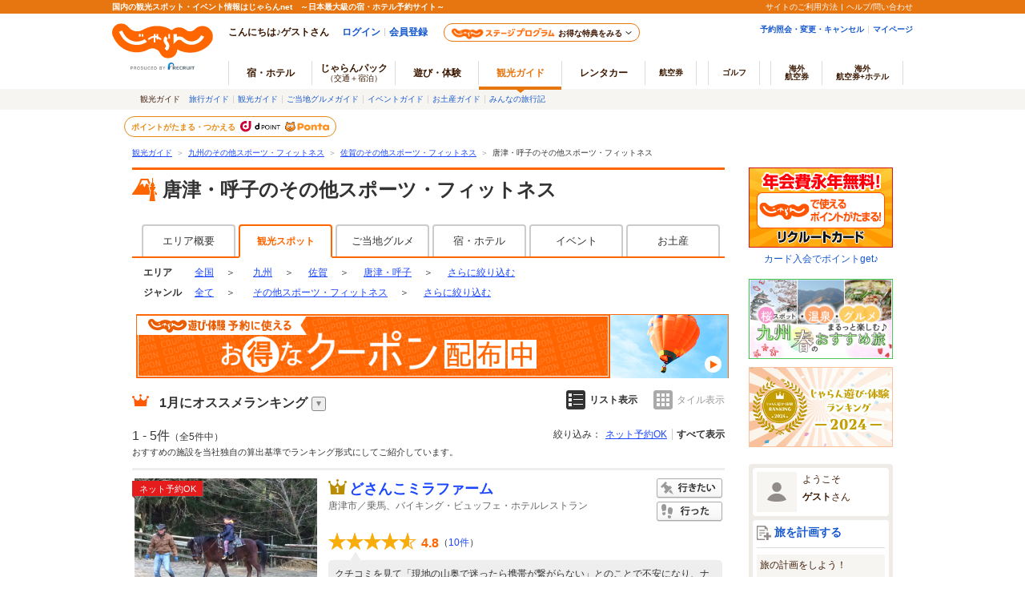

--- FILE ---
content_type: text/html;charset=Windows-31J
request_url: https://www.jalan.net/kankou/410000/411100/g1_04/
body_size: 30395
content:






















































	
	
	
	
	
	
		
			
			
				
					
					
						
						
					
					
				
			
		
	
	
	
	
	
	




	
	
		
	


<!DOCTYPE HTML>
<html lang="ja" xmlns:og="http://ogp.me/ns#">

<head>
<meta charset="Shift_JIS">

<script type="text/javascript">window.inHeadTS=(new Date()).getTime();</script>
<script type="text/javascript" src="/ou/d/cs/common/js/formCheck.js"></script>
<script type="text/javascript" src="/ou/d/cs/common/js/ComGeneralOdk.js"></script>




	
	




































<meta http-equiv="Content-Language" content="ja">
<meta name="viewport" content="width=device-width, initial-scale=1">


	
		
		
			
				
				
					
				
			
		
	
	
		
	











	
	
	
		
		
	
	








<!-- [TDK] -->
<title>唐津・呼子のその他スポーツ・フィットネスランキングTOP5 - じゃらんnet</title>
<meta name="url" content="https://www.jalan.net/kankou/410000/411100/g1_04/">
<meta name="description" content="唐津・呼子のおすすめその他スポーツ・フィットネス5ヶ所をセレクト！おすすめのどさんこミラファームや佐賀ロイヤルゴルフクラブなどをランキングでご紹介。唐津・呼子のその他スポーツ・フィットネススポットを探すならじゃらんnet。">
<meta name="keywords"  content="唐津・呼子,その他スポーツ・フィットネス,観光,じゃらん">
<meta property="fb:app_id" content="107227656005262">
<!-- [OGP] -->
<meta property="og:type" content="article">
<meta property="og:title" content="唐津・呼子のその他スポーツ・フィットネスランキングTOP5 - じゃらんnet">
<meta property="og:url" content="https://www.jalan.net/kankou/410000/411100/g1_04/">
<meta property="og:image" content="https://cdn.jalan.jp/jalan/img/6/kuchikomi/3876/KXL/b0280_0003876660_1.jpg">
<meta property="og:description" content="唐津・呼子のおすすめその他スポーツ・フィットネス5ヶ所をセレクト！おすすめのどさんこミラファームや佐賀ロイヤルゴルフクラブなどをランキングでご紹介。唐津・呼子のその他スポーツ・フィットネススポットを探すならじゃらんnet。">
<!-- [Twitter Card] -->
<meta name="twitter:card" content="summary">
<meta name="twitter:site" content="@jalannet">
<meta name="twitter:title" content="唐津・呼子のその他スポーツ・フィットネスランキングTOP5 - じゃらんnet">
<meta name="twitter:description" content="唐津・呼子のおすすめその他スポーツ・フィットネス5ヶ所をセレクト！おすすめのどさんこミラファームや佐賀ロイヤルゴルフクラブなどをランキングでご紹介。唐津・呼子のその他スポーツ・フィットネススポットを探すならじゃらんnet。">
<meta name="twitter:image" content="https://cdn.jalan.jp/jalan/img/6/kuchikomi/3876/KXL/b0280_0003876660_1.jpg">
<!-- [Canonical] -->
<link rel="canonical" href="https://www.jalan.net/kankou/410000/411100/g1_04/" />







<!-- [prev, next] -->

	
		
		
		
		
	
	


<!-- [robots] -->



<!-- [CSS] -->
<link rel="stylesheet" href="/ou/d/cs/common/css/dynamic.css?201506">
<link rel="stylesheet" href="/ou/d/cs/pc/css/common_guide.css?update=20240226">
<link rel="stylesheet" href="/ou/d/cs/pc/css/sidebar_parts.css?update=20251027">
<link rel="stylesheet" href="/ou/d/cs/pc/css/list_guide.css?update=20220725">
<link rel="stylesheet" href="/ou/d/cs/pc/css/net_planlist_open_view.css">
<link rel="stylesheet" href="/ou/d/cs/guide/oup3600/css/ouw3680_pc.css">
<link rel="stylesheet" href="/ou/d/cs/guide/oup3600/css/ouw3681_pc.css">
<link rel="stylesheet" href="/ou/d/cs/guide/oup1700/css/ouw1701_pc.css?update=20250623">
<link rel="stylesheet" href="/ou/d/cs/pc/css/latest_reviews_pc.css">
<link rel="stylesheet" href="/ou/d/cs/pc/css/faq_pc.css?update=20221121">

<!-- [Scripts] -->
<!--[if lt IE 9]>
	<script src="/ou/d/cs/common/lib/js/jquery-1.11.1.min.js"></script>
<![endif]-->
<!--[if gte IE 9]><!-->
	<script src="/ou/d/cs/common/lib/js/jquery-2.1.1.min.js"></script>
<!--<![endif]-->
<script src="/ou/d/cs/common/lib/js/jquery-ui.js" charset="UTF-8"></script>
<script src="/ou/d/cs/common/lib/js/jquery.ui.datepicker-ja.min.js" charset="UTF-8"></script>
<script src="/ou/d/cs/common/lib/js/jquery.menu-aim.js" charset="UTF-8"></script>
<script src="/ou/d/cs/common/js/jkg_holiday_master.js?10241" charset="UTF-8"></script>
<script type="text/javascript" src="/ou/d/cs/common/js/asb_api_contengency.js?29495476"></script>
<script type="text/javascript" src="/ou/d/cs/common/js/asb_api.js?20180625"></script>




<script type="application/ld+json">
[
	
		{
		"@context" : "http://schema.org",
		"@type" : "LocalBusiness",
		"name" : "どさんこミラファーム",
		
		
		"image" : "https:\/\/cdn.jalan.jp\/jalan\/img\/6\/kuchikomi\/3876\/KL\/b0280_0003876660_1.jpg",
		
		
			"url" : "https:\/\/www.jalan.net\/kankou\/spt_guide000000187369\/",
			"aggregateRating" : {
				"@type" : "AggregateRating",
				"ratingValue" : "4.8",
				"ratingCount" : "10"
			}
		}
		
			,
		
	
		{
		"@context" : "http://schema.org",
		"@type" : "LocalBusiness",
		"name" : "佐賀ロイヤルゴルフクラブ",
		
		
		"image" : "https:\/\/cdn.jalan.jp\/jalan\/img\/8\/kuchikomi\/3888\/KL\/77893_0003888582_1.jpg",
		
		
			"url" : "https:\/\/www.jalan.net\/kankou\/spt_41384ca3442006596\/",
			"aggregateRating" : {
				"@type" : "AggregateRating",
				"ratingValue" : "3.8",
				"ratingCount" : "11"
			}
		}
		
			,
		
	
		{
		"@context" : "http://schema.org",
		"@type" : "LocalBusiness",
		"name" : "唐津ゴルフ倶楽部",
		
		
		"image" : "https:\/\/cdn.jalan.jp\/jalan\/img\/7\/kuchikomi\/4027\/KL\/3f0bc_0004027788_1.jpg",
		
		
			"url" : "https:\/\/www.jalan.net\/kankou\/spt_41202ca3440057230\/",
			"aggregateRating" : {
				"@type" : "AggregateRating",
				"ratingValue" : "4.0",
				"ratingCount" : "11"
			}
		}
		
			,
		
	
		{
		"@context" : "http://schema.org",
		"@type" : "LocalBusiness",
		"name" : "玄海町いこいの広場",
		
		
			"url" : "https:\/\/www.jalan.net\/kankou\/spt_41387ca3370050715\/",
			"aggregateRating" : {
				"@type" : "AggregateRating",
				"ratingValue" : "4.2",
				"ratingCount" : "8"
			}
		}
		
			,
		
	
		{
		"@context" : "http://schema.org",
		"@type" : "LocalBusiness",
		"name" : "乗馬クラブ　フォーシーランチ",
		
		
			"url" : "https:\/\/www.jalan.net\/kankou\/spt_guide000000206511\/"
		}
		
	
]
</script>



<script id="JKGV" type="application/json">
	{
		"date": "20260130",
		"screenId": "OUW1701",
		"banCd": "010",
		"kenCd": "410000",
		"lrgCd": "411100",
		"spotId": "",
		"landmarkCd": "",
		"majorCityCd": "",
		"cityCd": "",
		"townCd": "",
		"stnCd2": "",
		"oriAreaCd": "",
		"oriAreaCategory": "",
		"genreCd1": "04",
		"genreCd2": "",
		"exLrgGenrCd": "",
		"rootCd": "",
		"afCd": "",
		"showplan": [ "ichiran_guide", "ichiran_planall_guide" ],
		"planMaxCnt": "3",
		"influxKbn": "0"
	}
</script>
</head>


<body>
<a name="PAGETOP"></a>

	
	
	





























	<link rel="stylesheet" type="text/css" href="/ou/d/cs/pc/css/global.css" media="all">











	
		
	
	



	
	
	
	
		
	








	
		
			
			
				
			
		
		
			
			
				
			
		
        <script type="text/javascript" src="/js/ComStaticHeader.js?update=20220725"></script>
        <div id="siteHeaderMountPoint"></div>
        <script type="text/javascript">
          HeaderDisp({
            mountPoint: 'siteHeaderMountPoint',
            productId: '7',
            hideGlonavi: false,
            helpLink: 'https://help.jalan.net/s/',
            pontaWebDomain: 'https://point.recruit.co.jp/',
            golfDomain: 'https://golf-jalan.net/',
            loginParam: 'TEMP1=lrgCd%2B411100%23genreCd1%2B04%23kenCd%2B410000%23glonaviKbn%2B7%23agtWebFlg%2B&amp;TEMP4=LEVEL_K&amp;TEMP5=https://www.jalan.net/ou/oup1700/ouw1701Large.do',
            logoutMode: 0,
            logoutParam: 'rdUrl=https%3A%2F%2Fwww.jalan.net%2Fou%2Foup1700%2Fouw1701Large.do%3FlrgCd%3D411100%26genreCd1%3D04%26kenCd%3D410000%26glonaviKbn%3D7%26agtWebFlg%3D&tm=20260130081640',
            
            forceUpdateFlg: 0
          });
        </script>
		<div id="header_area">
			<div id="header990">
	

	

	

	

	



<script type="text/javascript">
<!--
function MM_preloadImages() { //v3.0
  var d=document; if(d.images){ if(!d.MM_p) d.MM_p=new Array();
    var i,j=d.MM_p.length,a=MM_preloadImages.arguments; for(i=0; i<a.length; i++)
    if (a[i].indexOf("#")!=0){ d.MM_p[j]=new Image; d.MM_p[j++].src=a[i];}}
}

function MM_swapImgRestore() { //v3.0
  var i,x,a=document.MM_sr; for(i=0;a&&i<a.length&&(x=a[i])&&x.oSrc;i++) x.src=x.oSrc;
}

function MM_findObj(n, d) { //v4.01
  var p,i,x;  if(!d) d=document; if((p=n.indexOf("?"))>0&&parent.frames.length) {
    d=parent.frames[n.substring(p+1)].document; n=n.substring(0,p);}
  if(!(x=d[n])&&d.all) x=d.all[n]; for (i=0;!x&&i<d.forms.length;i++) x=d.forms[i][n];
  for(i=0;!x&&d.layers&&i<d.layers.length;i++) x=MM_findObj(n,d.layers[i].document);
  if(!x && d.getElementById) x=d.getElementById(n); return x;
}

function MM_swapImage() { //v3.0
  var i,j=0,x,a=MM_swapImage.arguments; document.MM_sr=new Array; for(i=0;i<(a.length-2);i+=3)
   if ((x=MM_findObj(a[i]))!=null){document.MM_sr[j++]=x; if(!x.oSrc) x.oSrc=x.src; x.src=a[i+2];}
}

//-->
</script>
<div id="jkgHeader">
	
	
	
	
	
	
	
	
	
	
	
	
	
	
	
	
	
	
		
		
		
		
		
		
			
				
				
					
					
					
						
						
						
							
								
								
							
							
							
							
							
						
					
				
			
		
		
		
		
		
		
	

	
		
		
		
		
		
		
		
		
		
		
		
		
		
		
		
		
		
	
















<script type="application/ld+json">
{
	"@context": "http://schema.org",
	"@type": "BreadcrumbList",
	"itemListElement": [
		
		
		
			
				
				{
					"@type": "ListItem",
					"position": 1,
					"item": {
						
							
							"@id": "https:\/\/www.jalan.net\/kankou\/",
						
						
						"name": "観光ガイド"
					}
				}
			
		
		
		
			
				
				,
				{
					"@type": "ListItem",
					"position": 2,
					"item": {
						
							
							"@id": "https:\/\/www.jalan.net\/kankou\/pro_010\/g1_04\/",
						
						
						"name": "九州のその他スポーツ・フィットネス"
					}
				}
			
		
		
		
			
				
				,
				{
					"@type": "ListItem",
					"position": 3,
					"item": {
						
							
							"@id": "https:\/\/www.jalan.net\/kankou\/410000\/g1_04\/",
						
						
						"name": "佐賀のその他スポーツ・フィットネス"
					}
				}
			
		
		
		
			
		
		
		
			
		
		
		
			
				
				,
				{
					"@type": "ListItem",
					"position": 4,
					"item": {
						
						
							"@id": "https:\/\/www.jalan.net\/kankou\/410000\/411100\/g1_04\/",
						
						"name": "唐津・呼子のその他スポーツ・フィットネス"
					}
				}
			
		
		
		
			
		
		
		
			
		
	]
}
</script>

<div id="topicpath">
<ol>

<li><a href="//www.jalan.net/kankou/">観光ガイド</a><span>＞</span></li>


<li><a href="//www.jalan.net/kankou/pro_010/g1_04/" onClick="javascript:ouComLink('/kankou/pro_010/g1_04/','myForm');return false;">九州のその他スポーツ・フィットネス</a><span>＞</span></li>


<li><a href="//www.jalan.net/kankou/410000/g1_04/" onClick="javascript:ouComLink('/kankou/410000/g1_04/','myForm');return false;">佐賀のその他スポーツ・フィットネス</a><span>＞</span></li>




<li>唐津・呼子のその他スポーツ・フィットネス</li>



</ol>
</div>

	
	
		
	 











	
		
		
		
			
		
	

	
		
















<script type="text/javascript">
<!--
	if(document.cookie){
		var mstateKey     = 'm_state';
		var mstateValue   = ''
		var mstatePath    = 'path=/';
		if(mstateKey){
			var mstate = mstateKey + '=';
			if(mstateValue === ''){
				expireDate = new Date();
				expireDate.setYear(expireDate.getFullYear()-1);
				var mstateExpires = 'expires='+expireDate.toGMTString();
				document.cookie  = [mstate, mstatePath, mstateExpires].join(';');
			}else{
				mstate += encodeURIComponent(mstateValue);
				document.cookie  = [mstate, mstatePath].join(';');
			}
		}
	}
//-->
</script>

	
	
	
	

	


</div>





</div>
</div>
<div class="container list">
	<div class="main relation-planlist">
		
		
			
			
				
			
		
		
			
			
			
			
			
			
			
			
			
			
			
		



































	









	
	
	
		<div class="contentsHeader spots" id="contentsListHeader">
			<div class="contentsHeader-infoArea">
				<h1 class="contentTitle">唐津・呼子のその他スポーツ・フィットネス</h1>
				
			</div>
		</div>
	
	
	
	
	







		

		
		
			
				
					
					
					
					
					
					
				




















			
		
		

		
		
			
			
			
			
			
			
				
			
			
			
			
			
			
		
		
			
			
				
			
		

		
			
			
			
				
						
						
						
						
						
						
						
						
						
						
						
						
				


















<!-- 2016/06 エリアトップに宿導線（タブ）追加 start -->

<!-- 2016/06 エリアトップに宿導線（タブ）追加 end -->















<form name="ouw3841Form" method="post">
	<input type="hidden" name="screenId" value="OUW3841">
<input type="hidden" name="processId" value="">

	<input type="hidden" name="afCd" value=""/>
	<input type="hidden" name="rootCd" value=""/>
</form>

<ul class="listTabs" id="listTabs">
	
		
		
			
				
					
					
						
						
						
							<li><a href="//www.jalan.net/travel/410000/411100/" onClick="javascript:ouComLink('/travel/410000/411100/','ouw3841Form');return false;">エリア概要</a>
						
						
						
						
					
				
			
			
				
					
						<li class="active">観光スポット</li>
					
					
				
			
			
				
					
					
						
						
						
							<li><a href="//www.jalan.net/gourmet/410000/411100/" onClick="javascript:ouComLink('/gourmet/410000/411100/','ouw3841Form');return false;">ご当地グルメ</a>
						
						
						
						
						
						
						
						
						
					
				
			
			<!-- 2016/06 エリアトップに宿導線（タブ）追加 start -->
			
				
					
					
						<li>
							<a href="//www.jalan.net/kankou/410000/411100/yad/?ccnt=hoteltub_larea" onClick="javascript:ouComLink('/kankou/410000/411100/yad/?ccnt=hoteltub_larea','ouw3841Form');return false;">宿・ホテル</a>
						</li>
					
				
			
			<!-- 2016/06 エリアトップに宿導線（タブ）追加 end -->
			
				
					
					
						
						
						
							<li><a href="//www.jalan.net/event/410000/411100/" onClick="javascript:ouComLink('/event/410000/411100/','ouw3841Form');return false;">イベント</a>
						
						
						
					
				
			
			
				
					
					
						
						
						
							<li><a href="//www.jalan.net/omiyage/410000/411100/" onClick="javascript:ouComLink('/omiyage/410000/411100/','ouw3841Form');return false;">お土産</a>
						
					
				
			
			
		
	
</ul>

			
		
		
		<div class="rankList" id="rankList">
			
				
				
				
				
				
				
					
				
				
				
			
			
			
			
				
				
					
				
			
			
				
				
				
				
				
				
				
				
				
				
				
				
				
				
				
				
				
			



















	
		
	
	
	



	
	
		
	





<div class="categoriesNav prefectureNav">
	<dl class="c-area">
		<dt>エリア</dt>
		<dd class="categoriesNavAll">		
				
				
					<a href="//www.jalan.net/kankou/g1_04/" onClick="javascript:ouComLink('/kankou/g1_04/','ouw3801Form');$(this).unbind();return false;">全国</a>
				
			
			<span>＞</span>
		</dd>	
			
			
				
					<dd class="dropdown">
						<div class="dropdownCurrent">
							
								
									<a href="//www.jalan.net/kankou/pro_010/g1_04/" onClick="javascript:ouComLink('/kankou/pro_010/g1_04/','ouw3801Form');return false;">九州</a>
								
								
							
							
								<span>＞</span>
							
						</div>
						<div class="dropdownList wAreaDropdownList">
							<div class="dropdownList-List dropdownList-wAreaList">
								
									
										
										
											
											<p><a href="//www.jalan.net/kankou/010000/g1_04/" onClick="javascript:ouComLink('/kankou/010000/g1_04/','ouw3801Form');return false;">北海道</a></p>
										
										
									
								
									
										
										
										
											
											<p><a href="//www.jalan.net/kankou/pro_002/g1_04/" onClick="javascript:ouComLink('/kankou/pro_002/g1_04/','ouw3801Form');return false;">東北</a></p>
										
									
								
									
										
										
										
											
											<p><a href="//www.jalan.net/kankou/pro_003/g1_04/" onClick="javascript:ouComLink('/kankou/pro_003/g1_04/','ouw3801Form');return false;">関東</a></p>
										
									
								
									
										
										
										
											
											<p><a href="//www.jalan.net/kankou/pro_004/g1_04/" onClick="javascript:ouComLink('/kankou/pro_004/g1_04/','ouw3801Form');return false;">甲信越</a></p>
										
									
								
									
										
										
										
											
											<p><a href="//www.jalan.net/kankou/pro_005/g1_04/" onClick="javascript:ouComLink('/kankou/pro_005/g1_04/','ouw3801Form');return false;">北陸</a></p>
										
									
								
									
										
										
										
											
											<p><a href="//www.jalan.net/kankou/pro_006/g1_04/" onClick="javascript:ouComLink('/kankou/pro_006/g1_04/','ouw3801Form');return false;">東海</a></p>
										
									
								
									
										
										
										
											
											<p><a href="//www.jalan.net/kankou/pro_007/g1_04/" onClick="javascript:ouComLink('/kankou/pro_007/g1_04/','ouw3801Form');return false;">関西</a></p>
										
									
								
									
										
										
										
											
											<p><a href="//www.jalan.net/kankou/pro_008/g1_04/" onClick="javascript:ouComLink('/kankou/pro_008/g1_04/','ouw3801Form');return false;">中国(山陰山陽)</a></p>
										
									
								
									
										
										
										
											
											<p><a href="//www.jalan.net/kankou/pro_009/g1_04/" onClick="javascript:ouComLink('/kankou/pro_009/g1_04/','ouw3801Form');return false;">四国</a></p>
										
									
								
									
										
										
										
											
											<p><a href="//www.jalan.net/kankou/pro_010/g1_04/" onClick="javascript:ouComLink('/kankou/pro_010/g1_04/','ouw3801Form');return false;">九州</a></p>
										
									
								
									
										
										
											
											<p><a href="//www.jalan.net/kankou/470000/g1_04/" onClick="javascript:ouComLink('/kankou/470000/g1_04/','ouw3801Form');return false;">沖縄</a></p>
										
										
									
								
							</div>
						</div>
					</dd>
				
				
			
			
			
			
				
					<dd class="dropdown">
						<div class="dropdownCurrent">
							<a href="//www.jalan.net/kankou/410000/g1_04/" onClick="javascript:ouComLink('/kankou/410000/g1_04/','ouw3801Form');$(this).unbind();return false;">佐賀</a>
							<span>＞</span>
						</div>
						
							<div class="dropdownList dropdownList-wide">
								
									<div class="dropdownList-List">
										<p>
										
										<a href="//www.jalan.net/kankou/010000/g1_04/" onClick="javascript:ouComLink('/kankou/010000/g1_04/','ouw3801Form');return false;">北海道</a>・<a href="//www.jalan.net/kankou/pro_002/g1_04/" onClick="javascript:ouComLink('/kankou/pro_002/g1_04/','ouw3801Form');return false;">東北</a>
										</p>
										<ul>
											
												
													
													
														
														<li><a href="//www.jalan.net/kankou/010000/g1_04/" onClick="javascript:ouComLink('/kankou/010000/g1_04/','ouw3801Form');return false;">北海道</a></li>
													
												
											
												
													
													
														
														<li><a href="//www.jalan.net/kankou/020000/g1_04/" onClick="javascript:ouComLink('/kankou/020000/g1_04/','ouw3801Form');return false;">青森</a></li>
													
												
											
												
													
													
														
														<li><a href="//www.jalan.net/kankou/030000/g1_04/" onClick="javascript:ouComLink('/kankou/030000/g1_04/','ouw3801Form');return false;">岩手</a></li>
													
												
											
												
													
													
														
														<li><a href="//www.jalan.net/kankou/040000/g1_04/" onClick="javascript:ouComLink('/kankou/040000/g1_04/','ouw3801Form');return false;">宮城</a></li>
													
												
											
												
													
													
														
														<li><a href="//www.jalan.net/kankou/050000/g1_04/" onClick="javascript:ouComLink('/kankou/050000/g1_04/','ouw3801Form');return false;">秋田</a></li>
													
												
											
												
													
													
														
														<li><a href="//www.jalan.net/kankou/060000/g1_04/" onClick="javascript:ouComLink('/kankou/060000/g1_04/','ouw3801Form');return false;">山形</a></li>
													
												
											
												
													
													
														
														<li><a href="//www.jalan.net/kankou/070000/g1_04/" onClick="javascript:ouComLink('/kankou/070000/g1_04/','ouw3801Form');return false;">福島</a></li>
													
												
											
										</ul>
									</div>
								
									<div class="dropdownList-List">
										<p>
										
										<a href="//www.jalan.net/kankou/pro_003/g1_04/" onClick="javascript:ouComLink('/kankou/pro_003/g1_04/','ouw3801Form');return false;">関東</a>
										</p>
										<ul>
											
												
													
													
														
														<li><a href="//www.jalan.net/kankou/130000/g1_04/" onClick="javascript:ouComLink('/kankou/130000/g1_04/','ouw3801Form');return false;">東京</a></li>
													
												
											
												
													
													
														
														<li><a href="//www.jalan.net/kankou/140000/g1_04/" onClick="javascript:ouComLink('/kankou/140000/g1_04/','ouw3801Form');return false;">神奈川</a></li>
													
												
											
												
													
													
														
														<li><a href="//www.jalan.net/kankou/110000/g1_04/" onClick="javascript:ouComLink('/kankou/110000/g1_04/','ouw3801Form');return false;">埼玉</a></li>
													
												
											
												
													
													
														
														<li><a href="//www.jalan.net/kankou/120000/g1_04/" onClick="javascript:ouComLink('/kankou/120000/g1_04/','ouw3801Form');return false;">千葉</a></li>
													
												
											
												
													
													
														
														<li><a href="//www.jalan.net/kankou/100000/g1_04/" onClick="javascript:ouComLink('/kankou/100000/g1_04/','ouw3801Form');return false;">茨城</a></li>
													
												
											
												
													
													
														
														<li><a href="//www.jalan.net/kankou/080000/g1_04/" onClick="javascript:ouComLink('/kankou/080000/g1_04/','ouw3801Form');return false;">栃木</a></li>
													
												
											
												
													
													
														
														<li><a href="//www.jalan.net/kankou/090000/g1_04/" onClick="javascript:ouComLink('/kankou/090000/g1_04/','ouw3801Form');return false;">群馬</a></li>
													
												
											
										</ul>
									</div>
								
									<div class="dropdownList-List">
										<p>
										
										<a href="//www.jalan.net/kankou/pro_004/g1_04/" onClick="javascript:ouComLink('/kankou/pro_004/g1_04/','ouw3801Form');return false;">甲信越</a>・<a href="//www.jalan.net/kankou/pro_005/g1_04/" onClick="javascript:ouComLink('/kankou/pro_005/g1_04/','ouw3801Form');return false;">北陸</a>
										</p>
										<ul>
											
												
													
													
														
														<li><a href="//www.jalan.net/kankou/150000/g1_04/" onClick="javascript:ouComLink('/kankou/150000/g1_04/','ouw3801Form');return false;">山梨</a></li>
													
												
											
												
													
													
														
														<li><a href="//www.jalan.net/kankou/160000/g1_04/" onClick="javascript:ouComLink('/kankou/160000/g1_04/','ouw3801Form');return false;">長野</a></li>
													
												
											
												
													
													
														
														<li><a href="//www.jalan.net/kankou/170000/g1_04/" onClick="javascript:ouComLink('/kankou/170000/g1_04/','ouw3801Form');return false;">新潟</a></li>
													
												
											
												
													
													
														
														<li><a href="//www.jalan.net/kankou/180000/g1_04/" onClick="javascript:ouComLink('/kankou/180000/g1_04/','ouw3801Form');return false;">富山</a></li>
													
												
											
												
													
													
														
														<li><a href="//www.jalan.net/kankou/190000/g1_04/" onClick="javascript:ouComLink('/kankou/190000/g1_04/','ouw3801Form');return false;">石川</a></li>
													
												
											
												
													
													
														
														<li><a href="//www.jalan.net/kankou/200000/g1_04/" onClick="javascript:ouComLink('/kankou/200000/g1_04/','ouw3801Form');return false;">福井</a></li>
													
												
											
										</ul>
									</div>
								
									<div class="dropdownList-List">
										<p>
										
										<a href="//www.jalan.net/kankou/pro_006/g1_04/" onClick="javascript:ouComLink('/kankou/pro_006/g1_04/','ouw3801Form');return false;">東海</a>
										</p>
										<ul>
											
												
													
													
														
														<li><a href="//www.jalan.net/kankou/230000/g1_04/" onClick="javascript:ouComLink('/kankou/230000/g1_04/','ouw3801Form');return false;">愛知</a></li>
													
												
											
												
													
													
														
														<li><a href="//www.jalan.net/kankou/210000/g1_04/" onClick="javascript:ouComLink('/kankou/210000/g1_04/','ouw3801Form');return false;">静岡</a></li>
													
												
											
												
													
													
														
														<li><a href="//www.jalan.net/kankou/220000/g1_04/" onClick="javascript:ouComLink('/kankou/220000/g1_04/','ouw3801Form');return false;">岐阜</a></li>
													
												
											
												
													
													
														
														<li><a href="//www.jalan.net/kankou/240000/g1_04/" onClick="javascript:ouComLink('/kankou/240000/g1_04/','ouw3801Form');return false;">三重</a></li>
													
												
											
										</ul>
									</div>
								
									<div class="dropdownList-List">
										<p>
										
										<a href="//www.jalan.net/kankou/pro_007/g1_04/" onClick="javascript:ouComLink('/kankou/pro_007/g1_04/','ouw3801Form');return false;">関西</a>
										</p>
										<ul>
											
												
													
													
														
														<li><a href="//www.jalan.net/kankou/270000/g1_04/" onClick="javascript:ouComLink('/kankou/270000/g1_04/','ouw3801Form');return false;">大阪</a></li>
													
												
											
												
													
													
														
														<li><a href="//www.jalan.net/kankou/280000/g1_04/" onClick="javascript:ouComLink('/kankou/280000/g1_04/','ouw3801Form');return false;">兵庫</a></li>
													
												
											
												
													
													
														
														<li><a href="//www.jalan.net/kankou/260000/g1_04/" onClick="javascript:ouComLink('/kankou/260000/g1_04/','ouw3801Form');return false;">京都</a></li>
													
												
											
												
													
													
														
														<li><a href="//www.jalan.net/kankou/250000/g1_04/" onClick="javascript:ouComLink('/kankou/250000/g1_04/','ouw3801Form');return false;">滋賀</a></li>
													
												
											
												
													
													
														
														<li><a href="//www.jalan.net/kankou/290000/g1_04/" onClick="javascript:ouComLink('/kankou/290000/g1_04/','ouw3801Form');return false;">奈良</a></li>
													
												
											
												
													
													
														
														<li><a href="//www.jalan.net/kankou/300000/g1_04/" onClick="javascript:ouComLink('/kankou/300000/g1_04/','ouw3801Form');return false;">和歌山</a></li>
													
												
											
										</ul>
									</div>
								
									<div class="dropdownList-List">
										<p>
										
										<a href="//www.jalan.net/kankou/pro_008/g1_04/" onClick="javascript:ouComLink('/kankou/pro_008/g1_04/','ouw3801Form');return false;">中国(山陰山陽)</a>・<a href="//www.jalan.net/kankou/pro_009/g1_04/" onClick="javascript:ouComLink('/kankou/pro_009/g1_04/','ouw3801Form');return false;">四国</a>
										</p>
										<ul>
											
												
													
													
														
														<li><a href="//www.jalan.net/kankou/330000/g1_04/" onClick="javascript:ouComLink('/kankou/330000/g1_04/','ouw3801Form');return false;">岡山</a></li>
													
												
											
												
													
													
														
														<li><a href="//www.jalan.net/kankou/340000/g1_04/" onClick="javascript:ouComLink('/kankou/340000/g1_04/','ouw3801Form');return false;">広島</a></li>
													
												
											
												
													
													
														
														<li><a href="//www.jalan.net/kankou/310000/g1_04/" onClick="javascript:ouComLink('/kankou/310000/g1_04/','ouw3801Form');return false;">鳥取</a></li>
													
												
											
												
													
													
														
														<li><a href="//www.jalan.net/kankou/320000/g1_04/" onClick="javascript:ouComLink('/kankou/320000/g1_04/','ouw3801Form');return false;">島根</a></li>
													
												
											
												
													
													
														
														<li><a href="//www.jalan.net/kankou/350000/g1_04/" onClick="javascript:ouComLink('/kankou/350000/g1_04/','ouw3801Form');return false;">山口</a></li>
													
												
											
												
													
													
														
														<li><a href="//www.jalan.net/kankou/360000/g1_04/" onClick="javascript:ouComLink('/kankou/360000/g1_04/','ouw3801Form');return false;">徳島</a></li>
													
												
											
												
													
													
														
														<li><a href="//www.jalan.net/kankou/370000/g1_04/" onClick="javascript:ouComLink('/kankou/370000/g1_04/','ouw3801Form');return false;">香川</a></li>
													
												
											
												
													
													
														
														<li><a href="//www.jalan.net/kankou/380000/g1_04/" onClick="javascript:ouComLink('/kankou/380000/g1_04/','ouw3801Form');return false;">愛媛</a></li>
													
												
											
												
													
													
														
														<li><a href="//www.jalan.net/kankou/390000/g1_04/" onClick="javascript:ouComLink('/kankou/390000/g1_04/','ouw3801Form');return false;">高知</a></li>
													
												
											
										</ul>
									</div>
								
									<div class="dropdownList-List">
										<p>
										
										<a href="//www.jalan.net/kankou/pro_010/g1_04/" onClick="javascript:ouComLink('/kankou/pro_010/g1_04/','ouw3801Form');return false;">九州</a>・<a href="//www.jalan.net/kankou/470000/g1_04/" onClick="javascript:ouComLink('/kankou/470000/g1_04/','ouw3801Form');return false;">沖縄</a>
										</p>
										<ul>
											
												
													
													
														
														<li><a href="//www.jalan.net/kankou/400000/g1_04/" onClick="javascript:ouComLink('/kankou/400000/g1_04/','ouw3801Form');return false;">福岡</a></li>
													
												
											
												
													
													
														
														<li><a href="//www.jalan.net/kankou/410000/g1_04/" onClick="javascript:ouComLink('/kankou/410000/g1_04/','ouw3801Form');return false;">佐賀</a></li>
													
												
											
												
													
													
														
														<li><a href="//www.jalan.net/kankou/420000/g1_04/" onClick="javascript:ouComLink('/kankou/420000/g1_04/','ouw3801Form');return false;">長崎</a></li>
													
												
											
												
													
													
														
														<li><a href="//www.jalan.net/kankou/430000/g1_04/" onClick="javascript:ouComLink('/kankou/430000/g1_04/','ouw3801Form');return false;">熊本</a></li>
													
												
											
												
													
													
														
														<li><a href="//www.jalan.net/kankou/440000/g1_04/" onClick="javascript:ouComLink('/kankou/440000/g1_04/','ouw3801Form');return false;">大分</a></li>
													
												
											
												
													
													
														
														<li><a href="//www.jalan.net/kankou/450000/g1_04/" onClick="javascript:ouComLink('/kankou/450000/g1_04/','ouw3801Form');return false;">宮崎</a></li>
													
												
											
												
													
													
														
														<li><a href="//www.jalan.net/kankou/460000/g1_04/" onClick="javascript:ouComLink('/kankou/460000/g1_04/','ouw3801Form');return false;">鹿児島</a></li>
													
												
											
												
													
													
														
														<li><a href="//www.jalan.net/kankou/470000/g1_04/" onClick="javascript:ouComLink('/kankou/470000/g1_04/','ouw3801Form');return false;">沖縄</a></li>
													
												
											
										</ul>
									</div>
								
							</div>
						
					</dd>
				
				
				
			
			
			
				
				
					
				
			
			
				
					<dd class="dropdown">
						<div class="dropdownCurrent">
							<a href="//www.jalan.net/kankou/410000/411100/g1_04/" onClick="javascript:ouComLink('/kankou/410000/411100/g1_04/','ouw3801Form');$(this).unbind();return false;">唐津・呼子</a>
							<span>＞</span>
						</div>
						<div class="dropdownList">
							
								<div class="dropdownList-List">
									<p>観光エリア</p>
									<ul>
										
											
												
												
													
												
											
											<li><a href="//www.jalan.net/kankou/410000/410500/g1_04/" onClick="javascript:ouComLink('/kankou/410000/410500/g1_04/','ouw3801Form');$(this).unbind();return false;">嬉野・武雄</a></li>
										
											
												
												
													
												
											
											<li><a href="//www.jalan.net/kankou/410000/410200/g1_04/" onClick="javascript:ouComLink('/kankou/410000/410200/g1_04/','ouw3801Form');$(this).unbind();return false;">佐賀・古湯・熊の川</a></li>
										
											
												
												
													
												
											
											<li><a href="//www.jalan.net/kankou/410000/411100/g1_04/" onClick="javascript:ouComLink('/kankou/410000/411100/g1_04/','ouw3801Form');$(this).unbind();return false;">唐津・呼子</a></li>
										
											
												
												
													
												
											
											<li><a href="//www.jalan.net/kankou/410000/410800/g1_04/" onClick="javascript:ouComLink('/kankou/410000/410800/g1_04/','ouw3801Form');$(this).unbind();return false;">太良</a></li>
										
											
												
												
													
												
											
											<li><a href="//www.jalan.net/kankou/410000/411300/g1_04/" onClick="javascript:ouComLink('/kankou/410000/411300/g1_04/','ouw3801Form');$(this).unbind();return false;">伊万里・有田</a></li>
										
										
									</ul>
								</div>
							
							
								<div class="dropdownList-List">
									<p>主要市区郡</p>
									<ul>
										
											
												
												
													
													
												
											
											<li><a href="//www.jalan.net/kankou/cit_412010000/g1_04/" onClick="javascript:ouComLink('/kankou/cit_412010000/g1_04/','ouw3801Form');$(this).unbind();return false;">佐賀市</a></li>
										
											
												
												
													
													
												
											
											<li><a href="//www.jalan.net/kankou/cit_412020000/g1_04/" onClick="javascript:ouComLink('/kankou/cit_412020000/g1_04/','ouw3801Form');$(this).unbind();return false;">唐津市</a></li>
										
											
												
												
													
													
												
											
											<li><a href="//www.jalan.net/kankou/cit_412060000/g1_04/" onClick="javascript:ouComLink('/kankou/cit_412060000/g1_04/','ouw3801Form');$(this).unbind();return false;">武雄市</a></li>
										
											
												
												
													
													
												
											
											<li><a href="//www.jalan.net/kankou/cit_412090000/g1_04/" onClick="javascript:ouComLink('/kankou/cit_412090000/g1_04/','ouw3801Form');$(this).unbind();return false;">嬉野市</a></li>
										
											
												
												
													
													
												
											
											<li><a href="//www.jalan.net/kankou/cit_412030000/g1_04/" onClick="javascript:ouComLink('/kankou/cit_412030000/g1_04/','ouw3801Form');$(this).unbind();return false;">鳥栖市</a></li>
										
									</ul>
									
										
										
											
										
									
									<div class="listmore"><a href="//www.jalan.net/kankou/410000/city/" onClick="javascript:ouComLink('/kankou/410000/city/','ouw3801Form');$(this).unbind();return false;">佐賀の市区郡一覧</a>
									</div>
								</div>
							
							
								<div class="dropdownList-List">
									<p>主要駅</p>
									<ul>
										
											
												
												
													
												
											
											<li><a href="//www.jalan.net/kankou/sta_017922/g1_04/" onClick="javascript:ouComLink('/kankou/sta_017922/g1_04/','ouw3801Form');$(this).unbind();return false;">佐賀駅</a></li>
										
											
												
												
													
												
											
											<li><a href="//www.jalan.net/kankou/sta_990505/g1_04/" onClick="javascript:ouComLink('/kankou/sta_990505/g1_04/','ouw3801Form');$(this).unbind();return false;">鳥栖駅</a></li>
										
											
												
												
													
												
											
											<li><a href="//www.jalan.net/kankou/sta_990204/g1_04/" onClick="javascript:ouComLink('/kankou/sta_990204/g1_04/','ouw3801Form');$(this).unbind();return false;">唐津駅</a></li>
										
											
												
												
													
												
											
											<li><a href="//www.jalan.net/kankou/sta_990079/g1_04/" onClick="javascript:ouComLink('/kankou/sta_990079/g1_04/','ouw3801Form');$(this).unbind();return false;">伊万里駅</a></li>
										
											
												
												
													
												
											
											<li><a href="//www.jalan.net/kankou/sta_018242/g1_04/" onClick="javascript:ouComLink('/kankou/sta_018242/g1_04/','ouw3801Form');$(this).unbind();return false;">武雄温泉駅</a></li>
										
									</ul>
								</div>
							
							
								<div class="dropdownList-List">
									<p>空港</p>
									<ul>
										
											
												
												
													
												
											
											<li><a href="//www.jalan.net/kankou/air_030000000000047/g1_04/" onClick="javascript:ouComLink('/kankou/air_030000000000047/g1_04/','ouw3801Form');$(this).unbind();return false;">佐賀空港（有明佐賀空港）</a></li>
										
									</ul>
								</div>
							
						</div>

					</dd>
				
				
				
			
				
		
			
					
			
						
					
						
						
						
							
								<dd class="dropdown">
									<div class="dropdownCurrent">
										<a href="javascript:void(0)">さらに絞り込む</a>
									</div>
									<div class="dropdownList">
										
											<div class="dropdownList-List">
												<p>市区郡一覧</p>
												<ul>
													
														
															
															
																
																
															
														
														<li><a href="//www.jalan.net/kankou/cit_412020000/g1_04/" onClick="javascript:ouComLink('/kankou/cit_412020000/g1_04/','ouw3801Form');$(this).unbind();return false;">唐津市</a></li>
													
														
															
															
																
																
															
														
														<li><a href="//www.jalan.net/kankou/cit_413870000/g1_04/" onClick="javascript:ouComLink('/kankou/cit_413870000/g1_04/','ouw3801Form');$(this).unbind();return false;">玄海町（東松浦郡）</a></li>
													
												</ul>
											</div>
										
										
											<div class="dropdownList-List">
												<p>主要駅</p>
												<ul>
													
														
															
															
																
															
														
														<li><a href="//www.jalan.net/kankou/sta_990204/g1_04/" onClick="javascript:ouComLink('/kankou/sta_990204/g1_04/','ouw3801Form');$(this).unbind();return false;">唐津駅</a></li>
													
														
															
															
																
															
														
														<li><a href="//www.jalan.net/kankou/sta_018166/g1_04/" onClick="javascript:ouComLink('/kankou/sta_018166/g1_04/','ouw3801Form');$(this).unbind();return false;">虹ノ松原駅</a></li>
													
														
															
															
																
															
														
														<li><a href="//www.jalan.net/kankou/sta_018078/g1_04/" onClick="javascript:ouComLink('/kankou/sta_018078/g1_04/','ouw3801Form');$(this).unbind();return false;">厳木駅</a></li>
													
														
															
															
																
															
														
														<li><a href="//www.jalan.net/kankou/sta_018082/g1_04/" onClick="javascript:ouComLink('/kankou/sta_018082/g1_04/','ouw3801Form');$(this).unbind();return false;">岩屋駅</a></li>
													
														
															
															
																
															
														
														<li><a href="//www.jalan.net/kankou/sta_018086/g1_04/" onClick="javascript:ouComLink('/kankou/sta_018086/g1_04/','ouw3801Form');$(this).unbind();return false;">相知駅</a></li>
													
												</ul>
											</div>
										
									</div>
								</dd>
							
						
						
						
					
			
		
	</dl>
	
		
		
		
		<dl class="c-genre">
			<dt>ジャンル</dt>
			
				
				
					
						
						
							
								
								
								
								
								
									
									
								
								
								
								
								
								
								
							
						
					
					<dd class="categoriesNavAll">
						<div class="dropdownCurrent">
							<a href="//www.jalan.net/kankou/410000/411100/" onClick="javascript:ouComLink('/kankou/410000/411100/','ouw3801Form');$(this).unbind();return false;">全て</a>
							<span>＞</span>
						</div>
					</dd>
					
						<dd class="dropdown">
							<div class="dropdownCurrent">
								<a href="//www.jalan.net/kankou/410000/411100/g1_04/" onClick="javascript:ouComLink('/kankou/410000/411100/g1_04/','ouw3801Form');$(this).unbind();return false;">その他スポーツ・フィットネス</a>
								＞
							</div>
							<div class="dropdownList">
								<div class="dropdownList-List">
									<ul>
										
											
												
												
													
														
														
														
														
														
															
														
														
														
														
														
														
														
													
												
											
											<li><a href="//www.jalan.net/kankou/410000/411100/g1_A1/" onClick="javascript:ouComLink('/kankou/410000/411100/g1_A1/','ouw3801Form');$(this).unbind();return false;">アウトドア</a></li>
										
											
												
												
													
														
														
														
														
														
															
														
														
														
														
														
														
														
													
												
											
											<li><a href="//www.jalan.net/kankou/410000/411100/g1_A2/" onClick="javascript:ouComLink('/kankou/410000/411100/g1_A2/','ouw3801Form');$(this).unbind();return false;">ウォータースポーツ・マリンスポーツ</a></li>
										
											
												
												
													
														
														
														
														
														
															
														
														
														
														
														
														
														
													
												
											
											<li><a href="//www.jalan.net/kankou/410000/411100/g1_04/" onClick="javascript:ouComLink('/kankou/410000/411100/g1_04/','ouw3801Form');$(this).unbind();return false;">その他スポーツ・フィットネス</a></li>
										
											
												
												
													
														
														
														
														
														
															
														
														
														
														
														
														
														
													
												
											
											<li><a href="//www.jalan.net/kankou/410000/411100/g1_A5/" onClick="javascript:ouComLink('/kankou/410000/411100/g1_A5/','ouw3801Form');$(this).unbind();return false;">エンタメ・アミューズメント</a></li>
										
											
												
												
													
														
														
														
														
														
															
														
														
														
														
														
														
														
													
												
											
											<li><a href="//www.jalan.net/kankou/410000/411100/g1_06/" onClick="javascript:ouComLink('/kankou/410000/411100/g1_06/','ouw3801Form');$(this).unbind();return false;">レジャー・体験</a></li>
										
											
												
												
													
														
														
														
														
														
															
														
														
														
														
														
														
														
													
												
											
											<li><a href="//www.jalan.net/kankou/410000/411100/g1_A7/" onClick="javascript:ouComLink('/kankou/410000/411100/g1_A7/','ouw3801Form');$(this).unbind();return false;">クラフト・ハンドメイド・ワークショップ</a></li>
										
											
												
												
													
														
														
														
														
														
															
														
														
														
														
														
														
														
													
												
											
											<li><a href="//www.jalan.net/kankou/410000/411100/g1_A8/" onClick="javascript:ouComLink('/kankou/410000/411100/g1_A8/','ouw3801Form');$(this).unbind();return false;">果物・野菜狩り</a></li>
										
											
												
												
													
														
														
														
														
														
															
														
														
														
														
														
														
														
													
												
											
											<li><a href="//www.jalan.net/kankou/410000/411100/g1_A9/" onClick="javascript:ouComLink('/kankou/410000/411100/g1_A9/','ouw3801Form');$(this).unbind();return false;">ミュージアム・ギャラリー</a></li>
										
											
												
												
													
														
														
														
														
														
															
														
														
														
														
														
														
														
													
												
											
											<li><a href="//www.jalan.net/kankou/410000/411100/g1_20/" onClick="javascript:ouComLink('/kankou/410000/411100/g1_20/','ouw3801Form');$(this).unbind();return false;">神社・神宮・寺院</a></li>
										
											
												
												
													
														
														
														
														
														
															
														
														
														
														
														
														
														
													
												
											
											<li><a href="//www.jalan.net/kankou/410000/411100/g1_22/" onClick="javascript:ouComLink('/kankou/410000/411100/g1_22/','ouw3801Form');$(this).unbind();return false;">自然景観・絶景</a></li>
										
											
												
												
													
														
														
														
														
														
															
														
														
														
														
														
														
														
													
												
											
											<li><a href="//www.jalan.net/kankou/410000/411100/g1_02/" onClick="javascript:ouComLink('/kankou/410000/411100/g1_02/','ouw3801Form');$(this).unbind();return false;">乗り物</a></li>
										
											
												
												
													
														
														
														
														
														
															
														
														
														
														
														
														
														
													
												
											
											<li><a href="//www.jalan.net/kankou/410000/411100/g1_18/" onClick="javascript:ouComLink('/kankou/410000/411100/g1_18/','ouw3801Form');$(this).unbind();return false;">温泉・スパ・サウナ</a></li>
										
											
												
												
													
														
														
														
														
														
															
														
														
														
														
														
														
														
													
												
											
											<li><a href="//www.jalan.net/kankou/410000/411100/g1_B1/" onClick="javascript:ouComLink('/kankou/410000/411100/g1_B1/','ouw3801Form');$(this).unbind();return false;">ショッピング</a></li>
										
											
												
												
													
														
														
														
														
														
															
														
														
														
														
														
														
														
													
												
											
											<li><a href="//www.jalan.net/kankou/410000/411100/g1_13/" onClick="javascript:ouComLink('/kankou/410000/411100/g1_13/','ouw3801Form');$(this).unbind();return false;">観光施設・名所巡り</a></li>
										
											
												
												
													
														
														
														
														
														
															
														
														
														
														
														
														
														
													
												
											
											<li><a href="//www.jalan.net/kankou/410000/411100/g1_01/" onClick="javascript:ouComLink('/kankou/410000/411100/g1_01/','ouw3801Form');$(this).unbind();return false;">その他</a></li>
										
									</ul>
								</div>
							</div>
						</dd>
					
					
					
						<dd class="dropdown">
							<div class="dropdownCurrent">
								<a href="javascript:void(0)">さらに絞り込む</a>
							</div>
							<div class="dropdownList">
								<div class="dropdownList-List">
									<ul>
										
											
												
												
													
														
														
														
														
														
															
														
														
														
														
														
														
														
													
												
											
											<li><a href="//www.jalan.net/kankou/410000/411100/g2_b10/" onClick="javascript:ouComLink('/kankou/410000/411100/g2_b10/','ouw3801Form');$(this).unbind();return false;">テニス・テニスコート</a></li>
										
											
												
												
													
														
														
														
														
														
															
														
														
														
														
														
														
														
													
												
											
											<li><a href="//www.jalan.net/kankou/410000/411100/g2_b8/" onClick="javascript:ouComLink('/kankou/410000/411100/g2_b8/','ouw3801Form');$(this).unbind();return false;">乗馬</a></li>
										
											
												
												
													
														
														
														
														
														
															
														
														
														
														
														
														
														
													
												
											
											<li><a href="//www.jalan.net/kankou/410000/411100/g2_12/" onClick="javascript:ouComLink('/kankou/410000/411100/g2_12/','ouw3801Form');$(this).unbind();return false;">スポーツリゾート施設</a></li>
										
											
												
												
													
														
														
														
														
														
															
														
														
														
														
														
														
														
													
												
											
											<li><a href="//www.jalan.net/kankou/410000/411100/g2_c0/" onClick="javascript:ouComLink('/kankou/410000/411100/g2_c0/','ouw3801Form');$(this).unbind();return false;">その他スポーツ・フィットネス</a></li>
										
									</ul>
								</div>
							</div>
						</dd>
					
				
				
				
				
				
			
		</dl>
	
</div>

<form name="ouw3801Form" method="post">
	<input type="hidden" name="screenId" value="OUW3801">
<input type="hidden" name="processId" value="">

	<input type="hidden" name="afCd" value=""/>
	<input type="hidden" name="rootCd" value=""/>
	<input type="hidden" name="asobi" value=""/>
</form>
			

			
			
				
					
					
						<style>
.bnSearchTop a img:hover {
	opacity: 0.7;
}
</style>
<div class="bnSearchTop" style="margin-bottom: 10px;"></div>
<script>
/**
 * asobiパラメータの有無で画像を切り替え
 */
var showAsobiImg = function() {
	// 設定
	var url = getUrl(),
	<!--
	LINK_URL = 'https://rls-link.jp/link/adptg_mid=6666&adptg_lid=9',
	IMG_URL = '/kankou/images/bn/rvbn_360_80.png',
	-->
	LINK_URL02 = '/activity/theme/coupon/?ccnt=asb_h106',
	IMG_URL02 = '/kankou/images/bn/otoku_coupon_740_80.png',
	KANKOU_MSG = '<a href="' + LINK_URL02 + '" target="_blank" onclick="sc_customLink(\'kankou_spotlist_banner\', false, {eVar69: \'kankou_spotlist_banner\'});" style="margin:0 5px"><img src="' + IMG_URL02 + '" alt="お得なクーポン配布中！" width="740" height="80"></a>',
	ASOBI_MSG = '<p style="text-align: right; font-size: 11px;">※付与されるポイントは、共通ポイント（期間限定）です。</p>';

	// 遊びのURLか判断して表示要素を出しわけ
	if(url.indexOf('/activity/') === -1) {
		var obj = KANKOU_MSG;
	} else {
		var obj = ASOBI_MSG;
	}
	$('.bnSearchTop').append(obj);

}

/**
 * URLを取得(パラメータなどは削除)
 */
var getUrl = function() {
    var here = window.location.href.slice(0, window.location.href.indexOf('?'));
    return here;
}

showAsobiImg();

</script>

					
				
				
				
				
				
			
			
			<div class="displayNav jsSetDisplaySwitch">
				<div id="rankTypeArea"></div>
				<div class="control-btn">
					<ul class="control-btnList">
					</ul>
				</div>
			</div>
			
			
				<div class="listHeader noDispBtnCase beforeRankCaution">
					<p class="countArea">
						1 - 5件<span>（全5件中）</span>
					</p>
					
						<dl class="refineList">
							<dt>絞り込み：</dt>
							
							
								<dd class="refineList-line refineList-rsvOk">
									<span class="rsvrefine" data-rsv="1">ネット予約OK</span>
								</dd>
								<dd class="refineList-all refineList-current">
									<span class="rsvrefine" data-rsv="0">すべて表示</span>
								</dd>
							
						</dl>
					
				</div>
				<div class="rankCaution"><p>おすすめの施設を当社独自の算出基準でランキング形式にしてご紹介しています。</p></div>
				<ul id="cassetteType" class="cassetteList-list">
					
						
						
						
						
						
							
							
								
									
									
									
								




































	










<li class="item" data-lat="" data-lng="" data-zoom="">
	<div class="item-listContents">
		<div class="item-activityLabel">
			<span class="reserveTag"><span>ネット予約OK</span></span>
		</div>
		<div class="item-photo">
			
				
					
						
							
							
								
								<picture class="item-mainImg lazyload__option">
									<source data-srcset="//cdn.jalan.jp/jalan/img/6/kuchikomi/3876/KL/b0280_0003876660_1.webp" type="image/webp"><source data-srcset="//cdn.jalan.jp/jalan/img/6/kuchikomi/3876/KL/b0280_0003876660_1.jpg"><img src="https://cdn.jalan.jp/ou/d/cs/common/image/lazyload_dummy.gif" data-src="//cdn.jalan.jp/jalan/img/6/kuchikomi/3876/KL/b0280_0003876660_1.jpg" alt="しゅんくんパパさんのどさんこミラファームの投稿写真1" width="228" height="171" class="lazyload">
								</picture>
							
						
					
					<ul class="item-thumbs">
						
							
								
								
									
									<li>
										<picture class="lazyload__option">
											<source data-srcset="//cdn.jalan.jp/jalan/img/6/kuchikomi/3876/KS/b0280_0003876660_2.webp" type="image/webp"><source data-srcset="//cdn.jalan.jp/jalan/img/6/kuchikomi/3876/KS/b0280_0003876660_2.jpg"><img src="https://cdn.jalan.jp/ou/d/cs/common/image/lazyload_dummy.gif" data-src="//cdn.jalan.jp/jalan/img/6/kuchikomi/3876/KS/b0280_0003876660_2.jpg" alt="しゅんくんパパさんのどさんこミラファームの投稿写真2" width="74" height="56" class="lazyload">
										</picture>
									</li>
								
							
						
					</ul>
				
				
			
		</div>
		<div class="item-info">
			<div class="item-innerBtnArea">
				<ul>
					
					
					
						<li class="btnWannagoSpotGray">
							<button type="button" onclick="javascript:doWannagoWent($(this));return false;" data-spoteventid="guide000000187369" data-odktype="1" data-bookmarktype="2" data-editkbn="1" data-page="1" >行きたい</button>
						</li>
					
					
					
					
					
						<li class="btnWentSpotGray">
							<button type="button" onclick="javascript:doWannagoWent($(this));return false;" data-spoteventid="guide000000187369" data-odktype="1" data-bookmarktype="1" data-editkbn="1" data-page="1" >行った</button>
						</li>
					
					
				</ul>
			</div>
			<h3 class="item-name rank-ico-0x"><span>1</span>
				<a href="//www.jalan.net/kankou/spt_guide000000187369/" onClick="javascript:sc_customLink('kankou_spotlist', false, {eVar69: 'kankou_spotlist'});javascript:ouComLink('/kankou/spt_guide000000187369/','myForm');return false;">どさんこミラファーム</a>
			</h3>
			<p class="item-categories">
				唐津市／乗馬、バイキング・ビュッフェ・ホテルレストラン
			</p>
			<div class="iconArea">
				
				<ul class="iconCompanionTag">
					
					
					
					
					
				</ul>
			</div>
			<div class="item-addPoint no-display">
				<span class="addPoint">ポイント2％</span>
			</div>
			
				
				
				
				
				
				
				<div class="rating ratingL rating4-8">
					<span class="starL">
						<span class="starFore star4-8"></span>
						<span class="starBk"></span>
					</span>
					
						<span class="reviewPoint rating4-8">4.8</span>
					
					
						
						
							<span class="reviewCount">（<a href="//www.jalan.net/kankou/spt_guide000000187369/kuchikomi/" onClick="javascript:ouComLink('/kankou/spt_guide000000187369/kuchikomi/','myForm');return false;">10件</a>）</span>
						
					
				</div>
			


			
				<div class="item-reviewText">
					<p>
						クチコミを見て「現地の山奥で迷ったら携帯が繋がらない」とのことで不安になり、ナビに住所を登録して案内...<span>by 怪物くんさん</span>
					</p>
				</div>
			
			<p class="item-desc"></p>
			
			
		</div>
	</div>
</li>

							
						
						
						

						
					
						
						
						
						
						
							
								
									
									
									
								




































	









<li class="item" data-lat="" data-lng="" data-zoom="">
	<div class="item-listContents">
		<div class="item-photo">
			
				
					
						
							
							
								
								<picture class="item-mainImg lazyload__option">
									<source data-srcset="//cdn.jalan.jp/jalan/img/8/kuchikomi/3888/KL/77893_0003888582_1.webp" type="image/webp"><source data-srcset="//cdn.jalan.jp/jalan/img/8/kuchikomi/3888/KL/77893_0003888582_1.jpg"><img src="https://cdn.jalan.jp/ou/d/cs/common/image/lazyload_dummy.gif" data-src="//cdn.jalan.jp/jalan/img/8/kuchikomi/3888/KL/77893_0003888582_1.jpg" alt="フルスピードさんの佐賀ロイヤルゴルフクラブの投稿写真1" width="228" height="171" class="lazyload">
								</picture>
							
						
					
					<ul class="item-thumbs">
						
							
								
								
									
									<li>
										<picture class="lazyload__option">
											<source data-srcset="//cdn.jalan.jp/jalan/img/7/kuchikomi/4027/KS/596ee_0004027813_1.webp" type="image/webp"><source data-srcset="//cdn.jalan.jp/jalan/img/7/kuchikomi/4027/KS/596ee_0004027813_1.jpg"><img src="https://cdn.jalan.jp/ou/d/cs/common/image/lazyload_dummy.gif" data-src="//cdn.jalan.jp/jalan/img/7/kuchikomi/4027/KS/596ee_0004027813_1.jpg" alt="JOEさんの佐賀ロイヤルゴルフクラブの投稿写真1" width="74" height="56" class="lazyload">
										</picture>
									</li>
								
							
						
					</ul>
				
				
			
		</div>
		<div class="item-info">
			<div class="item-innerBtnArea">
				<ul>
					
					
					
						<li class="btnWannagoSpotGray">
							<button type="button" onclick="javascript:doWannagoWent($(this));return false;" data-spoteventid="41384ca3442006596" data-odktype="1" data-bookmarktype="2" data-editkbn="1" data-page="1" >行きたい</button>
						</li>
					
					
					
					
					
						<li class="btnWentSpotGray">
							<button type="button" onclick="javascript:doWannagoWent($(this));return false;" data-spoteventid="41384ca3442006596" data-odktype="1" data-bookmarktype="1" data-editkbn="1" data-page="1" >行った</button>
						</li>
					
					
				</ul>
			</div>
			<h3 class="item-name rank-ico-0x"><span>2</span>
				<a href="//www.jalan.net/kankou/spt_41384ca3442006596/" onClick="javascript:ouComLink('/kankou/spt_41384ca3442006596/','myForm');return false;">佐賀ロイヤルゴルフクラブ</a>
			</h3>
			<p class="item-categories">
				唐津市／その他スポーツ・フィットネス
			</p>
			<div class="iconArea">
				
				<ul class="iconCompanionTag">
					
					
					
					
					
				</ul>
			</div>
			
				
				
				
				
				
				
				<div class="rating ratingL rating3-8">
					<span class="starL">
						<span class="starFore star3-8"></span>
						<span class="starBk"></span>
					</span>
					<span class="reviewPoint rating3-8">3.8</span>
					
						
						
							<span class="reviewCount">（<a href="//www.jalan.net/kankou/spt_41384ca3442006596/kuchikomi/" onClick="javascript:ouComLink('/kankou/spt_41384ca3442006596/kuchikomi/','myForm');return false;">11件</a>）</span>
						
					
				</div>
			
			
				<div class="item-reviewText">
					<p>
						ロイヤルという名のゴルフ場で最初はびびりましたが、スタッフの親切さで心和らぎました。感謝申し上げます...<span>by JOEさん</span>
					</p>
				</div>
			
			<p class="item-desc">ホール数：18</p>
			
		</div>
	</div>
</li>

							
							
						
						
						

						
					
						
						
						
						
						
							
								
									
									
									
								




































	









<li class="item" data-lat="" data-lng="" data-zoom="">
	<div class="item-listContents">
		<div class="item-photo">
			
				
					
						
							
							
								
								<picture class="item-mainImg lazyload__option">
									<source data-srcset="//cdn.jalan.jp/jalan/img/7/kuchikomi/4027/KL/3f0bc_0004027788_1.webp" type="image/webp"><source data-srcset="//cdn.jalan.jp/jalan/img/7/kuchikomi/4027/KL/3f0bc_0004027788_1.jpg"><img src="https://cdn.jalan.jp/ou/d/cs/common/image/lazyload_dummy.gif" data-src="//cdn.jalan.jp/jalan/img/7/kuchikomi/4027/KL/3f0bc_0004027788_1.jpg" alt="JOEさんの唐津ゴルフ倶楽部の投稿写真1" width="228" height="171" class="lazyload">
								</picture>
							
						
					
					<ul class="item-thumbs">
						
							
								
								
									
									<li>
										<picture class="lazyload__option">
											<source data-srcset="//cdn.jalan.jp/jalan/img/4/kuchikomi/3884/KS/fbc0b_0003884736_1.webp" type="image/webp"><source data-srcset="//cdn.jalan.jp/jalan/img/4/kuchikomi/3884/KS/fbc0b_0003884736_1.jpg"><img src="https://cdn.jalan.jp/ou/d/cs/common/image/lazyload_dummy.gif" data-src="//cdn.jalan.jp/jalan/img/4/kuchikomi/3884/KS/fbc0b_0003884736_1.jpg" alt="フルスピードさんの唐津ゴルフ倶楽部の投稿写真1" width="74" height="56" class="lazyload">
										</picture>
									</li>
								
							
						
							
								
									
									<li>
										<picture class="lazyload__option">
											<source data-srcset="//cdn.jalan.jp/jalan/img/7/spot/0057/KS/41202ca3440057230_5.webp" type="image/webp"><source data-srcset="//cdn.jalan.jp/jalan/img/7/spot/0057/KS/41202ca3440057230_5.jpg"><img src="https://cdn.jalan.jp/ou/d/cs/common/image/lazyload_dummy.gif" data-src="//cdn.jalan.jp/jalan/img/7/spot/0057/KS/41202ca3440057230_5.jpg" alt="唐津ゴルフ倶楽部の写真1" width="74" height="56" class="lazyload">
										</picture>
									</li>
								
								
							
						
							
								
									
									<li>
										<picture class="lazyload__option">
											<source data-srcset="//cdn.jalan.jp/jalan/img/7/spot/0057/KS/41202ca3440057230_6.webp" type="image/webp"><source data-srcset="//cdn.jalan.jp/jalan/img/7/spot/0057/KS/41202ca3440057230_6.jpg"><img src="https://cdn.jalan.jp/ou/d/cs/common/image/lazyload_dummy.gif" data-src="//cdn.jalan.jp/jalan/img/7/spot/0057/KS/41202ca3440057230_6.jpg" alt="唐津ゴルフ倶楽部の写真2" width="74" height="56" class="lazyload">
										</picture>
									</li>
								
								
							
						
					</ul>
				
				
			
		</div>
		<div class="item-info">
			<div class="item-innerBtnArea">
				<ul>
					
					
					
						<li class="btnWannagoSpotGray">
							<button type="button" onclick="javascript:doWannagoWent($(this));return false;" data-spoteventid="41202ca3440057230" data-odktype="1" data-bookmarktype="2" data-editkbn="1" data-page="1" >行きたい</button>
						</li>
					
					
					
					
					
						<li class="btnWentSpotGray">
							<button type="button" onclick="javascript:doWannagoWent($(this));return false;" data-spoteventid="41202ca3440057230" data-odktype="1" data-bookmarktype="1" data-editkbn="1" data-page="1" >行った</button>
						</li>
					
					
				</ul>
			</div>
			<h3 class="item-name rank-ico-0x"><span>3</span>
				<a href="//www.jalan.net/kankou/spt_41202ca3440057230/" onClick="javascript:ouComLink('/kankou/spt_41202ca3440057230/','myForm');return false;">唐津ゴルフ倶楽部</a>
			</h3>
			<p class="item-categories">
				唐津市／その他スポーツ・フィットネス
			</p>
			<div class="iconArea">
				
				<ul class="iconCompanionTag">
					
					
					
					
					
				</ul>
			</div>
			
				
				
				
				
				
				
				<div class="rating ratingL rating4-0">
					<span class="starL">
						<span class="starFore star4-0"></span>
						<span class="starBk"></span>
					</span>
					<span class="reviewPoint rating4-0">4.0</span>
					
						
						
							<span class="reviewCount">（<a href="//www.jalan.net/kankou/spt_41202ca3440057230/kuchikomi/" onClick="javascript:ouComLink('/kankou/spt_41202ca3440057230/kuchikomi/','myForm');return false;">11件</a>）</span>
						
					
				</div>
			
			
				<div class="item-reviewText">
					<p>
						とてもきれいなゴルフ場でたのしめました(((o(*ﾟ▽ﾟ*)o)))なかなか盛り上がりましたよ。おすすめ<span>by さやさん</span>
					</p>
				</div>
			
			<p class="item-desc">ホール数：18</p>
			
		</div>
	</div>
</li>

							
							
						
						
						

						
					
						
						
						
						
						
							
								
									
									
									
								




































	









<li class="item" data-lat="" data-lng="" data-zoom="">
	<div class="item-listContents">
		<div class="item-photo">
			
				
				
					<div class="item-mainImg lazyload__option">
						<img src="https://cdn.jalan.jp/ou/d/cs/common/image/lazyload_dummy.gif" data-src="https://cdn.jalan.jp/ou/d/cs/common/image/nophoto.svg" alt="" width="228" height="171" class="lazyload">
					</div>
				
			
		</div>
		<div class="item-info">
			<div class="item-innerBtnArea">
				<ul>
					
					
					
						<li class="btnWannagoSpotGray">
							<button type="button" onclick="javascript:doWannagoWent($(this));return false;" data-spoteventid="41387ca3370050715" data-odktype="1" data-bookmarktype="2" data-editkbn="1" data-page="1" >行きたい</button>
						</li>
					
					
					
					
					
						<li class="btnWentSpotGray">
							<button type="button" onclick="javascript:doWannagoWent($(this));return false;" data-spoteventid="41387ca3370050715" data-odktype="1" data-bookmarktype="1" data-editkbn="1" data-page="1" >行った</button>
						</li>
					
					
				</ul>
			</div>
			<h3 class="item-name rank-ico-0x"><span>4</span>
				<a href="//www.jalan.net/kankou/spt_41387ca3370050715/" onClick="javascript:ouComLink('/kankou/spt_41387ca3370050715/','myForm');return false;">玄海町いこいの広場</a>
			</h3>
			<p class="item-categories">
				玄海町（東松浦郡）／スポーツリゾート施設、テニス・テニスコート
			</p>
			<div class="iconArea">
				
				<ul class="iconCompanionTag">
					
					
					
					
					
				</ul>
			</div>
			
				
				
				
				
				
				
				<div class="rating ratingL rating4-2">
					<span class="starL">
						<span class="starFore star4-2"></span>
						<span class="starBk"></span>
					</span>
					<span class="reviewPoint rating4-2">4.2</span>
					
						
						
							<span class="reviewCount">（<a href="//www.jalan.net/kankou/spt_41387ca3370050715/kuchikomi/" onClick="javascript:ouComLink('/kankou/spt_41387ca3370050715/kuchikomi/','myForm');return false;">8件</a>）</span>
						
					
				</div>
			
			
				<div class="item-reviewText">
					<p>
						森林に囲まれた、きれいな自然が豊かな公園です。
新緑と色とりどりの花が、園内に彩りを添えていました。<span>by とくになしさん</span>
					</p>
				</div>
			
			<p class="item-desc">玄海町の文教ゾーンとしての役割を果たす。
その他 文化ホール 
その他 体育館 
その他 陸上競技場 
その他 野球場 
その他 ゲートボール場 
その他 テニスコート 
その他 歴...</p>
			
				<ol class="accessInformationList">
					
						<li class="accessInformationList__item">(1)唐津市/バス/40分</li>
					
				</ol>
			
		</div>
	</div>
</li>

							
							
						
						
						

						
					
						
						
						
						
						
							
								
									
									
									
								




































	









<li class="item" data-lat="" data-lng="" data-zoom="">
	<div class="item-listContents">
		<div class="item-photo">
			
				
				
					<div class="item-mainImg lazyload__option">
						<img src="https://cdn.jalan.jp/ou/d/cs/common/image/lazyload_dummy.gif" data-src="https://cdn.jalan.jp/ou/d/cs/common/image/nophoto.svg" alt="" width="228" height="171" class="lazyload">
					</div>
				
			
		</div>
		<div class="item-info">
			<div class="item-innerBtnArea">
				<ul>
					
					
					
						<li class="btnWannagoSpotGray">
							<button type="button" onclick="javascript:doWannagoWent($(this));return false;" data-spoteventid="guide000000206511" data-odktype="1" data-bookmarktype="2" data-editkbn="1" data-page="1" >行きたい</button>
						</li>
					
					
					
					
					
						<li class="btnWentSpotGray">
							<button type="button" onclick="javascript:doWannagoWent($(this));return false;" data-spoteventid="guide000000206511" data-odktype="1" data-bookmarktype="1" data-editkbn="1" data-page="1" >行った</button>
						</li>
					
					
				</ul>
			</div>
			<h3 class="item-name rank-ico-0x"><span>5</span>
				<a href="//www.jalan.net/kankou/spt_guide000000206511/" onClick="javascript:ouComLink('/kankou/spt_guide000000206511/','myForm');return false;">乗馬クラブ　フォーシーランチ</a>
			</h3>
			<p class="item-categories">
				唐津市／乗馬
			</p>
			<div class="iconArea">
				
				<ul class="iconCompanionTag">
					
					
					
					
					
				</ul>
			</div>
			
			
			<p class="item-desc"></p>
			
		</div>
	</div>
</li>

							
							
						
						
						

						
					
				</ul>
				<div class="pager">
					
					<p class="pagerLinks">
						
					</p>
				</div>
			
		</div>

		
		
			<div class="rankList">
				<div class="listHeader noDispBtnCase">
					
					
					
						
							
							
								<h2 class="nearbyArea-title">その他エリアのその他スポーツ・フィットネススポット</h2>
							
							
						
					
					
					<p class="kinrinCountArea">
						1 - 25件
					</p>
					
						
						
							<p class="listHeader-info">※掲載されている目安距離は役所・役場からの距離になります。</p>
						
					
				</div>
				<ul id="cassetteType" class="jsc-cassetteType cassetteList-list">
					
						
						
							
								
								
								
								
							
							
						
						
						
						
						
							
							
								
									
									
									
									
									
									
								




































	









<li class="item" data-lat="" data-lng="" data-zoom="">
	<div class="item-listContents">
		<div class="item-activityLabel">
			<span class="reserveTag"><span>ネット予約OK</span></span>
		</div>
		<div class="item-photo">
			
				
					
						
							
								
								<picture class="item-mainImg lazyload__option">
									<source data-srcset="//cdn.jalan.jp/jalan/img/3/spot/0213/KL/guide000000213786_13.webp" type="image/webp"><source data-srcset="//cdn.jalan.jp/jalan/img/3/spot/0213/KL/guide000000213786_13.jpg"><img src="https://cdn.jalan.jp/ou/d/cs/common/image/lazyload_dummy.gif" data-src="//cdn.jalan.jp/jalan/img/3/spot/0213/KL/guide000000213786_13.jpg" alt="伊都の湯どころの写真1" width="228" height="171" class="lazyload">
								</picture>
							
							
						
					
					<ul class="item-thumbs">
						
							
								
									
									<li>
										<picture class="lazyload__option">
											<source data-srcset="//cdn.jalan.jp/jalan/img/3/spot/0213/KS/guide000000213786_17.webp" type="image/webp"><source data-srcset="//cdn.jalan.jp/jalan/img/3/spot/0213/KS/guide000000213786_17.jpg"><img src="https://cdn.jalan.jp/ou/d/cs/common/image/lazyload_dummy.gif" data-src="//cdn.jalan.jp/jalan/img/3/spot/0213/KS/guide000000213786_17.jpg" alt="伊都の湯どころの写真2" width="74" height="56" class="lazyload">
										</picture>
									</li>
								
								
							
						
							
								
									
									<li>
										<picture class="lazyload__option">
											<source data-srcset="//cdn.jalan.jp/jalan/img/3/spot/0213/KS/guide000000213786_14.webp" type="image/webp"><source data-srcset="//cdn.jalan.jp/jalan/img/3/spot/0213/KS/guide000000213786_14.jpg"><img src="https://cdn.jalan.jp/ou/d/cs/common/image/lazyload_dummy.gif" data-src="//cdn.jalan.jp/jalan/img/3/spot/0213/KS/guide000000213786_14.jpg" alt="伊都の湯どころの写真3" width="74" height="56" class="lazyload">
										</picture>
									</li>
								
								
							
						
							
								
									
									<li>
										<picture class="lazyload__option">
											<source data-srcset="//cdn.jalan.jp/jalan/img/3/spot/0213/KS/guide000000213786_18.webp" type="image/webp"><source data-srcset="//cdn.jalan.jp/jalan/img/3/spot/0213/KS/guide000000213786_18.jpg"><img src="https://cdn.jalan.jp/ou/d/cs/common/image/lazyload_dummy.gif" data-src="//cdn.jalan.jp/jalan/img/3/spot/0213/KS/guide000000213786_18.jpg" alt="伊都の湯どころの写真4" width="74" height="56" class="lazyload">
										</picture>
									</li>
								
								
							
						
					</ul>
				
				
			
		</div>
		<div class="item-info">
			<div class="item-innerBtnArea">
				<ul>
					
					
					
						<li class="btnWannagoSpotGray">
							<button type="button" onclick="javascript:doWannagoWent($(this));return false;" data-spoteventid="guide000000213786" data-odktype="1" data-bookmarktype="2" data-editkbn="1" data-page="1" >行きたい</button>
						</li>
					
					
					
					
					
						<li class="btnWentSpotGray">
							<button type="button" onclick="javascript:doWannagoWent($(this));return false;" data-spoteventid="guide000000213786" data-odktype="1" data-bookmarktype="1" data-editkbn="1" data-page="1" >行った</button>
						</li>
					
					
				</ul>
			</div>
			
				<p class="item-distance item-near-area-distance">唐津市からの目安距離 <span>約27.4km</span></p>
			
			
			
			
			<p class="item-name">
				<a href="//www.jalan.net/kankou/spt_guide000000213786/" onClick="javascript:sc_customLink('kankou_spotlist', false, {eVar69: 'kankou_spotlist'});javascript:ouComLink('/kankou/spt_guide000000213786/','myForm');return false;">伊都の湯どころ</a>
			</p>
			<p class="item-categories">
				糸島市／その他風呂・スパ・サロン、プール、貸切風呂・貸切露天、サウナ、ヨガ
			</p>
			<div class="iconArea">
				
					<ul class="iconMajorTag">
						<li class="tagSpots"><span>王道</span></li>
					</ul>
				
				<ul class="iconCompanionTag">
					
					
					
					
					
				</ul>
			</div>
			<div class="item-addPoint no-display">
				<span class="addPoint">ポイント2％</span>
			</div>
			
				
				
				
				
				
				
				<div class="rating ratingL rating4-2">
					<span class="starL">
						<span class="starFore star4-2"></span>
						<span class="starBk"></span>
					</span>
					
						<span class="reviewPoint rating4-2">4.2</span>
					
					
						
						
							<span class="reviewCount">（<a href="//www.jalan.net/kankou/spt_guide000000213786/kuchikomi/" onClick="javascript:ouComLink('/kankou/spt_guide000000213786/kuchikomi/','myForm');return false;">口コミ66件</a>）</span>
						
					
				</div>
			

			
				<div class="item-reviewText">
					<p>
						ポイントがたまっていたので、久しぶりに利用しました。12月30日という年末押し迫った日だけど、家族や親戚...<span>by アンティークのとりこさん</span>
					</p>
				</div>
			
			<p class="item-desc">大浴場をはじめ、サウナやジャグジー、炭酸風呂や露天風呂などの湯どころは、伊都の大地からこんこんと湧き出る天然水を使った豊かなお湯を使い、ゆっくりとお楽しみ頂けます。岩塩や...</p>
		</div>
	</div>
</li>

	<li class="item-relation-planlist">
		<p>ネット予約可能なプラン一覧<span>※最新情報はプラン詳細画面にてご確認下さい。</span></p>
				
					<ul>
						
							<li class="item">
								<div class="planlist-listHeader">
									
										<div class="planlist-instantReserveTag item-instantReserveTag">
											<span class="instantReserveTag">即時予約OK</span>
										</div>
									
									<div class="planlist-itemTagWrap itemTagWrap">
										<div class="planlist-item-addPoint item-addPoint">
											<p class="addPoint">ポイント2％</p>
										</div>
										
											<div class="item-payment mL5">
												<p class="payment">オンラインカード決済可</p>
											</div>
										
									</div>
								</div>
								<div class="planlist-image lazyload__option">
									
										
										
											<img src="https://cdn.jalan.jp/ou/d/cs/common/image/lazyload_dummy.gif" data-src="https://cdn.activityboard.jp/KR00954877/pictures/l0000693ED/P0003A630F.jpg?v=1&size=pict240_180" alt="" class="lazyload" />
										
									
								</div>
								<dl>
									<dt><a class="planlist-tit" href="//www.jalan.net/kankou/spt_guide000000213786/activity/l0000693ED/?showplan=ichiran_guide" target="_blank">【日帰り入浴】気軽にゆったりリフレッシュ! 　サウナも人気♪お一人様OK！【ファ...</a></dt>
									
										<dd class="relation-planlist-genre">
											温泉・スパ・サウナ
											 ＞ 日帰り温泉
										</dd>
									
									<dd>＼☆地元の方からも愛される「伊都の湯どころ」☆／
・観光帰りにもお手軽なタオルセットプランもあり♪
・日常の疲れを癒しつつ、心も体も健康的に！
・「伊都の湯どころ」の一番のこだわりは天然水♪</dd>
									<dd class="relation-planlist-price"><span>大人(中学生以上) <span>880円～</span></span></dd>
								</dl>
								<p class="availabilityBtn"><a target="_blank" href="//www.jalan.net/kankou/spt_guide000000213786/activity/l0000693ED/?showplan=ichiran_guide">空き状況・料金を見る</a></p>
							</li>
						
							<li class="item">
								<div class="planlist-listHeader">
									
										<div class="planlist-instantReserveTag item-instantReserveTag">
											<span class="instantReserveTag">即時予約OK</span>
										</div>
									
									<div class="planlist-itemTagWrap itemTagWrap">
										<div class="planlist-item-addPoint item-addPoint">
											<p class="addPoint">ポイント2％</p>
										</div>
										
											<div class="item-payment mL5">
												<p class="payment">オンラインカード決済可</p>
											</div>
										
									</div>
								</div>
								<div class="planlist-image lazyload__option">
									
										
										
											<img src="https://cdn.jalan.jp/ou/d/cs/common/image/lazyload_dummy.gif" data-src="https://cdn.activityboard.jp/KR00954877/pictures/l0000693F1/P0003A6346.jpg?v=1&size=pict240_180" alt="" class="lazyload" />
										
									
								</div>
								<dl>
									<dt><a class="planlist-tit" href="//www.jalan.net/kankou/spt_guide000000213786/activity/l0000693F1/?showplan=ichiran_guide" target="_blank">【日帰り入浴+岩盤浴＋レンタルタオル】岩盤浴で汗をかいた後はゆったりご入浴でリフ...</a></dt>
									
										<dd class="relation-planlist-genre">
											温泉・スパ・サウナ
											 ＞ 岩盤浴
										</dd>
									
									<dd>＼☆地元の方からも愛される「伊都の湯どころ」☆／
・日常の疲れを癒しつつ、心も体も健康的に♪
・伊都の湯どころ一番のこだわりは天然水♪
・人気のサウナもあり♪</dd>
									<dd class="relation-planlist-price"><span>お一人様 <span>1,910円～</span></span></dd>
								</dl>
								<p class="availabilityBtn"><a target="_blank" href="//www.jalan.net/kankou/spt_guide000000213786/activity/l0000693F1/?showplan=ichiran_guide">空き状況・料金を見る</a></p>
							</li>
						
							<li class="item">
								<div class="planlist-listHeader">
									
										<div class="planlist-instantReserveTag item-instantReserveTag">
											<span class="instantReserveTag">即時予約OK</span>
										</div>
									
									<div class="planlist-itemTagWrap itemTagWrap">
										<div class="planlist-item-addPoint item-addPoint">
											<p class="addPoint">ポイント2％</p>
										</div>
										
											<div class="item-payment mL5">
												<p class="payment">オンラインカード決済可</p>
											</div>
										
									</div>
								</div>
								<div class="planlist-image lazyload__option">
									
										
										
											<img src="https://cdn.jalan.jp/ou/d/cs/common/image/lazyload_dummy.gif" data-src="https://cdn.activityboard.jp/KR00954877/pictures/l0000693F3/P0003A6370.jpg?v=1&size=pict240_180" alt="" class="lazyload" />
										
									
								</div>
								<dl>
									<dt><a class="planlist-tit" href="//www.jalan.net/kankou/spt_guide000000213786/activity/l0000693F3/?showplan=ichiran_guide" target="_blank">【入浴+プール+フィットネスジム】組み合わせ3パターン♪楽しく健康になった後は、...</a></dt>
									
										<dd class="relation-planlist-genre">
											ウォータースポーツ・マリンスポーツ
											 ＞ プール
										</dd>
									
									<dd>＼☆地元の方からも愛される「伊都の湯どころ」☆／
・大満足の健康セットプラン♪
・日常の疲れを癒しつつ、心も体も健康的に！
・「伊都の湯どころ」の一番のこだわりは天然水♪</dd>
									<dd class="relation-planlist-price"><span>温浴+プール+フィットネスジム <span>2,880円～</span></span></dd>
								</dl>
								<p class="availabilityBtn"><a target="_blank" href="//www.jalan.net/kankou/spt_guide000000213786/activity/l0000693F3/?showplan=ichiran_guide">空き状況・料金を見る</a></p>
							</li>
						
					</ul>
					
						<div class="item-relation-planlist__planhidden"><ul></ul></div>
	 					<p class="item-relation-planlist__planshow">
							<span class="item-relation-planlist__planshowicon">この施設のプランをもっと見る</span>
						</p>
					
				
		<p class="moreLink"><a href="//www.jalan.net/kankou/spt_guide000000213786/activity_plan/?showplan=ichiran_planall_guide" target="_blank">この施設のプラン一覧へ（3件）</a>
		</p>
	</li>


							
						
						
						
					
						
						
							
								
								
								
								
							
							
						
						
						
						
						
							
								
									
									
									
									
									
									
								




































	











<li class="item" data-lat="" data-lng="" data-zoom="">
	<div class="item-listContents">
		<div class="item-photo">
			
				
				
					<div class="item-mainImg lazyload__option">
						<img src="https://cdn.jalan.jp/ou/d/cs/common/image/lazyload_dummy.gif" data-src="https://cdn.jalan.jp/ou/d/cs/common/image/nophoto.svg" alt="" width="228" height="171" class="lazyload">
					</div>
				
			
		</div>
		<div class="item-info">
			<div class="item-innerBtnArea">
				<ul>
					
					
					
						<li class="btnWannagoSpotGray">
							<button type="button" onclick="javascript:doWannagoWent($(this));return false;" data-spoteventid="42202ca3440055966" data-odktype="1" data-bookmarktype="2" data-editkbn="1" data-page="1" >行きたい</button>
						</li>
					
					
					
					
					
						<li class="btnWentSpotGray">
							<button type="button" onclick="javascript:doWannagoWent($(this));return false;" data-spoteventid="42202ca3440055966" data-odktype="1" data-bookmarktype="1" data-editkbn="1" data-page="1" >行った</button>
						</li>
					
					
				</ul>
			</div>
			
				<p class="item-distance item-near-area-distance">玄海町（東松浦郡）からの目安距離 <span>約30.7km</span></p>
			
			
			
			
			<p class="item-name">
				<a href="//www.jalan.net/kankou/spt_42202ca3440055966/" onClick="javascript:ouComLink('/kankou/spt_42202ca3440055966/','myForm');return false;">つくもゴルフコース</a>
			</p>
			<p class="item-categories">
				佐世保市／その他スポーツ・フィットネス
			</p>
			<div class="iconArea">
				
				<ul class="iconCompanionTag">
					
					
					
					
					
				</ul>
			</div>
			
				
				
				
				
				
				
				<div class="rating ratingL rating4-3">
					<span class="starL">
						<span class="starFore star4-3"></span>
						<span class="starBk"></span>
					</span>
					<span class="reviewPoint rating4-3">4.3</span>
					
						
						
							<span class="reviewCount">（<a href="//www.jalan.net/kankou/spt_42202ca3440055966/kuchikomi/" onClick="javascript:ouComLink('/kankou/spt_42202ca3440055966/kuchikomi/','myForm');return false;">口コミ8件</a>）</span>
						
					
				</div>
			
			
				<div class="item-reviewText">
					<p>
						豊かな自然に囲まれた高台にあるコースで、フェアウエイも比較的広くて、初心者でも気軽にプレーできます。<span>by tomikei6さん</span>
					</p>
				</div>
			
			<p class="item-desc">ホール数：18</p>
		</div>
	</div>
</li>

							
							
						
						
						
					
						
						
							
								
								
								
								
							
							
						
						
						
						
						
							
								
									
									
									
									
									
									
								




































	











<li class="item" data-lat="" data-lng="" data-zoom="">
	<div class="item-listContents">
		<div class="item-photo">
			
				
					
						
							
							
								
								<picture class="item-mainImg lazyload__option">
									<source data-srcset="//cdn.jalan.jp/jalan/img/2/kuchikomi/3882/KL/a9149_0003882861_1.webp" type="image/webp"><source data-srcset="//cdn.jalan.jp/jalan/img/2/kuchikomi/3882/KL/a9149_0003882861_1.jpg"><img src="https://cdn.jalan.jp/ou/d/cs/common/image/lazyload_dummy.gif" data-src="//cdn.jalan.jp/jalan/img/2/kuchikomi/3882/KL/a9149_0003882861_1.jpg" alt="フルスピードさんの武雄ゴルフ倶楽部の投稿写真1" width="228" height="171" class="lazyload">
								</picture>
							
						
					
					<ul class="item-thumbs">
						
					</ul>
				
				
			
		</div>
		<div class="item-info">
			<div class="item-innerBtnArea">
				<ul>
					
					
					
						<li class="btnWannagoSpotGray">
							<button type="button" onclick="javascript:doWannagoWent($(this));return false;" data-spoteventid="41422ca3440056822" data-odktype="1" data-bookmarktype="2" data-editkbn="1" data-page="1" >行きたい</button>
						</li>
					
					
					
					
					
						<li class="btnWentSpotGray">
							<button type="button" onclick="javascript:doWannagoWent($(this));return false;" data-spoteventid="41422ca3440056822" data-odktype="1" data-bookmarktype="1" data-editkbn="1" data-page="1" >行った</button>
						</li>
					
					
				</ul>
			</div>
			
				<p class="item-distance item-near-area-distance">唐津市からの目安距離 <span>約27.2km</span></p>
			
			
			
			
			<p class="item-name">
				<a href="//www.jalan.net/kankou/spt_41422ca3440056822/" onClick="javascript:ouComLink('/kankou/spt_41422ca3440056822/','myForm');return false;">武雄ゴルフ倶楽部</a>
			</p>
			<p class="item-categories">
				武雄市／その他スポーツ・フィットネス
			</p>
			<div class="iconArea">
				
				<ul class="iconCompanionTag">
					
					
					
					
					
				</ul>
			</div>
			
				
				
				
				
				
				
				<div class="rating ratingL rating4-2">
					<span class="starL">
						<span class="starFore star4-2"></span>
						<span class="starBk"></span>
					</span>
					<span class="reviewPoint rating4-2">4.2</span>
					
						
						
							<span class="reviewCount">（<a href="//www.jalan.net/kankou/spt_41422ca3440056822/kuchikomi/" onClick="javascript:ouComLink('/kankou/spt_41422ca3440056822/kuchikomi/','myForm');return false;">口コミ8件</a>）</span>
						
					
				</div>
			
			
				<div class="item-reviewText">
					<p>
						ステーキ、焼肉定食が美味しそうでした私はカツカレーを食べましたが美味しかったです。そのほかにちゃんぽ...<span>by taiyouさん</span>
					</p>
				</div>
			
			<p class="item-desc">ホール数：18</p>
		</div>
	</div>
</li>

							
							
						
						
						
					
						
						
							
								
								
								
								
							
							
						
						
						
						
						
							
								
									
									
									
									
									
									
								




































	











<li class="item" data-lat="" data-lng="" data-zoom="">
	<div class="item-listContents">
		<div class="item-photo">
			
				
				
					<div class="item-mainImg lazyload__option">
						<img src="https://cdn.jalan.jp/ou/d/cs/common/image/lazyload_dummy.gif" data-src="https://cdn.jalan.jp/ou/d/cs/common/image/nophoto.svg" alt="" width="228" height="171" class="lazyload">
					</div>
				
			
		</div>
		<div class="item-info">
			<div class="item-innerBtnArea">
				<ul>
					
					
					
						<li class="btnWannagoSpotGray">
							<button type="button" onclick="javascript:doWannagoWent($(this));return false;" data-spoteventid="41424cc3360048837" data-odktype="1" data-bookmarktype="2" data-editkbn="1" data-page="1" >行きたい</button>
						</li>
					
					
					
					
					
						<li class="btnWentSpotGray">
							<button type="button" onclick="javascript:doWannagoWent($(this));return false;" data-spoteventid="41424cc3360048837" data-odktype="1" data-bookmarktype="1" data-editkbn="1" data-page="1" >行った</button>
						</li>
					
					
				</ul>
			</div>
			
				<p class="item-distance item-near-area-distance">唐津市からの目安距離 <span>約30.8km</span></p>
			
			
			
			
			<p class="item-name">
				<a href="//www.jalan.net/kankou/spt_41424cc3360048837/" onClick="javascript:ouComLink('/kankou/spt_41424cc3360048837/','myForm');return false;">江北町Ｂ＆Ｇ海洋センター</a>
			</p>
			<p class="item-categories">
				江北町（杵島郡）／その他スポーツ・フィットネス
			</p>
			<div class="iconArea">
				
				<ul class="iconCompanionTag">
					
					
					
					
					
				</ul>
			</div>
			
				
				
				
				
				
				
				<div class="rating ratingL rating3-6">
					<span class="starL">
						<span class="starFore star3-6"></span>
						<span class="starBk"></span>
					</span>
					<span class="reviewPoint rating3-6">3.6</span>
					
						
						
							<span class="reviewCount">（<a href="//www.jalan.net/kankou/spt_41424cc3360048837/kuchikomi/" onClick="javascript:ouComLink('/kankou/spt_41424cc3360048837/kuchikomi/','myForm');return false;">口コミ3件</a>）</span>
						
					
				</div>
			
			
				<div class="item-reviewText">
					<p>
						プール、体育館全天候広場、テニスコートがあり、地域の人が気楽に楽しめる施設で、利用料も安かったです。<span>by tomikei9さん</span>
					</p>
				</div>
			
			<p class="item-desc"></p>
		</div>
	</div>
</li>

							
							
						
						
						
					
						
						
							
								
								
								
								
							
							
						
						
						
						
						
							
								
									
									
									
									
									
									
								




































	











<li class="item" data-lat="" data-lng="" data-zoom="">
	<div class="item-listContents">
		<div class="item-photo">
			
				
					
						
							
							
								
								<picture class="item-mainImg lazyload__option">
									<source data-srcset="//cdn.jalan.jp/jalan/img/8/kuchikomi/3888/KL/5aeaf_0003888572_1.webp" type="image/webp"><source data-srcset="//cdn.jalan.jp/jalan/img/8/kuchikomi/3888/KL/5aeaf_0003888572_1.jpg"><img src="https://cdn.jalan.jp/ou/d/cs/common/image/lazyload_dummy.gif" data-src="//cdn.jalan.jp/jalan/img/8/kuchikomi/3888/KL/5aeaf_0003888572_1.jpg" alt="フルスピードさんの多久ゴルフ倶楽部の投稿写真1" width="228" height="171" class="lazyload">
								</picture>
							
						
					
					<ul class="item-thumbs">
						
							
								
								
									
									<li>
										<picture class="lazyload__option">
											<source data-srcset="//cdn.jalan.jp/jalan/img/9/kuchikomi/3909/KS/e955f_0003909087_1.webp" type="image/webp"><source data-srcset="//cdn.jalan.jp/jalan/img/9/kuchikomi/3909/KS/e955f_0003909087_1.jpg"><img src="https://cdn.jalan.jp/ou/d/cs/common/image/lazyload_dummy.gif" data-src="//cdn.jalan.jp/jalan/img/9/kuchikomi/3909/KS/e955f_0003909087_1.jpg" alt="JOEさんの多久ゴルフ倶楽部の投稿写真1" width="74" height="56" class="lazyload">
										</picture>
									</li>
								
							
						
					</ul>
				
				
			
		</div>
		<div class="item-info">
			<div class="item-innerBtnArea">
				<ul>
					
					
					
						<li class="btnWannagoSpotGray">
							<button type="button" onclick="javascript:doWannagoWent($(this));return false;" data-spoteventid="41204ca3440055961" data-odktype="1" data-bookmarktype="2" data-editkbn="1" data-page="1" >行きたい</button>
						</li>
					
					
					
					
					
						<li class="btnWentSpotGray">
							<button type="button" onclick="javascript:doWannagoWent($(this));return false;" data-spoteventid="41204ca3440055961" data-odktype="1" data-bookmarktype="1" data-editkbn="1" data-page="1" >行った</button>
						</li>
					
					
				</ul>
			</div>
			
				<p class="item-distance item-near-area-distance">唐津市からの目安距離 <span>約20.9km</span></p>
			
			
			
			
			<p class="item-name">
				<a href="//www.jalan.net/kankou/spt_41204ca3440055961/" onClick="javascript:ouComLink('/kankou/spt_41204ca3440055961/','myForm');return false;">多久ゴルフ倶楽部</a>
			</p>
			<p class="item-categories">
				多久市／その他スポーツ・フィットネス
			</p>
			<div class="iconArea">
				
				<ul class="iconCompanionTag">
					
					
					
					
					
				</ul>
			</div>
			
				
				
				
				
				
				
				<div class="rating ratingL rating3-6">
					<span class="starL">
						<span class="starFore star3-6"></span>
						<span class="starBk"></span>
					</span>
					<span class="reviewPoint rating3-6">3.6</span>
					
						
						
							<span class="reviewCount">（<a href="//www.jalan.net/kankou/spt_41204ca3440055961/kuchikomi/" onClick="javascript:ouComLink('/kankou/spt_41204ca3440055961/kuchikomi/','myForm');return false;">口コミ8件</a>）</span>
						
					
				</div>
			
			
				<div class="item-reviewText">
					<p>
						多久市にある女性からの人気のあるゴルフクラブです。
ホールごとに個性あるコースレイアウトで、また行き...<span>by たろうさん</span>
					</p>
				</div>
			
			<p class="item-desc"></p>
		</div>
	</div>
</li>

							
							
						
						
						
					
						
						
							
								
								
								
								
							
							
						
						
						
						
						
							
							
								
									
									
									
									
									
									
								




































	









<li class="item" data-lat="" data-lng="" data-zoom="">
	<div class="item-listContents">
		<div class="item-activityLabel">
			<span class="reserveTag"><span>ネット予約OK</span></span>
		</div>
		<div class="item-photo">
			
				
					
						
							
								
								<picture class="item-mainImg lazyload__option">
									<source data-srcset="//cdn.jalan.jp/jalan/img/3/spot/0223/KL/guide000000223951_9.webp" type="image/webp"><source data-srcset="//cdn.jalan.jp/jalan/img/3/spot/0223/KL/guide000000223951_9.jpg"><img src="https://cdn.jalan.jp/ou/d/cs/common/image/lazyload_dummy.gif" data-src="//cdn.jalan.jp/jalan/img/3/spot/0223/KL/guide000000223951_9.jpg" alt="糸島シーサイドテニスコートの写真1" width="228" height="171" class="lazyload">
								</picture>
							
							
						
					
					<ul class="item-thumbs">
						
							
								
									
									<li>
										<picture class="lazyload__option">
											<source data-srcset="//cdn.jalan.jp/jalan/img/3/spot/0223/KS/guide000000223951_2.webp" type="image/webp"><source data-srcset="//cdn.jalan.jp/jalan/img/3/spot/0223/KS/guide000000223951_2.jpg"><img src="https://cdn.jalan.jp/ou/d/cs/common/image/lazyload_dummy.gif" data-src="//cdn.jalan.jp/jalan/img/3/spot/0223/KS/guide000000223951_2.jpg" alt="糸島シーサイドテニスコートの写真2" width="74" height="56" class="lazyload">
										</picture>
									</li>
								
								
							
						
							
								
									
									<li>
										<picture class="lazyload__option">
											<source data-srcset="//cdn.jalan.jp/jalan/img/3/spot/0223/KS/guide000000223951_3.webp" type="image/webp"><source data-srcset="//cdn.jalan.jp/jalan/img/3/spot/0223/KS/guide000000223951_3.jpg"><img src="https://cdn.jalan.jp/ou/d/cs/common/image/lazyload_dummy.gif" data-src="//cdn.jalan.jp/jalan/img/3/spot/0223/KS/guide000000223951_3.jpg" alt="糸島シーサイドテニスコートの写真3" width="74" height="56" class="lazyload">
										</picture>
									</li>
								
								
							
						
					</ul>
				
				
			
		</div>
		<div class="item-info">
			<div class="item-innerBtnArea">
				<ul>
					
					
					
						<li class="btnWannagoSpotGray">
							<button type="button" onclick="javascript:doWannagoWent($(this));return false;" data-spoteventid="guide000000223951" data-odktype="1" data-bookmarktype="2" data-editkbn="1" data-page="1" >行きたい</button>
						</li>
					
					
					
					
					
						<li class="btnWentSpotGray">
							<button type="button" onclick="javascript:doWannagoWent($(this));return false;" data-spoteventid="guide000000223951" data-odktype="1" data-bookmarktype="1" data-editkbn="1" data-page="1" >行った</button>
						</li>
					
					
				</ul>
			</div>
			
				<p class="item-distance item-near-area-distance">唐津市からの目安距離 <span>約19.9km</span></p>
			
			
			
			
			<p class="item-name">
				<a href="//www.jalan.net/kankou/spt_guide000000223951/" onClick="javascript:sc_customLink('kankou_spotlist', false, {eVar69: 'kankou_spotlist'});javascript:ouComLink('/kankou/spt_guide000000223951/','myForm');return false;">糸島シーサイドテニスコート</a>
			</p>
			<p class="item-categories">
				糸島市／その他スポーツ・フィットネス、テニス・テニスコート
			</p>
			<div class="iconArea">
				
				<ul class="iconCompanionTag">
					
					
					
					
					
				</ul>
			</div>
			<div class="item-addPoint no-display">
				<span class="addPoint">ポイント2％</span>
			</div>
			

			
			<p class="item-desc"></p>
		</div>
	</div>
</li>

	<li class="item-relation-planlist">
		<p>ネット予約可能なプラン一覧<span>※最新情報はプラン詳細画面にてご確認下さい。</span></p>
				
					<ul>
						
							<li class="item">
								<div class="planlist-listHeader">
									
										<div class="planlist-instantReserveTag item-instantReserveTag">
											<span class="instantReserveTag">即時予約OK</span>
										</div>
									
									<div class="planlist-itemTagWrap itemTagWrap">
										<div class="planlist-item-addPoint item-addPoint">
											<p class="addPoint">ポイント2％</p>
										</div>
										
											<div class="item-payment mL5">
												<p class="payment">オンラインカード決済専用</p>
											</div>
										
									</div>
								</div>
								<div class="planlist-image lazyload__option">
									
										
										
											<img src="https://cdn.jalan.jp/ou/d/cs/common/image/lazyload_dummy.gif" data-src="https://cdn.activityboard.jp/KR01571005/pictures/l00005845E/P0002E322C.jpg?v=1&size=pict240_180" alt="" class="lazyload" />
										
									
								</div>
								<dl>
									<dt><a class="planlist-tit" href="//www.jalan.net/kankou/spt_guide000000223951/activity/l00005845E/?showplan=ichiran_guide" target="_blank">【冬季1月～】福岡 テニス 《 平日 》【 糸島シーサイドテニスコート 】1時間...</a></dt>
									
										<dd class="relation-planlist-genre">
											その他スポーツ・フィットネス
											 ＞ その他スポーツ・フィットネス
										</dd>
									
									<dd>◆海のとなりの解放的なテニスコート
◆Aコート・Bコートがあります。2面まで貸切にできます。
◆普段使いに、テニスの練習に、福岡・糸島のご旅行に、ぜひご利用ください！</dd>
									<dd class="relation-planlist-price"><span>コート1面 <span>800円～</span></span></dd>
								</dl>
								<p class="availabilityBtn"><a target="_blank" href="//www.jalan.net/kankou/spt_guide000000223951/activity/l00005845E/?showplan=ichiran_guide">空き状況・料金を見る</a></p>
							</li>
						
							<li class="item">
								<div class="planlist-listHeader">
									
										<div class="planlist-instantReserveTag item-instantReserveTag">
											<span class="instantReserveTag">即時予約OK</span>
										</div>
									
									<div class="planlist-itemTagWrap itemTagWrap">
										<div class="planlist-item-addPoint item-addPoint">
											<p class="addPoint">ポイント2％</p>
										</div>
										
											<div class="item-payment mL5">
												<p class="payment">オンラインカード決済専用</p>
											</div>
										
									</div>
								</div>
								<div class="planlist-image lazyload__option">
									
										
										
											<img src="https://cdn.jalan.jp/ou/d/cs/common/image/lazyload_dummy.gif" data-src="https://cdn.activityboard.jp/KR01571005/pictures/l00005C746/P00031174E.jpg?v=1&size=pict240_180" alt="" class="lazyload" />
										
									
								</div>
								<dl>
									<dt><a class="planlist-tit" href="//www.jalan.net/kankou/spt_guide000000223951/activity/l00005C746/?showplan=ichiran_guide" target="_blank">【冬季1月～】福岡 テニス 《 土・日・祝 》【 糸島シーサイドテニスコート 】...</a></dt>
									
										<dd class="relation-planlist-genre">
											その他スポーツ・フィットネス
											 ＞ その他スポーツ・フィットネス
										</dd>
									
									<dd>◆海のとなりの解放的なテニスコート
◆Aコート・Bコートがあります。2面まで貸切にできます。
◆普段使いに、テニスの練習に、福岡・糸島のご旅行に、ぜひご利用ください！</dd>
									<dd class="relation-planlist-price"><span>コート1面 <span>1,000円～</span></span></dd>
								</dl>
								<p class="availabilityBtn"><a target="_blank" href="//www.jalan.net/kankou/spt_guide000000223951/activity/l00005C746/?showplan=ichiran_guide">空き状況・料金を見る</a></p>
							</li>
						
					</ul>
					
						<div class="item-relation-planlist__planhidden"><ul></ul></div>
	 					<p class="item-relation-planlist__planshow">
							<span class="item-relation-planlist__planshowicon">この施設のプランをもっと見る</span>
						</p>
					
				
		<p class="moreLink"><a href="//www.jalan.net/kankou/spt_guide000000223951/activity_plan/?showplan=ichiran_planall_guide" target="_blank">この施設のプラン一覧へ（2件）</a>
		</p>
	</li>


							
						
						
						
					
						
						
							
								
								
								
								
							
							
						
						
						
						
						
							
							
								
									
									
									
									
									
									
								




































	









<li class="item" data-lat="" data-lng="" data-zoom="">
	<div class="item-listContents">
		<div class="item-activityLabel">
			<span class="reserveTag"><span>ネット予約OK</span></span>
		</div>
		<div class="item-photo">
			
				
					
						
							
								
								<picture class="item-mainImg lazyload__option">
									<source data-srcset="//cdn.jalan.jp/jalan/img/8/spot/0228/KL/guide000000228341_1.webp" type="image/webp"><source data-srcset="//cdn.jalan.jp/jalan/img/8/spot/0228/KL/guide000000228341_1.jpg"><img src="https://cdn.jalan.jp/ou/d/cs/common/image/lazyload_dummy.gif" data-src="//cdn.jalan.jp/jalan/img/8/spot/0228/KL/guide000000228341_1.jpg" alt="糸島サイクルツーリズムセンターの写真1" width="228" height="171" class="lazyload">
								</picture>
							
							
						
					
					<ul class="item-thumbs">
						
							
								
									
									<li>
										<picture class="lazyload__option">
											<source data-srcset="//cdn.jalan.jp/jalan/img/8/spot/0228/KS/guide000000228341_2.webp" type="image/webp"><source data-srcset="//cdn.jalan.jp/jalan/img/8/spot/0228/KS/guide000000228341_2.jpg"><img src="https://cdn.jalan.jp/ou/d/cs/common/image/lazyload_dummy.gif" data-src="//cdn.jalan.jp/jalan/img/8/spot/0228/KS/guide000000228341_2.jpg" alt="糸島サイクルツーリズムセンターの写真2" width="74" height="56" class="lazyload">
										</picture>
									</li>
								
								
							
						
							
								
									
									<li>
										<picture class="lazyload__option">
											<source data-srcset="//cdn.jalan.jp/jalan/img/8/spot/0228/KS/guide000000228341_3.webp" type="image/webp"><source data-srcset="//cdn.jalan.jp/jalan/img/8/spot/0228/KS/guide000000228341_3.jpg"><img src="https://cdn.jalan.jp/ou/d/cs/common/image/lazyload_dummy.gif" data-src="//cdn.jalan.jp/jalan/img/8/spot/0228/KS/guide000000228341_3.jpg" alt="糸島サイクルツーリズムセンターの写真3" width="74" height="56" class="lazyload">
										</picture>
									</li>
								
								
							
						
							
								
									
									<li>
										<picture class="lazyload__option">
											<source data-srcset="//cdn.jalan.jp/jalan/img/8/spot/0228/KS/guide000000228341_4.webp" type="image/webp"><source data-srcset="//cdn.jalan.jp/jalan/img/8/spot/0228/KS/guide000000228341_4.jpg"><img src="https://cdn.jalan.jp/ou/d/cs/common/image/lazyload_dummy.gif" data-src="//cdn.jalan.jp/jalan/img/8/spot/0228/KS/guide000000228341_4.jpg" alt="糸島サイクルツーリズムセンターの写真4" width="74" height="56" class="lazyload">
										</picture>
									</li>
								
								
							
						
					</ul>
				
				
			
		</div>
		<div class="item-info">
			<div class="item-innerBtnArea">
				<ul>
					
					
					
						<li class="btnWannagoSpotGray">
							<button type="button" onclick="javascript:doWannagoWent($(this));return false;" data-spoteventid="guide000000228341" data-odktype="1" data-bookmarktype="2" data-editkbn="1" data-page="1" >行きたい</button>
						</li>
					
					
					
					
					
						<li class="btnWentSpotGray">
							<button type="button" onclick="javascript:doWannagoWent($(this));return false;" data-spoteventid="guide000000228341" data-odktype="1" data-bookmarktype="1" data-editkbn="1" data-page="1" >行った</button>
						</li>
					
					
				</ul>
			</div>
			
				<p class="item-distance item-near-area-distance">唐津市からの目安距離 <span>約24.9km</span></p>
			
			
			
			
			<p class="item-name">
				<a href="//www.jalan.net/kankou/spt_guide000000228341/" onClick="javascript:sc_customLink('kankou_spotlist', false, {eVar69: 'kankou_spotlist'});javascript:ouComLink('/kankou/spt_guide000000228341/','myForm');return false;">糸島サイクルツーリズムセンター</a>
			</p>
			<p class="item-categories">
				糸島市／サイクリング
			</p>
			<div class="iconArea">
				
				<ul class="iconCompanionTag">
					
					
					
					
					
				</ul>
			</div>
			<div class="item-addPoint no-display">
				<span class="addPoint">ポイント2％</span>
			</div>
			
				
				
				
				
				
				
				<div class="rating ratingL rating5-0">
					<span class="starL">
						<span class="starFore star5-0"></span>
						<span class="starBk"></span>
					</span>
					
						<span class="reviewPoint rating5-0">5.0</span>
					
					
						
						
							<span class="reviewCount">（<a href="//www.jalan.net/kankou/spt_guide000000228341/kuchikomi/" onClick="javascript:ouComLink('/kankou/spt_guide000000228341/kuchikomi/','myForm');return false;">口コミ1件</a>）</span>
						
					
				</div>
			

			
				<div class="item-reviewText">
					<p>
						初めての糸島旅行なので、このツアーに参加しました。行きたいところの希望も聞いてくれて、ガイドさんが楽...<span>by マーティさん</span>
					</p>
				</div>
			
			<p class="item-desc">風を切って、糸島をまるごと満喫！「ノルバイ糸島」で、心ときめくサイクリング体験
話題の糸島を、可愛い自転車に乗って、爽快に駆け抜けませんか？ かわいいE-bike完備だから、体...</p>
		</div>
	</div>
</li>

	<li class="item-relation-planlist">
		<p>ネット予約可能なプラン一覧<span>※最新情報はプラン詳細画面にてご確認下さい。</span></p>
				
					<ul>
						
							<li class="item">
								<div class="planlist-listHeader">
									
										<div class="planlist-instantReserveTag item-instantReserveTag">
											<span class="instantReserveTag">即時予約OK</span>
										</div>
									
									<div class="planlist-itemTagWrap itemTagWrap">
										<div class="planlist-item-addPoint item-addPoint">
											<p class="addPoint">ポイント2％</p>
										</div>
										
											<div class="item-payment mL5">
												<p class="payment">オンラインカード決済専用</p>
											</div>
										
									</div>
								</div>
								<div class="planlist-image lazyload__option">
									
										
										
											<img src="https://cdn.jalan.jp/ou/d/cs/common/image/lazyload_dummy.gif" data-src="https://cdn.activityboard.jp/KR01854271/pictures/l00006188B/P00034ADE5.jpg?v=1&size=pict240_180" alt="" class="lazyload" />
										
									
								</div>
								<dl>
									<dt><a class="planlist-tit" href="//www.jalan.net/kankou/spt_guide000000228341/activity/l00006188B/?showplan=ichiran_guide" target="_blank">【福岡】半日コース・糸島のサイクリングガイド付きツアー＊カップル＊ファミリー＊女...</a></dt>
									
										<dd class="relation-planlist-genre">
											その他スポーツ・フィットネス
											 ＞ サイクリング
										</dd>
									
									<dd>ノルバイ糸島は、糸島エリアのおしゃれなカフェやレストランに行ってみたい方、
SNSにたくさん映える写真を載せたい方、車の免許がなくて糸島に来れなかった方、
普段レンタサイクルを利用する方におすすめ！</dd>
									<dd class="relation-planlist-price"><span>料金 <span>6,900円～</span></span></dd>
								</dl>
								<p class="availabilityBtn"><a target="_blank" href="//www.jalan.net/kankou/spt_guide000000228341/activity/l00006188B/?showplan=ichiran_guide">空き状況・料金を見る</a></p>
							</li>
						
							<li class="item">
								<div class="planlist-listHeader">
									
										<div class="planlist-instantReserveTag item-instantReserveTag">
											<span class="instantReserveTag">即時予約OK</span>
										</div>
									
									<div class="planlist-itemTagWrap itemTagWrap">
										<div class="planlist-item-addPoint item-addPoint">
											<p class="addPoint">ポイント2％</p>
										</div>
										
											<div class="item-payment mL5">
												<p class="payment">オンラインカード決済専用</p>
											</div>
										
									</div>
								</div>
								<div class="planlist-image lazyload__option">
									
										
										
											<img src="https://cdn.jalan.jp/ou/d/cs/common/image/lazyload_dummy.gif" data-src="https://cdn.activityboard.jp/KR01854271/pictures/l00006188E/P00034AE05.jpg?v=1&size=pict240_180" alt="" class="lazyload" />
										
									
								</div>
								<dl>
									<dt><a class="planlist-tit" href="//www.jalan.net/kankou/spt_guide000000228341/activity/l00006188E/?showplan=ichiran_guide" target="_blank">【福岡】全日コース・糸島のサイクリングガイド付きツアー＊カップル＊ファミリー＊女...</a></dt>
									
										<dd class="relation-planlist-genre">
											その他スポーツ・フィットネス
											 ＞ サイクリング
										</dd>
									
									<dd>ノルバイ糸島は、糸島エリアのおしゃれなカフェやレストランに行ってみたい方、
SNSにたくさん映える写真を載せたい方、車の免許がなくて糸島に来れなかった方、
普段レンタサイクルを利用する方におすすめ！</dd>
									<dd class="relation-planlist-price"><span>料金 <span>10,900円～</span></span></dd>
								</dl>
								<p class="availabilityBtn"><a target="_blank" href="//www.jalan.net/kankou/spt_guide000000228341/activity/l00006188E/?showplan=ichiran_guide">空き状況・料金を見る</a></p>
							</li>
						
					</ul>
					
						<div class="item-relation-planlist__planhidden"><ul></ul></div>
	 					<p class="item-relation-planlist__planshow">
							<span class="item-relation-planlist__planshowicon">この施設のプランをもっと見る</span>
						</p>
					
				
		<p class="moreLink"><a href="//www.jalan.net/kankou/spt_guide000000228341/activity_plan/?showplan=ichiran_planall_guide" target="_blank">この施設のプラン一覧へ（2件）</a>
		</p>
	</li>


							
						
						
						
					
						
						
							
								
								
								
								
							
							
						
						
						
						
						
							
								
									
									
									
									
									
									
								




































	











<li class="item" data-lat="" data-lng="" data-zoom="">
	<div class="item-listContents">
		<div class="item-photo">
			
				
					
						
							
							
								
								<picture class="item-mainImg lazyload__option">
									<source data-srcset="//cdn.jalan.jp/jalan/img/1/kuchikomi/2861/KL/3d5d3_0002861299_1.webp" type="image/webp"><source data-srcset="//cdn.jalan.jp/jalan/img/1/kuchikomi/2861/KL/3d5d3_0002861299_1.jpg"><img src="https://cdn.jalan.jp/ou/d/cs/common/image/lazyload_dummy.gif" data-src="//cdn.jalan.jp/jalan/img/1/kuchikomi/2861/KL/3d5d3_0002861299_1.jpg" alt="しょくもつさんの芥屋ゴルフ倶楽部の投稿写真1" width="228" height="171" class="lazyload">
								</picture>
							
						
					
					<ul class="item-thumbs">
						
							
								
									
									<li>
										<picture class="lazyload__option">
											<source data-srcset="//cdn.jalan.jp/jalan/img/6/spot/0056/KS/40463ca3440056170_1.webp" type="image/webp"><source data-srcset="//cdn.jalan.jp/jalan/img/6/spot/0056/KS/40463ca3440056170_1.jpg"><img src="https://cdn.jalan.jp/ou/d/cs/common/image/lazyload_dummy.gif" data-src="//cdn.jalan.jp/jalan/img/6/spot/0056/KS/40463ca3440056170_1.jpg" alt="芥屋ゴルフ倶楽部の写真1" width="74" height="56" class="lazyload">
										</picture>
									</li>
								
								
							
						
							
								
									
									<li>
										<picture class="lazyload__option">
											<source data-srcset="//cdn.jalan.jp/jalan/img/6/spot/0056/KS/40463ca3440056170_2.webp" type="image/webp"><source data-srcset="//cdn.jalan.jp/jalan/img/6/spot/0056/KS/40463ca3440056170_2.jpg"><img src="https://cdn.jalan.jp/ou/d/cs/common/image/lazyload_dummy.gif" data-src="//cdn.jalan.jp/jalan/img/6/spot/0056/KS/40463ca3440056170_2.jpg" alt="芥屋ゴルフ倶楽部の写真2" width="74" height="56" class="lazyload">
										</picture>
									</li>
								
								
							
						
							
								
									
									<li>
										<picture class="lazyload__option">
											<source data-srcset="//cdn.jalan.jp/jalan/img/6/spot/0056/KS/40463ca3440056170_3.webp" type="image/webp"><source data-srcset="//cdn.jalan.jp/jalan/img/6/spot/0056/KS/40463ca3440056170_3.jpg"><img src="https://cdn.jalan.jp/ou/d/cs/common/image/lazyload_dummy.gif" data-src="//cdn.jalan.jp/jalan/img/6/spot/0056/KS/40463ca3440056170_3.jpg" alt="芥屋ゴルフ倶楽部の写真3" width="74" height="56" class="lazyload">
										</picture>
									</li>
								
								
							
						
					</ul>
				
				
			
		</div>
		<div class="item-info">
			<div class="item-innerBtnArea">
				<ul>
					
					
					
						<li class="btnWannagoSpotGray">
							<button type="button" onclick="javascript:doWannagoWent($(this));return false;" data-spoteventid="40463ca3440056170" data-odktype="1" data-bookmarktype="2" data-editkbn="1" data-page="1" >行きたい</button>
						</li>
					
					
					
					
					
						<li class="btnWentSpotGray">
							<button type="button" onclick="javascript:doWannagoWent($(this));return false;" data-spoteventid="40463ca3440056170" data-odktype="1" data-bookmarktype="1" data-editkbn="1" data-page="1" >行った</button>
						</li>
					
					
				</ul>
			</div>
			
				<p class="item-distance item-near-area-distance">唐津市からの目安距離 <span>約21.9km</span></p>
			
			
			
			
			<p class="item-name">
				<a href="//www.jalan.net/kankou/spt_40463ca3440056170/" onClick="javascript:ouComLink('/kankou/spt_40463ca3440056170/','myForm');return false;">芥屋ゴルフ倶楽部</a>
			</p>
			<p class="item-categories">
				糸島市／その他スポーツ・フィットネス
			</p>
			<div class="iconArea">
				
					<ul class="iconMajorTag">
						<li class="tagSpots"><span>王道</span></li>
					</ul>
				
				<ul class="iconCompanionTag">
					
					
					
					
					
				</ul>
			</div>
			
				
				
				
				
				
				
				<div class="rating ratingL rating4-2">
					<span class="starL">
						<span class="starFore star4-2"></span>
						<span class="starBk"></span>
					</span>
					<span class="reviewPoint rating4-2">4.2</span>
					
						
						
							<span class="reviewCount">（<a href="//www.jalan.net/kankou/spt_40463ca3440056170/kuchikomi/" onClick="javascript:ouComLink('/kankou/spt_40463ca3440056170/kuchikomi/','myForm');return false;">口コミ80件</a>）</span>
						
					
				</div>
			
			
				<div class="item-reviewText">
					<p>
						とてもステキな雰囲気のゴルフ場です。自然豊かでとてものどかです。レストランなども充実しています。とて...<span>by タカさん</span>
					</p>
				</div>
			
			<p class="item-desc">ゴルフ場</p>
		</div>
	</div>
</li>

							
							
						
						
						
					
						
						
							
								
								
								
								
							
							
						
						
						
						
						
							
								
									
									
									
									
									
									
								




































	











<li class="item" data-lat="" data-lng="" data-zoom="">
	<div class="item-listContents">
		<div class="item-photo">
			
				
					
						
							
							
								
								<picture class="item-mainImg lazyload__option">
									<source data-srcset="//cdn.jalan.jp/jalan/img/9/kuchikomi/3909/KL/9a6f0_0003909095_1.webp" type="image/webp"><source data-srcset="//cdn.jalan.jp/jalan/img/9/kuchikomi/3909/KL/9a6f0_0003909095_1.jpg"><img src="https://cdn.jalan.jp/ou/d/cs/common/image/lazyload_dummy.gif" data-src="//cdn.jalan.jp/jalan/img/9/kuchikomi/3909/KL/9a6f0_0003909095_1.jpg" alt="JOEさんの花祭ゴルフ倶楽部の投稿写真1" width="228" height="171" class="lazyload">
								</picture>
							
						
					
					<ul class="item-thumbs">
						
							
								
								
									
									<li>
										<picture class="lazyload__option">
											<source data-srcset="//cdn.jalan.jp/jalan/img/2/kuchikomi/3882/KS/623d3_0003882835_1.webp" type="image/webp"><source data-srcset="//cdn.jalan.jp/jalan/img/2/kuchikomi/3882/KS/623d3_0003882835_1.jpg"><img src="https://cdn.jalan.jp/ou/d/cs/common/image/lazyload_dummy.gif" data-src="//cdn.jalan.jp/jalan/img/2/kuchikomi/3882/KS/623d3_0003882835_1.jpg" alt="フルスピードさんの花祭ゴルフ倶楽部の投稿写真1" width="74" height="56" class="lazyload">
										</picture>
									</li>
								
							
						
					</ul>
				
				
			
		</div>
		<div class="item-info">
			<div class="item-innerBtnArea">
				<ul>
					
					
					
						<li class="btnWannagoSpotGray">
							<button type="button" onclick="javascript:doWannagoWent($(this));return false;" data-spoteventid="41424ca3440057433" data-odktype="1" data-bookmarktype="2" data-editkbn="1" data-page="1" >行きたい</button>
						</li>
					
					
					
					
					
						<li class="btnWentSpotGray">
							<button type="button" onclick="javascript:doWannagoWent($(this));return false;" data-spoteventid="41424ca3440057433" data-odktype="1" data-bookmarktype="1" data-editkbn="1" data-page="1" >行った</button>
						</li>
					
					
				</ul>
			</div>
			
				<p class="item-distance item-near-area-distance">唐津市からの目安距離 <span>約29.0km</span></p>
			
			
			
			
			<p class="item-name">
				<a href="//www.jalan.net/kankou/spt_41424ca3440057433/" onClick="javascript:ouComLink('/kankou/spt_41424ca3440057433/','myForm');return false;">花祭ゴルフ倶楽部</a>
			</p>
			<p class="item-categories">
				江北町（杵島郡）／その他スポーツ・フィットネス
			</p>
			<div class="iconArea">
				
				<ul class="iconCompanionTag">
					
					
					
					
					
				</ul>
			</div>
			
				
				
				
				
				
				
				<div class="rating ratingL rating4-0">
					<span class="starL">
						<span class="starFore star4-0"></span>
						<span class="starBk"></span>
					</span>
					<span class="reviewPoint rating4-0">4.0</span>
					
						
						
							<span class="reviewCount">（<a href="//www.jalan.net/kankou/spt_41424ca3440057433/kuchikomi/" onClick="javascript:ouComLink('/kankou/spt_41424ca3440057433/kuchikomi/','myForm');return false;">口コミ7件</a>）</span>
						
					
				</div>
			
			
				<div class="item-reviewText">
					<p>
						自然の地形をうまく利用した、丘陵コースです。
景観も良く、気持ちよくプレーできました。お勧めです。<span>by たろうさん</span>
					</p>
				</div>
			
			<p class="item-desc">ホール数：18</p>
		</div>
	</div>
</li>

							
							
						
						
						
					
						
						
							
								
								
								
								
							
							
						
						
						
						
						
							
								
									
									
									
									
									
									
								




































	











<li class="item" data-lat="" data-lng="" data-zoom="">
	<div class="item-listContents">
		<div class="item-photo">
			
				
				
					<div class="item-mainImg lazyload__option">
						<img src="https://cdn.jalan.jp/ou/d/cs/common/image/lazyload_dummy.gif" data-src="https://cdn.jalan.jp/ou/d/cs/common/image/nophoto.svg" alt="" width="228" height="171" class="lazyload">
					</div>
				
			
		</div>
		<div class="item-info">
			<div class="item-innerBtnArea">
				<ul>
					
					
					
						<li class="btnWannagoSpotGray">
							<button type="button" onclick="javascript:doWannagoWent($(this));return false;" data-spoteventid="41206ca3440055963" data-odktype="1" data-bookmarktype="2" data-editkbn="1" data-page="1" >行きたい</button>
						</li>
					
					
					
					
					
						<li class="btnWentSpotGray">
							<button type="button" onclick="javascript:doWannagoWent($(this));return false;" data-spoteventid="41206ca3440055963" data-odktype="1" data-bookmarktype="1" data-editkbn="1" data-page="1" >行った</button>
						</li>
					
					
				</ul>
			</div>
			
				<p class="item-distance item-near-area-distance">唐津市からの目安距離 <span>約22.5km</span></p>
			
			
			
			
			<p class="item-name">
				<a href="//www.jalan.net/kankou/spt_41206ca3440055963/" onClick="javascript:ouComLink('/kankou/spt_41206ca3440055963/','myForm');return false;">若木ゴルフ倶楽部</a>
			</p>
			<p class="item-categories">
				武雄市／その他スポーツ・フィットネス
			</p>
			<div class="iconArea">
				
				<ul class="iconCompanionTag">
					
					
					
					
					
				</ul>
			</div>
			
				
				
				
				
				
				
				<div class="rating ratingL rating4-2">
					<span class="starL">
						<span class="starFore star4-2"></span>
						<span class="starBk"></span>
					</span>
					<span class="reviewPoint rating4-2">4.2</span>
					
						
						
							<span class="reviewCount">（<a href="//www.jalan.net/kankou/spt_41206ca3440055963/kuchikomi/" onClick="javascript:ouComLink('/kankou/spt_41206ca3440055963/kuchikomi/','myForm');return false;">口コミ7件</a>）</span>
						
					
				</div>
			
			
				<div class="item-reviewText">
					<p>
						コースメンテナンスも良く去れていて、楽しくプレーできました。プレー後の露天風呂も温泉で気持ちよかった...<span>by tomikei9さん</span>
					</p>
				</div>
			
			<p class="item-desc">ホール数：18</p>
		</div>
	</div>
</li>

							
							
						
						
						
					
						
						
							
								
								
								
								
							
							
						
						
						
						
						
							
								
									
									
									
									
									
									
								




































	











<li class="item" data-lat="" data-lng="" data-zoom="">
	<div class="item-listContents">
		<div class="item-photo">
			
				
					
						
							
								
								<picture class="item-mainImg lazyload__option">
									<source data-srcset="//cdn.jalan.jp/jalan/img/2/spot/0042/KL/41204ah3330042348_3.webp" type="image/webp"><source data-srcset="//cdn.jalan.jp/jalan/img/2/spot/0042/KL/41204ah3330042348_3.jpg"><img src="https://cdn.jalan.jp/ou/d/cs/common/image/lazyload_dummy.gif" data-src="//cdn.jalan.jp/jalan/img/2/spot/0042/KL/41204ah3330042348_3.jpg" alt="中央公園の写真1" width="228" height="171" class="lazyload">
								</picture>
							
							
						
					
					<ul class="item-thumbs">
						
					</ul>
				
				
			
		</div>
		<div class="item-info">
			<div class="item-innerBtnArea">
				<ul>
					
					
					
						<li class="btnWannagoSpotGray">
							<button type="button" onclick="javascript:doWannagoWent($(this));return false;" data-spoteventid="41204ah3330042348" data-odktype="1" data-bookmarktype="2" data-editkbn="1" data-page="1" >行きたい</button>
						</li>
					
					
					
					
					
						<li class="btnWentSpotGray">
							<button type="button" onclick="javascript:doWannagoWent($(this));return false;" data-spoteventid="41204ah3330042348" data-odktype="1" data-bookmarktype="1" data-editkbn="1" data-page="1" >行った</button>
						</li>
					
					
				</ul>
			</div>
			
				<p class="item-distance item-near-area-distance">唐津市からの目安距離 <span>約21.3km</span></p>
			
			
			
			
			<p class="item-name">
				<a href="//www.jalan.net/kankou/spt_41204ah3330042348/" onClick="javascript:ouComLink('/kankou/spt_41204ah3330042348/','myForm');return false;">中央公園</a>
			</p>
			<p class="item-categories">
				多久市／公園・庭園、テニス・テニスコート
			</p>
			<div class="iconArea">
				
					<ul class="iconMajorTag">
						<li class="tagSpots"><span>王道</span></li>
					</ul>
				
				<ul class="iconCompanionTag">
					
					
					
					
					
				</ul>
			</div>
			
				
				
				
				
				
				
				<div class="rating ratingL rating4-0">
					<span class="starL">
						<span class="starFore star4-0"></span>
						<span class="starBk"></span>
					</span>
					<span class="reviewPoint rating4-0">4.0</span>
					
						
						
							<span class="reviewCount">（<a href="//www.jalan.net/kankou/spt_41204ah3330042348/kuchikomi/" onClick="javascript:ouComLink('/kankou/spt_41204ah3330042348/kuchikomi/','myForm');return false;">口コミ38件</a>）</span>
						
					
				</div>
			
			
				<div class="item-reviewText">
					<p>
						広い公園で、様々な植物が園内に埋まっています。春は桜が咲き、のんびりとお花見をすることができました。<span>by ぴいこさん</span>
					</p>
				</div>
			
			<p class="item-desc">旧炭鉱のボタ山跡を整備した、各種スポーツ施設を備えた運動公園。春は桜が咲き花見客で賑わう。スポーツ施設としては、陸上競技場、野球場、テニス場、アーチェリー場、体育館、スポ...</p>
		</div>
	</div>
</li>

							
							
						
						
						
					
						
						
							
								
								
								
								
							
							
						
						
						
						
						
							
								
									
									
									
									
									
									
								




































	











<li class="item" data-lat="" data-lng="" data-zoom="">
	<div class="item-listContents">
		<div class="item-photo">
			
				
					
						
							
							
								
								<picture class="item-mainImg lazyload__option">
									<source data-srcset="//cdn.jalan.jp/jalan/img/8/kuchikomi/3678/KL/3f2cd_0003678092_1.webp" type="image/webp"><source data-srcset="//cdn.jalan.jp/jalan/img/8/kuchikomi/3678/KL/3f2cd_0003678092_1.jpg"><img src="https://cdn.jalan.jp/ou/d/cs/common/image/lazyload_dummy.gif" data-src="//cdn.jalan.jp/jalan/img/8/kuchikomi/3678/KL/3f2cd_0003678092_1.jpg" alt="JOEさんの佐世保・平戸カントリークラブの投稿写真1" width="228" height="171" class="lazyload">
								</picture>
							
						
					
					<ul class="item-thumbs">
						
					</ul>
				
				
			
		</div>
		<div class="item-info">
			<div class="item-innerBtnArea">
				<ul>
					
					
					
						<li class="btnWannagoSpotGray">
							<button type="button" onclick="javascript:doWannagoWent($(this));return false;" data-spoteventid="42388ca3442006672" data-odktype="1" data-bookmarktype="2" data-editkbn="1" data-page="1" >行きたい</button>
						</li>
					
					
					
					
					
						<li class="btnWentSpotGray">
							<button type="button" onclick="javascript:doWannagoWent($(this));return false;" data-spoteventid="42388ca3442006672" data-odktype="1" data-bookmarktype="1" data-editkbn="1" data-page="1" >行った</button>
						</li>
					
					
				</ul>
			</div>
			
				<p class="item-distance item-near-area-distance">玄海町（東松浦郡）からの目安距離 <span>約26.8km</span></p>
			
			
			
			
			<p class="item-name">
				<a href="//www.jalan.net/kankou/spt_42388ca3442006672/" onClick="javascript:ouComLink('/kankou/spt_42388ca3442006672/','myForm');return false;">佐世保・平戸カントリークラブ</a>
			</p>
			<p class="item-categories">
				佐世保市／その他スポーツ・フィットネス
			</p>
			<div class="iconArea">
				
				<ul class="iconCompanionTag">
					
					
					
					
					
				</ul>
			</div>
			
				
				
				
				
				
				
				<div class="rating ratingL rating4-0">
					<span class="starL">
						<span class="starFore star4-0"></span>
						<span class="starBk"></span>
					</span>
					<span class="reviewPoint rating4-0">4.0</span>
					
						
						
							<span class="reviewCount">（<a href="//www.jalan.net/kankou/spt_42388ca3442006672/kuchikomi/" onClick="javascript:ouComLink('/kankou/spt_42388ca3442006672/kuchikomi/','myForm');return false;">口コミ10件</a>）</span>
						
					
				</div>
			
			
				<div class="item-reviewText">
					<p>
						丘陵コースで、池とクリークを積極的にとり入れたコースが多く、大自然に囲まれた緑が癒されて楽しくプレー...<span>by tomikei6さん</span>
					</p>
				</div>
			
			<p class="item-desc">ホール数：18</p>
		</div>
	</div>
</li>

							
							
						
						
						
					
						
						
							
								
								
								
								
							
							
						
						
						
						
						
							
								
									
									
									
									
									
									
								




































	











<li class="item" data-lat="" data-lng="" data-zoom="">
	<div class="item-listContents">
		<div class="item-photo">
			
				
				
					<div class="item-mainImg lazyload__option">
						<img src="https://cdn.jalan.jp/ou/d/cs/common/image/lazyload_dummy.gif" data-src="https://cdn.jalan.jp/ou/d/cs/common/image/nophoto.svg" alt="" width="228" height="171" class="lazyload">
					</div>
				
			
		</div>
		<div class="item-info">
			<div class="item-innerBtnArea">
				<ul>
					
					
					
						<li class="btnWannagoSpotGray">
							<button type="button" onclick="javascript:doWannagoWent($(this));return false;" data-spoteventid="41424ca3370051019" data-odktype="1" data-bookmarktype="2" data-editkbn="1" data-page="1" >行きたい</button>
						</li>
					
					
					
					
					
						<li class="btnWentSpotGray">
							<button type="button" onclick="javascript:doWannagoWent($(this));return false;" data-spoteventid="41424ca3370051019" data-odktype="1" data-bookmarktype="1" data-editkbn="1" data-page="1" >行った</button>
						</li>
					
					
				</ul>
			</div>
			
				<p class="item-distance item-near-area-distance">唐津市からの目安距離 <span>約30.9km</span></p>
			
			
			
			
			<p class="item-name">
				<a href="//www.jalan.net/kankou/spt_41424ca3370051019/" onClick="javascript:ouComLink('/kankou/spt_41424ca3370051019/','myForm');return false;">江北町全天候スポーツ広場</a>
			</p>
			<p class="item-categories">
				江北町（杵島郡）／スポーツリゾート施設、テニス・テニスコート
			</p>
			<div class="iconArea">
				
				<ul class="iconCompanionTag">
					
					
					
					
					
				</ul>
			</div>
			
				
				
				
				
				
				
				<div class="rating ratingL rating4-0">
					<span class="starL">
						<span class="starFore star4-0"></span>
						<span class="starBk"></span>
					</span>
					<span class="reviewPoint rating4-0">4.0</span>
					
						
						
							<span class="reviewCount">（<a href="//www.jalan.net/kankou/spt_41424ca3370051019/kuchikomi/" onClick="javascript:ouComLink('/kankou/spt_41424ca3370051019/kuchikomi/','myForm');return false;">口コミ6件</a>）</span>
						
					
				</div>
			
			
				<div class="item-reviewText">
					<p>
						全天候のスポーツ広場で、多くの地域住民で賑わっていました。
地域住民の、憩いの場になっていました。<span>by とくになしさん</span>
					</p>
				</div>
			
			<p class="item-desc">  グラウンド（ゲートボール，テニス）
地域名 江北町</p>
		</div>
	</div>
</li>

							
							
						
						
						
					
						
						
							
								
								
								
								
							
							
						
						
						
						
						
							
								
									
									
									
									
									
									
								




































	











<li class="item" data-lat="" data-lng="" data-zoom="">
	<div class="item-listContents">
		<div class="item-photo">
			
				
					
						
							
							
								
								<picture class="item-mainImg lazyload__option">
									<source data-srcset="//cdn.jalan.jp/jalan/img/9/kuchikomi/3909/KL/e7493_0003909104_1.webp" type="image/webp"><source data-srcset="//cdn.jalan.jp/jalan/img/9/kuchikomi/3909/KL/e7493_0003909104_1.jpg"><img src="https://cdn.jalan.jp/ou/d/cs/common/image/lazyload_dummy.gif" data-src="//cdn.jalan.jp/jalan/img/9/kuchikomi/3909/KL/e7493_0003909104_1.jpg" alt="JOEさんの天山カントリークラブ　本コースの投稿写真1" width="228" height="171" class="lazyload">
								</picture>
							
						
					
					<ul class="item-thumbs">
						
							
								
								
									
									<li>
										<picture class="lazyload__option">
											<source data-srcset="//cdn.jalan.jp/jalan/img/2/kuchikomi/3882/KS/2e092_0003882849_1.webp" type="image/webp"><source data-srcset="//cdn.jalan.jp/jalan/img/2/kuchikomi/3882/KS/2e092_0003882849_1.jpg"><img src="https://cdn.jalan.jp/ou/d/cs/common/image/lazyload_dummy.gif" data-src="//cdn.jalan.jp/jalan/img/2/kuchikomi/3882/KS/2e092_0003882849_1.jpg" alt="フルスピードさんの天山カントリークラブ　本コースの投稿写真1" width="74" height="56" class="lazyload">
										</picture>
									</li>
								
							
						
					</ul>
				
				
			
		</div>
		<div class="item-info">
			<div class="item-innerBtnArea">
				<ul>
					
					
					
						<li class="btnWannagoSpotGray">
							<button type="button" onclick="javascript:doWannagoWent($(this));return false;" data-spoteventid="41204ca3440055962" data-odktype="1" data-bookmarktype="2" data-editkbn="1" data-page="1" >行きたい</button>
						</li>
					
					
					
					
					
						<li class="btnWentSpotGray">
							<button type="button" onclick="javascript:doWannagoWent($(this));return false;" data-spoteventid="41204ca3440055962" data-odktype="1" data-bookmarktype="1" data-editkbn="1" data-page="1" >行った</button>
						</li>
					
					
				</ul>
			</div>
			
				<p class="item-distance item-near-area-distance">唐津市からの目安距離 <span>約20.2km</span></p>
			
			
			
			
			<p class="item-name">
				<a href="//www.jalan.net/kankou/spt_41204ca3440055962/" onClick="javascript:ouComLink('/kankou/spt_41204ca3440055962/','myForm');return false;">天山カントリークラブ　本コース</a>
			</p>
			<p class="item-categories">
				多久市／その他スポーツ・フィットネス
			</p>
			<div class="iconArea">
				
				<ul class="iconCompanionTag">
					
					
					
					
					
				</ul>
			</div>
			
				
				
				
				
				
				
				<div class="rating ratingL rating4-0">
					<span class="starL">
						<span class="starFore star4-0"></span>
						<span class="starBk"></span>
					</span>
					<span class="reviewPoint rating4-0">4.0</span>
					
						
						
							<span class="reviewCount">（<a href="//www.jalan.net/kankou/spt_41204ca3440055962/kuchikomi/" onClick="javascript:ouComLink('/kankou/spt_41204ca3440055962/kuchikomi/','myForm');return false;">口コミ9件</a>）</span>
						
					
				</div>
			
			
				<div class="item-reviewText">
					<p>
						リーズナブルな価格でコースをラウンド出来て、
とても気に入っています。
景色も良くて、気持ちがいいで...<span>by とくになしさん</span>
					</p>
				</div>
			
			<p class="item-desc"></p>
		</div>
	</div>
</li>

							
							
						
						
						
					
						
						
							
								
								
								
								
							
							
						
						
						
						
						
							
								
									
									
									
									
									
									
								




































	











<li class="item" data-lat="" data-lng="" data-zoom="">
	<div class="item-listContents">
		<div class="item-photo">
			
				
					
						
							
							
								
								<picture class="item-mainImg lazyload__option">
									<source data-srcset="//cdn.jalan.jp/jalan/img/7/kuchikomi/3797/KL/1d0b6_0003797496_1.webp" type="image/webp"><source data-srcset="//cdn.jalan.jp/jalan/img/7/kuchikomi/3797/KL/1d0b6_0003797496_1.jpg"><img src="https://cdn.jalan.jp/ou/d/cs/common/image/lazyload_dummy.gif" data-src="//cdn.jalan.jp/jalan/img/7/kuchikomi/3797/KL/1d0b6_0003797496_1.jpg" alt="フルスピードさんの佐世保カントリー倶楽部石盛岳ゴルフ場の投稿写真1" width="228" height="171" class="lazyload">
								</picture>
							
						
					
					<ul class="item-thumbs">
						
							
								
								
									
									<li>
										<picture class="lazyload__option">
											<source data-srcset="//cdn.jalan.jp/jalan/img/1/kuchikomi/3771/KS/6da0c_0003771523_1.webp" type="image/webp"><source data-srcset="//cdn.jalan.jp/jalan/img/1/kuchikomi/3771/KS/6da0c_0003771523_1.jpg"><img src="https://cdn.jalan.jp/ou/d/cs/common/image/lazyload_dummy.gif" data-src="//cdn.jalan.jp/jalan/img/1/kuchikomi/3771/KS/6da0c_0003771523_1.jpg" alt="JOEさんの佐世保カントリー倶楽部石盛岳ゴルフ場の投稿写真1" width="74" height="56" class="lazyload">
										</picture>
									</li>
								
							
						
					</ul>
				
				
			
		</div>
		<div class="item-info">
			<div class="item-innerBtnArea">
				<ul>
					
					
					
						<li class="btnWannagoSpotGray">
							<button type="button" onclick="javascript:doWannagoWent($(this));return false;" data-spoteventid="42202ca3440056605" data-odktype="1" data-bookmarktype="2" data-editkbn="1" data-page="1" >行きたい</button>
						</li>
					
					
					
					
					
						<li class="btnWentSpotGray">
							<button type="button" onclick="javascript:doWannagoWent($(this));return false;" data-spoteventid="42202ca3440056605" data-odktype="1" data-bookmarktype="1" data-editkbn="1" data-page="1" >行った</button>
						</li>
					
					
				</ul>
			</div>
			
				<p class="item-distance item-near-area-distance">玄海町（東松浦郡）からの目安距離 <span>約30.3km</span></p>
			
			
			
			
			<p class="item-name">
				<a href="//www.jalan.net/kankou/spt_42202ca3440056605/" onClick="javascript:ouComLink('/kankou/spt_42202ca3440056605/','myForm');return false;">佐世保カントリー倶楽部石盛岳ゴルフ場</a>
			</p>
			<p class="item-categories">
				佐世保市／その他スポーツ・フィットネス
			</p>
			<div class="iconArea">
				
				<ul class="iconCompanionTag">
					
					
					
					
					
				</ul>
			</div>
			
				
				
				
				
				
				
				<div class="rating ratingL rating4-4">
					<span class="starL">
						<span class="starFore star4-4"></span>
						<span class="starBk"></span>
					</span>
					<span class="reviewPoint rating4-4">4.4</span>
					
						
						
							<span class="reviewCount">（<a href="//www.jalan.net/kankou/spt_42202ca3440056605/kuchikomi/" onClick="javascript:ouComLink('/kankou/spt_42202ca3440056605/kuchikomi/','myForm');return false;">口コミ9件</a>）</span>
						
					
				</div>
			
			
				<div class="item-reviewText">
					<p>
						海や山の自然に囲まれた景観が良いところで楽しくプレーできました。昼食のメニューも沢山あって美味しかっ...<span>by tomikei6さん</span>
					</p>
				</div>
			
			<p class="item-desc">ホール数：18</p>
		</div>
	</div>
</li>

							
							
						
						
						
					
						
						
							
								
								
								
								
							
							
						
						
						
						
						
							
								
									
									
									
									
									
									
								




































	











<li class="item" data-lat="" data-lng="" data-zoom="">
	<div class="item-listContents">
		<div class="item-photo">
			
				
					
						
							
								
								<picture class="item-mainImg lazyload__option">
									<source data-srcset="//cdn.jalan.jp/jalan/img/6/spot/0166/KL/guide000000166639_1.webp" type="image/webp"><source data-srcset="//cdn.jalan.jp/jalan/img/6/spot/0166/KL/guide000000166639_1.jpg"><img src="https://cdn.jalan.jp/ou/d/cs/common/image/lazyload_dummy.gif" data-src="//cdn.jalan.jp/jalan/img/6/spot/0166/KL/guide000000166639_1.jpg" alt="多久市中央公園の写真1" width="228" height="171" class="lazyload">
								</picture>
							
							
						
					
					<ul class="item-thumbs">
						
							
								
									
									<li>
										<picture class="lazyload__option">
											<source data-srcset="//cdn.jalan.jp/jalan/img/6/spot/0166/KS/guide000000166639_2.webp" type="image/webp"><source data-srcset="//cdn.jalan.jp/jalan/img/6/spot/0166/KS/guide000000166639_2.jpg"><img src="https://cdn.jalan.jp/ou/d/cs/common/image/lazyload_dummy.gif" data-src="//cdn.jalan.jp/jalan/img/6/spot/0166/KS/guide000000166639_2.jpg" alt="多久市中央公園の写真2" width="74" height="56" class="lazyload">
										</picture>
									</li>
								
								
							
						
					</ul>
				
				
			
		</div>
		<div class="item-info">
			<div class="item-innerBtnArea">
				<ul>
					
					
					
						<li class="btnWannagoSpotGray">
							<button type="button" onclick="javascript:doWannagoWent($(this));return false;" data-spoteventid="guide000000166639" data-odktype="1" data-bookmarktype="2" data-editkbn="1" data-page="1" >行きたい</button>
						</li>
					
					
					
					
					
						<li class="btnWentSpotGray">
							<button type="button" onclick="javascript:doWannagoWent($(this));return false;" data-spoteventid="guide000000166639" data-odktype="1" data-bookmarktype="1" data-editkbn="1" data-page="1" >行った</button>
						</li>
					
					
				</ul>
			</div>
			
				<p class="item-distance item-near-area-distance">唐津市からの目安距離 <span>約21.3km</span></p>
			
			
			
			
			<p class="item-name">
				<a href="//www.jalan.net/kankou/spt_guide000000166639/" onClick="javascript:ouComLink('/kankou/spt_guide000000166639/','myForm');return false;">多久市中央公園</a>
			</p>
			<p class="item-categories">
				多久市／スポーツリゾート施設、テニス・テニスコート
			</p>
			<div class="iconArea">
				
				<ul class="iconCompanionTag">
					
					
					
					
					
				</ul>
			</div>
			
				
				
				
				
				
				
				<div class="rating ratingL rating4-5">
					<span class="starL">
						<span class="starFore star4-5"></span>
						<span class="starBk"></span>
					</span>
					<span class="reviewPoint rating4-5">4.5</span>
					
						
						
							<span class="reviewCount">（<a href="//www.jalan.net/kankou/spt_guide000000166639/kuchikomi/" onClick="javascript:ouComLink('/kankou/spt_guide000000166639/kuchikomi/','myForm');return false;">口コミ4件</a>）</span>
						
					
				</div>
			
			
				<div class="item-reviewText">
					<p>
						展望台があり周りの景色を楽しめました。コンクリート製の２階建て展望台でした。園内には桜、つつじが多く...<span>by tomikei9さん</span>
					</p>
				</div>
			
			<p class="item-desc">ＪＲ多久駅の北側に位置しており、多久市内の見学の途中でちょっとひと休みできる憩いのスポット。公園内には陸上競技場、テニスコート、アーチェリー場、野球場、プールなどのスポー...</p>
		</div>
	</div>
</li>

							
							
						
						
						
					
						
						
							
								
								
								
								
							
							
						
						
						
						
						
							
								
									
									
									
									
									
									
								




































	











<li class="item" data-lat="" data-lng="" data-zoom="">
	<div class="item-listContents">
		<div class="item-photo">
			
				
					
						
							
							
								
								<picture class="item-mainImg lazyload__option">
									<source data-srcset="//cdn.jalan.jp/jalan/img/5/kuchikomi/4255/KL/634f6_0004255296_1.webp" type="image/webp"><source data-srcset="//cdn.jalan.jp/jalan/img/5/kuchikomi/4255/KL/634f6_0004255296_1.jpg"><img src="https://cdn.jalan.jp/ou/d/cs/common/image/lazyload_dummy.gif" data-src="//cdn.jalan.jp/jalan/img/5/kuchikomi/4255/KL/634f6_0004255296_1.jpg" alt="JOEさんの伊都ゴルフ倶楽部の投稿写真1" width="228" height="171" class="lazyload">
								</picture>
							
						
					
					<ul class="item-thumbs">
						
					</ul>
				
				
			
		</div>
		<div class="item-info">
			<div class="item-innerBtnArea">
				<ul>
					
					
					
						<li class="btnWannagoSpotGray">
							<button type="button" onclick="javascript:doWannagoWent($(this));return false;" data-spoteventid="40222ca3440056378" data-odktype="1" data-bookmarktype="2" data-editkbn="1" data-page="1" >行きたい</button>
						</li>
					
					
					
					
					
						<li class="btnWentSpotGray">
							<button type="button" onclick="javascript:doWannagoWent($(this));return false;" data-spoteventid="40222ca3440056378" data-odktype="1" data-bookmarktype="1" data-editkbn="1" data-page="1" >行った</button>
						</li>
					
					
				</ul>
			</div>
			
				<p class="item-distance item-near-area-distance">唐津市からの目安距離 <span>約24.1km</span></p>
			
			
			
			
			<p class="item-name">
				<a href="//www.jalan.net/kankou/spt_40222ca3440056378/" onClick="javascript:ouComLink('/kankou/spt_40222ca3440056378/','myForm');return false;">伊都ゴルフ倶楽部</a>
			</p>
			<p class="item-categories">
				糸島市／その他スポーツ・フィットネス
			</p>
			<div class="iconArea">
				
				<ul class="iconCompanionTag">
					
					
					
					
					
				</ul>
			</div>
			
				
				
				
				
				
				
				<div class="rating ratingL rating4-0">
					<span class="starL">
						<span class="starFore star4-0"></span>
						<span class="starBk"></span>
					</span>
					<span class="reviewPoint rating4-0">4.0</span>
					
						
						
							<span class="reviewCount">（<a href="//www.jalan.net/kankou/spt_40222ca3440056378/kuchikomi/" onClick="javascript:ouComLink('/kankou/spt_40222ca3440056378/kuchikomi/','myForm');return false;">口コミ5件</a>）</span>
						
					
				</div>
			
			
				<div class="item-reviewText">
					<p>
						周囲の環境は素晴らしいもので、自然豊かで素晴らしいゴルフ場でした。一緒に同伴した方も喜んでいただけま...<span>by ぴーのさん</span>
					</p>
				</div>
			
			<p class="item-desc">ホール数：18</p>
		</div>
	</div>
</li>

							
							
						
						
						
					
						
						
							
								
								
								
								
							
							
						
						
						
						
						
							
								
									
									
									
									
									
									
								




































	











<li class="item" data-lat="" data-lng="" data-zoom="">
	<div class="item-listContents">
		<div class="item-photo">
			
				
					
						
							
								
								<picture class="item-mainImg lazyload__option">
									<source data-srcset="//cdn.jalan.jp/jalan/img/6/spot/2066/KL/41424ca3372066043_3.webp" type="image/webp"><source data-srcset="//cdn.jalan.jp/jalan/img/6/spot/2066/KL/41424ca3372066043_3.jpg"><img src="https://cdn.jalan.jp/ou/d/cs/common/image/lazyload_dummy.gif" data-src="//cdn.jalan.jp/jalan/img/6/spot/2066/KL/41424ca3372066043_3.jpg" alt="佐賀のへそふれあい交流センター「ネイブル」の写真1" width="228" height="171" class="lazyload">
								</picture>
							
							
						
					
					<ul class="item-thumbs">
						
					</ul>
				
				
			
		</div>
		<div class="item-info">
			<div class="item-innerBtnArea">
				<ul>
					
					
					
						<li class="btnWannagoSpotGray">
							<button type="button" onclick="javascript:doWannagoWent($(this));return false;" data-spoteventid="41424ca3372066043" data-odktype="1" data-bookmarktype="2" data-editkbn="1" data-page="1" >行きたい</button>
						</li>
					
					
					
					
					
						<li class="btnWentSpotGray">
							<button type="button" onclick="javascript:doWannagoWent($(this));return false;" data-spoteventid="41424ca3372066043" data-odktype="1" data-bookmarktype="1" data-editkbn="1" data-page="1" >行った</button>
						</li>
					
					
				</ul>
			</div>
			
				<p class="item-distance item-near-area-distance">唐津市からの目安距離 <span>約31.4km</span></p>
			
			
			
			
			<p class="item-name">
				<a href="//www.jalan.net/kankou/spt_41424ca3372066043/" onClick="javascript:ouComLink('/kankou/spt_41424ca3372066043/','myForm');return false;">佐賀のへそふれあい交流センター「ネイブル」</a>
			</p>
			<p class="item-categories">
				江北町（杵島郡）／スポーツリゾート施設
			</p>
			<div class="iconArea">
				
				<ul class="iconCompanionTag">
					
					
					
					
					
				</ul>
			</div>
			
				
				
				
				
				
				
				<div class="rating ratingL rating4-0">
					<span class="starL">
						<span class="starFore star4-0"></span>
						<span class="starBk"></span>
					</span>
					<span class="reviewPoint rating4-0">4.0</span>
					
						
						
							<span class="reviewCount">（<a href="//www.jalan.net/kankou/spt_41424ca3372066043/kuchikomi/" onClick="javascript:ouComLink('/kankou/spt_41424ca3372066043/kuchikomi/','myForm');return false;">口コミ3件</a>）</span>
						
					
				</div>
			
			
				<div class="item-reviewText">
					<p>
						交通の便に良い所にあり、利用しやすくて助かりました。多くの地域の人に利用されている多目的ホールです。<span>by ちーちゃんさん</span>
					</p>
				</div>
			
			<p class="item-desc">『ネイブル』は、「多目的ホール」、「コミュニティーセンター」、「保健センター」の３つの施設から構成され、スポーツや文化活動、健康づくり、各種イベントなど、様々なニーズに対...</p>
		</div>
	</div>
</li>

							
							
						
						
						
					
						
						
							
								
								
								
								
							
							
						
						
						
						
						
							
								
									
									
									
									
									
									
								




































	











<li class="item" data-lat="" data-lng="" data-zoom="">
	<div class="item-listContents">
		<div class="item-photo">
			
				
					
						
							
								
								<picture class="item-mainImg lazyload__option">
									<source data-srcset="//cdn.jalan.jp/jalan/img/5/spot/0055/KL/40222ca3440055955_1.webp" type="image/webp"><source data-srcset="//cdn.jalan.jp/jalan/img/5/spot/0055/KL/40222ca3440055955_1.jpg"><img src="https://cdn.jalan.jp/ou/d/cs/common/image/lazyload_dummy.gif" data-src="//cdn.jalan.jp/jalan/img/5/spot/0055/KL/40222ca3440055955_1.jpg" alt="ザ・クイーンズヒルゴルフクラブの写真1" width="228" height="171" class="lazyload">
								</picture>
							
							
						
					
					<ul class="item-thumbs">
						
							
								
									
									<li>
										<picture class="lazyload__option">
											<source data-srcset="//cdn.jalan.jp/jalan/img/5/spot/0055/KS/40222ca3440055955_2.webp" type="image/webp"><source data-srcset="//cdn.jalan.jp/jalan/img/5/spot/0055/KS/40222ca3440055955_2.jpg"><img src="https://cdn.jalan.jp/ou/d/cs/common/image/lazyload_dummy.gif" data-src="//cdn.jalan.jp/jalan/img/5/spot/0055/KS/40222ca3440055955_2.jpg" alt="ザ・クイーンズヒルゴルフクラブの写真2" width="74" height="56" class="lazyload">
										</picture>
									</li>
								
								
							
						
							
								
									
									<li>
										<picture class="lazyload__option">
											<source data-srcset="//cdn.jalan.jp/jalan/img/5/spot/0055/KS/40222ca3440055955_3.webp" type="image/webp"><source data-srcset="//cdn.jalan.jp/jalan/img/5/spot/0055/KS/40222ca3440055955_3.jpg"><img src="https://cdn.jalan.jp/ou/d/cs/common/image/lazyload_dummy.gif" data-src="//cdn.jalan.jp/jalan/img/5/spot/0055/KS/40222ca3440055955_3.jpg" alt="ザ・クイーンズヒルゴルフクラブの写真3" width="74" height="56" class="lazyload">
										</picture>
									</li>
								
								
							
						
					</ul>
				
				
			
		</div>
		<div class="item-info">
			<div class="item-innerBtnArea">
				<ul>
					
					
					
						<li class="btnWannagoSpotGray">
							<button type="button" onclick="javascript:doWannagoWent($(this));return false;" data-spoteventid="40222ca3440055955" data-odktype="1" data-bookmarktype="2" data-editkbn="1" data-page="1" >行きたい</button>
						</li>
					
					
					
					
					
						<li class="btnWentSpotGray">
							<button type="button" onclick="javascript:doWannagoWent($(this));return false;" data-spoteventid="40222ca3440055955" data-odktype="1" data-bookmarktype="1" data-editkbn="1" data-page="1" >行った</button>
						</li>
					
					
				</ul>
			</div>
			
				<p class="item-distance item-near-area-distance">唐津市からの目安距離 <span>約24.0km</span></p>
			
			
			
			
			<p class="item-name">
				<a href="//www.jalan.net/kankou/spt_40222ca3440055955/" onClick="javascript:ouComLink('/kankou/spt_40222ca3440055955/','myForm');return false;">ザ・クイーンズヒルゴルフクラブ</a>
			</p>
			<p class="item-categories">
				糸島市／その他スポーツ・フィットネス
			</p>
			<div class="iconArea">
				
				<ul class="iconCompanionTag">
					
					
					
					
					
				</ul>
			</div>
			
				
				
				
				
				
				
				<div class="rating ratingL rating3-5">
					<span class="starL">
						<span class="starFore star3-5"></span>
						<span class="starBk"></span>
					</span>
					<span class="reviewPoint rating3-5">3.5</span>
					
						
						
							<span class="reviewCount">（<a href="//www.jalan.net/kankou/spt_40222ca3440055955/kuchikomi/" onClick="javascript:ouComLink('/kankou/spt_40222ca3440055955/kuchikomi/','myForm');return false;">口コミ2件</a>）</span>
						
					
				</div>
			
			
				<div class="item-reviewText">
					<p>
						コースメンテナンスが出来ていて中級者～上級者向けの少し難しいコースです。
キャディーさん無しでもチョ...<span>by meimeiさん</span>
					</p>
				</div>
			
			<p class="item-desc">観光</p>
		</div>
	</div>
</li>

							
							
						
						
						
					
						
						
							
								
								
								
								
							
							
						
						
						
						
						
							
								
									
									
									
									
									
									
								




































	











<li class="item" data-lat="" data-lng="" data-zoom="">
	<div class="item-listContents">
		<div class="item-photo">
			
				
				
					<div class="item-mainImg lazyload__option">
						<img src="https://cdn.jalan.jp/ou/d/cs/common/image/lazyload_dummy.gif" data-src="https://cdn.jalan.jp/ou/d/cs/common/image/nophoto.svg" alt="" width="228" height="171" class="lazyload">
					</div>
				
			
		</div>
		<div class="item-info">
			<div class="item-innerBtnArea">
				<ul>
					
					
					
						<li class="btnWannagoSpotGray">
							<button type="button" onclick="javascript:doWannagoWent($(this));return false;" data-spoteventid="41204ca3442105172" data-odktype="1" data-bookmarktype="2" data-editkbn="1" data-page="1" >行きたい</button>
						</li>
					
					
					
					
					
						<li class="btnWentSpotGray">
							<button type="button" onclick="javascript:doWannagoWent($(this));return false;" data-spoteventid="41204ca3442105172" data-odktype="1" data-bookmarktype="1" data-editkbn="1" data-page="1" >行った</button>
						</li>
					
					
				</ul>
			</div>
			
				<p class="item-distance item-near-area-distance">唐津市からの目安距離 <span>約20.3km</span></p>
			
			
			
			
			<p class="item-name">
				<a href="//www.jalan.net/kankou/spt_41204ca3442105172/" onClick="javascript:ouComLink('/kankou/spt_41204ca3442105172/','myForm');return false;">天山カントリークラブ</a>
			</p>
			<p class="item-categories">
				多久市／その他スポーツ・フィットネス
			</p>
			<div class="iconArea">
				
				<ul class="iconCompanionTag">
					
					
					
					
					
				</ul>
			</div>
			
			
			<p class="item-desc">ホール数：27</p>
		</div>
	</div>
</li>

							
							
						
						
						
					
						
						
							
								
								
								
								
							
							
						
						
						
						
						
							
								
									
									
									
									
									
									
								




































	











<li class="item" data-lat="" data-lng="" data-zoom="">
	<div class="item-listContents">
		<div class="item-photo">
			
				
				
					<div class="item-mainImg lazyload__option">
						<img src="https://cdn.jalan.jp/ou/d/cs/common/image/lazyload_dummy.gif" data-src="https://cdn.jalan.jp/ou/d/cs/common/image/nophoto.svg" alt="" width="228" height="171" class="lazyload">
					</div>
				
			
		</div>
		<div class="item-info">
			<div class="item-innerBtnArea">
				<ul>
					
					
					
						<li class="btnWannagoSpotGray">
							<button type="button" onclick="javascript:doWannagoWent($(this));return false;" data-spoteventid="41204ca3442105171" data-odktype="1" data-bookmarktype="2" data-editkbn="1" data-page="1" >行きたい</button>
						</li>
					
					
					
					
					
						<li class="btnWentSpotGray">
							<button type="button" onclick="javascript:doWannagoWent($(this));return false;" data-spoteventid="41204ca3442105171" data-odktype="1" data-bookmarktype="1" data-editkbn="1" data-page="1" >行った</button>
						</li>
					
					
				</ul>
			</div>
			
				<p class="item-distance item-near-area-distance">唐津市からの目安距離 <span>約20.3km</span></p>
			
			
			
			
			<p class="item-name">
				<a href="//www.jalan.net/kankou/spt_41204ca3442105171/" onClick="javascript:ouComLink('/kankou/spt_41204ca3442105171/','myForm');return false;">ナインストーンゴルフクラブ</a>
			</p>
			<p class="item-categories">
				多久市／その他スポーツ・フィットネス
			</p>
			<div class="iconArea">
				
				<ul class="iconCompanionTag">
					
					
					
					
					
				</ul>
			</div>
			
			
			<p class="item-desc">ホール数：9</p>
		</div>
	</div>
</li>

							
							
						
						
						
					
						
						
							
								
								
								
								
							
							
						
						
						
						
						
							
								
									
									
									
									
									
									
								




































	











<li class="item" data-lat="" data-lng="" data-zoom="">
	<div class="item-listContents">
		<div class="item-photo">
			
				
				
					<div class="item-mainImg lazyload__option">
						<img src="https://cdn.jalan.jp/ou/d/cs/common/image/lazyload_dummy.gif" data-src="https://cdn.jalan.jp/ou/d/cs/common/image/nophoto.svg" alt="" width="228" height="171" class="lazyload">
					</div>
				
			
		</div>
		<div class="item-info">
			<div class="item-innerBtnArea">
				<ul>
					
					
					
						<li class="btnWannagoSpotGray">
							<button type="button" onclick="javascript:doWannagoWent($(this));return false;" data-spoteventid="41204ca3442101700" data-odktype="1" data-bookmarktype="2" data-editkbn="1" data-page="1" >行きたい</button>
						</li>
					
					
					
					
					
						<li class="btnWentSpotGray">
							<button type="button" onclick="javascript:doWannagoWent($(this));return false;" data-spoteventid="41204ca3442101700" data-odktype="1" data-bookmarktype="1" data-editkbn="1" data-page="1" >行った</button>
						</li>
					
					
				</ul>
			</div>
			
				<p class="item-distance item-near-area-distance">唐津市からの目安距離 <span>約20.3km</span></p>
			
			
			
			
			<p class="item-name">
				<a href="//www.jalan.net/kankou/spt_41204ca3442101700/" onClick="javascript:ouComLink('/kankou/spt_41204ca3442101700/','myForm');return false;">天山カントリークラブ　北コース</a>
			</p>
			<p class="item-categories">
				多久市／その他スポーツ・フィットネス
			</p>
			<div class="iconArea">
				
				<ul class="iconCompanionTag">
					
					
					
					
					
				</ul>
			</div>
			
			
			<p class="item-desc"></p>
		</div>
	</div>
</li>

							
							
						
						
						
					
						
						
							
								
								
								
								
							
							
						
						
						
						
						
							
								
									
									
									
									
									
									
								




































	











<li class="item" data-lat="" data-lng="" data-zoom="">
	<div class="item-listContents">
		<div class="item-photo">
			
				
				
					<div class="item-mainImg lazyload__option">
						<img src="https://cdn.jalan.jp/ou/d/cs/common/image/lazyload_dummy.gif" data-src="https://cdn.jalan.jp/ou/d/cs/common/image/nophoto.svg" alt="" width="228" height="171" class="lazyload">
					</div>
				
			
		</div>
		<div class="item-info">
			<div class="item-innerBtnArea">
				<ul>
					
					
					
						<li class="btnWannagoSpotGray">
							<button type="button" onclick="javascript:doWannagoWent($(this));return false;" data-spoteventid="41204ca3442105168" data-odktype="1" data-bookmarktype="2" data-editkbn="1" data-page="1" >行きたい</button>
						</li>
					
					
					
					
					
						<li class="btnWentSpotGray">
							<button type="button" onclick="javascript:doWannagoWent($(this));return false;" data-spoteventid="41204ca3442105168" data-odktype="1" data-bookmarktype="1" data-editkbn="1" data-page="1" >行った</button>
						</li>
					
					
				</ul>
			</div>
			
				<p class="item-distance item-near-area-distance">唐津市からの目安距離 <span>約20.9km</span></p>
			
			
			
			
			<p class="item-name">
				<a href="//www.jalan.net/kankou/spt_41204ca3442105168/" onClick="javascript:ouComLink('/kankou/spt_41204ca3442105168/','myForm');return false;">サイカンウィナーズゴルフクラブ</a>
			</p>
			<p class="item-categories">
				多久市／その他スポーツ・フィットネス
			</p>
			<div class="iconArea">
				
				<ul class="iconCompanionTag">
					
					
					
					
					
				</ul>
			</div>
			
			
			<p class="item-desc">ホール数：9</p>
		</div>
	</div>
</li>

							
							
						
						
						
					
						
						
							
								
								
								
								
							
							
						
						
						
						
						
							
							
								
									
									
									
									
									
									
								




































	









<li class="item" data-lat="" data-lng="" data-zoom="">
	<div class="item-listContents">
		<div class="item-activityLabel">
			<span class="reserveTag"><span>ネット予約OK</span></span>
		</div>
		<div class="item-photo">
			
				
				
					<picture class="item-mainImg lazyload__option">
						<img src="https://cdn.jalan.jp/ou/d/cs/common/image/lazyload_dummy.gif" data-src="https://cdn.jalan.jp/ou/d/cs/common/image/nophoto.svg" alt="" width="228" height="171" class="lazyload">
					</picture>
				
			
		</div>
		<div class="item-info">
			<div class="item-innerBtnArea">
				<ul>
					
					
					
						<li class="btnWannagoSpotGray">
							<button type="button" onclick="javascript:doWannagoWent($(this));return false;" data-spoteventid="guide000000215335" data-odktype="1" data-bookmarktype="2" data-editkbn="1" data-page="1" >行きたい</button>
						</li>
					
					
					
					
					
						<li class="btnWentSpotGray">
							<button type="button" onclick="javascript:doWannagoWent($(this));return false;" data-spoteventid="guide000000215335" data-odktype="1" data-bookmarktype="1" data-editkbn="1" data-page="1" >行った</button>
						</li>
					
					
				</ul>
			</div>
			
				<p class="item-distance item-near-area-distance">唐津市からの目安距離 <span>約25.9km</span></p>
			
			
			
			
			<p class="item-name">
				<a href="//www.jalan.net/kankou/spt_guide000000215335/" onClick="javascript:sc_customLink('kankou_spotlist', false, {eVar69: 'kankou_spotlist'});javascript:ouComLink('/kankou/spt_guide000000215335/','myForm');return false;">特定非営利活動法人 武雄流鏑馬藤武会</a>
			</p>
			<p class="item-categories">
				武雄市／乗馬
			</p>
			<div class="iconArea">
				
				<ul class="iconCompanionTag">
					
					
					
					
					
				</ul>
			</div>
			<div class="item-addPoint no-display">
				<span class="addPoint">ポイント2％</span>
			</div>
			

			
			<p class="item-desc">武雄神社前の流鏑馬参道で行います</p>
		</div>
	</div>
</li>

	<li class="item-relation-planlist">
		<p>ネット予約可能なプラン一覧<span>※最新情報はプラン詳細画面にてご確認下さい。</span></p>
				
					<ul>
						
							<li class="item">
								<div class="planlist-listHeader">
									
									<div class="planlist-itemTagWrap itemTagWrap">
										<div class="planlist-item-addPoint item-addPoint">
											<p class="addPoint">ポイント2％</p>
										</div>
										
											<div class="item-payment mL5">
												<p class="payment">オンラインカード決済専用</p>
											</div>
										
									</div>
								</div>
								<div class="planlist-image lazyload__option">
									
										
										
											<img src="https://cdn.jalan.jp/ou/d/cs/common/image/lazyload_dummy.gif" data-src="https://cdn.activityboard.jp/KR01036340/pictures/l000038F5C/P0001BE13E.jpg?v=1&size=pict240_180" alt="" class="lazyload" />
										
									
								</div>
								<dl>
									<dt><a class="planlist-tit" href="//www.jalan.net/kankou/spt_guide000000215335/activity/l000038F5C/?showplan=ichiran_guide" target="_blank">【初めての方大歓迎！】伝統ある武雄流鏑馬（やぶさめ）を模擬体験♪</a></dt>
									
										<dd class="relation-planlist-genre">
											その他スポーツ・フィットネス
											 ＞ 乗馬
										</dd>
									
									<dd>◎流鏑馬馬場で停止した状態で流鏑馬模擬体験♪
◎830年の伝統ある武雄の流鏑馬を体験できます♪
◎実際に使用されている場所で、馬に乗ることができますよ♪</dd>
									<dd class="relation-planlist-price"><span>大人 <span>10,000円～</span></span></dd>
								</dl>
								<p class="availabilityBtn"><a target="_blank" href="//www.jalan.net/kankou/spt_guide000000215335/activity/l000038F5C/?showplan=ichiran_guide">空き状況・料金を見る</a></p>
							</li>
						
					</ul>
					
				
		<p class="moreLink"><a href="//www.jalan.net/kankou/spt_guide000000215335/activity_plan/?showplan=ichiran_planall_guide" target="_blank">この施設のプラン一覧へ（1件）</a>
		</p>
	</li>


							
						
						
						
					
						
						
							
								
								
								
								
							
							
						
						
						
						
						
							
								
									
									
									
									
									
									
								




































	











<li class="item" data-lat="" data-lng="" data-zoom="">
	<div class="item-listContents">
		<div class="item-photo">
			
				
					
						
							
								
								<picture class="item-mainImg lazyload__option">
									<source data-srcset="//cdn.jalan.jp/jalan/img/1/spot/0051/KL/42391ca3370051186_8.webp" type="image/webp"><source data-srcset="//cdn.jalan.jp/jalan/img/1/spot/0051/KL/42391ca3370051186_8.jpg"><img src="https://cdn.jalan.jp/ou/d/cs/common/image/lazyload_dummy.gif" data-src="//cdn.jalan.jp/jalan/img/1/spot/0051/KL/42391ca3370051186_8.jpg" alt="サン・ビレッジさざの写真2" width="228" height="171" class="lazyload">
								</picture>
							
							
						
					
					<ul class="item-thumbs">
						
							
								
									
									<li>
										<picture class="lazyload__option">
											<source data-srcset="//cdn.jalan.jp/jalan/img/1/spot/0051/KS/42391ca3370051186_7.webp" type="image/webp"><source data-srcset="//cdn.jalan.jp/jalan/img/1/spot/0051/KS/42391ca3370051186_7.jpg"><img src="https://cdn.jalan.jp/ou/d/cs/common/image/lazyload_dummy.gif" data-src="//cdn.jalan.jp/jalan/img/1/spot/0051/KS/42391ca3370051186_7.jpg" alt="サン・ビレッジさざの写真1" width="74" height="56" class="lazyload">
										</picture>
									</li>
								
								
							
						
							
								
									
									<li>
										<picture class="lazyload__option">
											<source data-srcset="//cdn.jalan.jp/jalan/img/1/spot/0051/KS/42391ca3370051186_9.webp" type="image/webp"><source data-srcset="//cdn.jalan.jp/jalan/img/1/spot/0051/KS/42391ca3370051186_9.jpg"><img src="https://cdn.jalan.jp/ou/d/cs/common/image/lazyload_dummy.gif" data-src="//cdn.jalan.jp/jalan/img/1/spot/0051/KS/42391ca3370051186_9.jpg" alt="サン・ビレッジさざの写真3" width="74" height="56" class="lazyload">
										</picture>
									</li>
								
								
							
						
					</ul>
				
				
			
		</div>
		<div class="item-info">
			<div class="item-innerBtnArea">
				<ul>
					
					
					
						<li class="btnWannagoSpotGray">
							<button type="button" onclick="javascript:doWannagoWent($(this));return false;" data-spoteventid="42391ca3370051186" data-odktype="1" data-bookmarktype="2" data-editkbn="1" data-page="1" >行きたい</button>
						</li>
					
					
					
					
					
						<li class="btnWentSpotGray">
							<button type="button" onclick="javascript:doWannagoWent($(this));return false;" data-spoteventid="42391ca3370051186" data-odktype="1" data-bookmarktype="1" data-editkbn="1" data-page="1" >行った</button>
						</li>
					
					
				</ul>
			</div>
			
				<p class="item-distance item-near-area-distance">玄海町（東松浦郡）からの目安距離 <span>約35.4km</span></p>
			
			
			
			
			<p class="item-name">
				<a href="//www.jalan.net/kankou/spt_42391ca3370051186/" onClick="javascript:ouComLink('/kankou/spt_42391ca3370051186/','myForm');return false;">サン・ビレッジさざ</a>
			</p>
			<p class="item-categories">
				佐々町（北松浦郡）／スポーツリゾート施設、テニス・テニスコート
			</p>
			<div class="iconArea">
				
				<ul class="iconCompanionTag">
					
					
					
					
					
				</ul>
			</div>
			
			
			<p class="item-desc">平成１０年３月完成の総合スポーツ施設です。この施設は、労働者にスポーツ活動施設等を提供することによって福祉の増進を図り、雇用の促進と職業の安定に資することを目的として設置...</p>
		</div>
	</div>
</li>

							
							
						
						
						
					
				</ul>
			</div>
		
		

		<form name="myForm" method="post">
			<input type="hidden" name="screenId" value="OUW1701">
<input type="hidden" name="processId" value="">

			<input type="hidden" name="afCd" value="">
			<input type="hidden" name="rootCd" value="">
			<input type="hidden" name="influxKbn" value="0">
			<input type="hidden" name="refineKbn" value="">
			<input type="hidden" name="sortKbn" value="">
		</form>

		<form name="itemForm">
			<input type="hidden" name="kenName" value="佐賀">
		</form>

		
		
			
				
					
					
					
					
					
					
				




















			
		

		
		
		
			
			
				
				
				
				
				
				
				
			















	<div class="relatedList reviews">
		<div class="title-area">
			
				
					<h2 class="title-area__reviews">最新の高評価クチコミ（佐賀周辺のその他スポーツ・フィットネス）</h2>
				
				
				
			
		</div>
		<ul class="reviewWrapper">
			
				<li class="review">
					<a class="reviewLink" href="//www.jalan.net/kankou/spt_guide000000187369/kuchikomi/0005243160/">
						<div class="reviewInner">
							<h3 class="review__spotName">どさんこミラファーム</h3>
							<div class="review__evaluation">
								<span>5.0</span>
								<span class="reviewStar star50"></span>
							</div>
							<p class="review__text">クチコミを見て「現地の山奥で迷ったら携帯が繋がらない」とのことで不安になり、ナビに住所を登録して案内を始めたので安心していました。
体験当日の朝にどさんこミラファームから自宅PC...</p>
							<p class="review__day">投稿日：2021年1月30日</p>
							<div class="reviwerInfo">
								<p class="reviewer__name">怪物くんさん</p>
								
									<div class="reviewer__tag">男性／50代</div>
								
							</div>
							
						</div>
					</a>
				</li>
			
				<li class="review">
					<a class="reviewLink" href="//www.jalan.net/kankou/spt_guide000000187369/kuchikomi/0005084878/">
						<div class="reviewInner">
							<h3 class="review__spotName">どさんこミラファーム</h3>
							<div class="review__evaluation">
								<span>5.0</span>
								<span class="reviewStar star50"></span>
							</div>
							<p class="review__text">前回、乗馬でお邪魔して、気になっていた手作りピザ体験に行ってきました。
生地作りからお願いして、発酵する生地の柔らかさや膨らみを体験して
２人だったので和風とトマトソースと1枚...</p>
							<p class="review__day">投稿日：2019年8月7日</p>
							<div class="reviwerInfo">
								<p class="reviewer__name">もとさん</p>
								
									<div class="reviewer__tag">女性／40代</div>
								
							</div>
							
						</div>
					</a>
				</li>
			
				<li class="review">
					<a class="reviewLink" href="//www.jalan.net/kankou/spt_guide000000187369/kuchikomi/0004439828/">
						<div class="reviewInner">
							<h3 class="review__spotName">どさんこミラファーム</h3>
							<div class="review__evaluation">
								<span>5.0</span>
								<span class="reviewStar star50"></span>
							</div>
							<p class="review__text">乗馬10分コースを利用しました。
初めての乗馬に緊張しましたが、大人しくて可愛いムツゴロウと陸之介に癒されました。
親切なご夫婦も素敵でした。
お世話になりました。また伺いま...</p>
							<p class="review__day">投稿日：2018年9月23日</p>
							<div class="reviwerInfo">
								<p class="reviewer__name">ぼのちゃんさん</p>
								
									<div class="reviewer__tag">女性／30代</div>
								
							</div>
							
						</div>
					</a>
				</li>
			
				<li class="review">
					<a class="reviewLink" href="//www.jalan.net/kankou/spt_guide000000187369/kuchikomi/0003876660/">
						<div class="reviewInner">
							<h3 class="review__spotName">どさんこミラファーム</h3>
							<div class="review__evaluation">
								<span>5.0</span>
								<span class="reviewStar star50"></span>
							</div>
							<p class="review__text">ピザ作りを家族３人で体験しました。ナビでは来れませんよと何度も念を押されましたが、唐津市内だからと高をくくってたら大間違い。秘境？と思えるばかりの大自然の真っ只中にやってきました。...</p>
							<p class="review__day">投稿日：2018年1月22日</p>
							<div class="reviwerInfo">
								<p class="reviewer__name">しゅんくんパパさん</p>
								
									<div class="reviewer__tag">男性／50代</div>
								
							</div>
							
								<div class="review__images">
									
										
										<picture class="lazyload__option">
											<source data-srcset="//cdn.jalan.jp/jalan/img/6/kuchikomi/3876/KM/b0280_0003876660_1.webp" type="image/webp"><source data-srcset="//cdn.jalan.jp/jalan/img/6/kuchikomi/3876/KM/b0280_0003876660_1.jpg"><img src="https://cdn.jalan.jp/ou/d/cs/common/image/lazyload_dummy.gif" data-src="//cdn.jalan.jp/jalan/img/6/kuchikomi/3876/KM/b0280_0003876660_1.jpg" alt="どさんこミラファームの写真1" width="136" height="102" data-pict-idx="0" data-kuchikomi-id="0003876660" data-odk-id="0000890341" class="lazyload">
										</picture>
									
										
										<picture class="lazyload__option">
											<source data-srcset="//cdn.jalan.jp/jalan/img/6/kuchikomi/3876/KM/b0280_0003876660_2.webp" type="image/webp"><source data-srcset="//cdn.jalan.jp/jalan/img/6/kuchikomi/3876/KM/b0280_0003876660_2.jpg"><img src="https://cdn.jalan.jp/ou/d/cs/common/image/lazyload_dummy.gif" data-src="//cdn.jalan.jp/jalan/img/6/kuchikomi/3876/KM/b0280_0003876660_2.jpg" alt="どさんこミラファームの写真2" width="136" height="102" data-pict-idx="1" data-kuchikomi-id="0003876660" data-odk-id="0000890341" class="lazyload">
										</picture>
									
								</div>
							
						</div>
					</a>
				</li>
			
				<li class="review">
					<a class="reviewLink" href="//www.jalan.net/kankou/spt_guide000000187369/kuchikomi/0002883351/">
						<div class="reviewInner">
							<h3 class="review__spotName">どさんこミラファーム</h3>
							<div class="review__evaluation">
								<span>5.0</span>
								<span class="reviewStar star50"></span>
							</div>
							<p class="review__text">ジンギスカンを家族で食べに行きました。
お肉がとても柔らかく、子供たちも喜んで食べさせて頂きました。
ご主人様も、奥様も丁寧に説明して頂き、楽しい時間をすごせました。
ワンち...</p>
							<p class="review__day">投稿日：2017年3月3日</p>
							<div class="reviwerInfo">
								<p class="reviewer__name">小梅ちゃんさん</p>
								
									<div class="reviewer__tag">男性／40代</div>
								
							</div>
							
						</div>
					</a>
				</li>
			
		</ul>
	</div>

		

		
		
			
				
				
				
				
				
				
				
				
				
				
				
			











	<div class="jlnpc-trendGenreRankings">
		<h2><span>唐津・呼子</span>のおすすめジャンル</h2>
		<ol>
			
				
					
					
					
					
						
							
								
								
								
							
						
					
					
				
				<li>
					<span class="jlnpc-trendGenreRankingNumber1">1</span><a href="/kankou/410000/411100/g2_b8/" onClick="javascript:ouComLink('/kankou/410000/411100/g2_b8/','ouw3682Form');return false;">乗馬(2)</a>
				</li>
			
				
					
					
					
					
						
							
								
								
								
							
						
					
					
				
				<li>
					<span class="jlnpc-trendGenreRankingNumber2">2</span><a href="/kankou/410000/411100/g2_c0/" onClick="javascript:ouComLink('/kankou/410000/411100/g2_c0/','ouw3682Form');return false;">その他スポーツ・フィットネス(2)</a>
				</li>
			
				
					
					
					
					
						
							
								
								
								
							
						
					
					
				
				<li>
					<span class="jlnpc-trendGenreRankingNumber3">3</span><a href="/kankou/410000/411100/g2_12/" onClick="javascript:ouComLink('/kankou/410000/411100/g2_12/','ouw3682Form');return false;">スポーツリゾート施設(1)</a>
				</li>
			
				
					
					
					
					
						
							
								
								
								
							
						
					
					
				
				<li>
					<span class="jlnpc-trendGenreRankingNumber4">4</span><a href="/kankou/410000/411100/g2_b10/" onClick="javascript:ouComLink('/kankou/410000/411100/g2_b10/','ouw3682Form');return false;">テニス・テニスコート(1)</a>
				</li>
			
		</ol>
	</div>

<form name="ouw3682Form" method="post">
<input type="hidden" name="screenId" value="OUW3682">
<input type="hidden" name="processId" value="">

	<input type="hidden" name="afCd" value=""/>
	<input type="hidden" name="rootCd" value=""/>
</form>

		

			
		
			
			
				
					
					
					
					
					
					
					
					
					
				


















<script type="text/javascript">
	function setJKGCookie() {
		JKG.cookie.resultStyle('list.rsv');
		window.location.href = '//www.jalan.net/kankou/410000/411100/?partsScreenId=OUW3112';
    }
</script>


	<div class="relatedList activitys recommendCassette" id="relatedList-activity">
			<div class="title-area">
				<h2>唐津・呼子の遊び・体験スポット</h2>
			</div>
		<ul class="cassetteList-contentRelated">
			
				<li class="item" >
					
						<div class="item-activityLabel">
							<span class="reserveTag"><span>ネット予約OK</span></span>
						</div>
					
					<picture class="item-image lazyload__option">
						
							
								
									
									<source data-srcset="//cdn.jalan.jp/jalan/img/8/spot/0188/KM/guide000000188351_1.webp" type="image/webp"><source data-srcset="//cdn.jalan.jp/jalan/img/8/spot/0188/KM/guide000000188351_1.jpg"><img src="https://cdn.jalan.jp/ou/d/cs/common/image/lazyload_dummy.gif" data-src="//cdn.jalan.jp/jalan/img/8/spot/0188/KM/guide000000188351_1.jpg" alt="岸岳窯三帰庵の写真1" width="172" height="129" class="lazyload">
								
								
							
							
						
					</picture>
					<h3>
					<a href="//www.jalan.net/kankou/spt_guide000000188351/?partsScreenId=OUW3112" onClick="javascript:ouComLink('/kankou/spt_guide000000188351/?partsScreenId=OUW3112','ouw3112Form');return false;">岸岳窯三帰庵</a>
					</h3>
					<p class="item-categories">唐津市／陶芸教室・陶芸体験</p>
					
						<ul class="iconMajorTag">
							<li class="tagSpots"><span>王道</span></li>
						</ul>
					
					
						<div class="item-addPoint">
							<span class="addPoint">ポイント2％</span>
						</div>
					
					
						
						
							<div class="rating ratingS rating5-0">
								<span class="starS">
									<span class="starFore star5-0"></span>
									<span class="starBk"></span>
								</span>
								<span class="reviewPoint">
									5.0
								</span>
								<span class="reviewCount">
									（<a href="//www.jalan.net/kankou/spt_guide000000188351/kuchikomi/" onClick="javascript:ouComLink('/kankou/spt_guide000000188351/kuchikomi/','ouw3112Form');return false;">36件</a>）
								</span>
							</div>
						
					
					
						<div class="item-reviewText">
							<p>母と大学生の娘2025年11月は芸術の秋だったらしく初めて陶芸
電動ろくろに挑戦させていただきま...<span>by みき太郎さん</span></p>
						</div>
					
				</li>
			
				<li class="item" >
					
						<div class="item-activityLabel">
							<span class="reserveTag"><span>ネット予約OK</span></span>
						</div>
					
					<picture class="item-image lazyload__option">
						
							
								
									
									<source data-srcset="//cdn.jalan.jp/jalan/img/9/spot/0209/KM/guide000000209771_1.webp" type="image/webp"><source data-srcset="//cdn.jalan.jp/jalan/img/9/spot/0209/KM/guide000000209771_1.jpg"><img src="https://cdn.jalan.jp/ou/d/cs/common/image/lazyload_dummy.gif" data-src="//cdn.jalan.jp/jalan/img/9/spot/0209/KM/guide000000209771_1.jpg" alt="アロマ雑貨店　コン・マリソルの写真1" width="172" height="129" class="lazyload">
								
								
							
							
						
					</picture>
					<h3>
					<a href="//www.jalan.net/kankou/spt_guide000000209771/?partsScreenId=OUW3112" onClick="javascript:ouComLink('/kankou/spt_guide000000209771/?partsScreenId=OUW3112','ouw3112Form');return false;">アロマ雑貨店　コン・マリソル</a>
					</h3>
					<p class="item-categories">唐津市／香水作り、アロマ</p>
					
						<ul class="iconMajorTag">
							<li class="tagSpots"><span>王道</span></li>
						</ul>
					
					
						<div class="item-addPoint">
							<span class="addPoint">ポイント2％</span>
						</div>
					
					
						
						
							<div class="rating ratingS rating4-8">
								<span class="starS">
									<span class="starFore star4-8"></span>
									<span class="starBk"></span>
								</span>
								<span class="reviewPoint">
									4.8
								</span>
								<span class="reviewCount">
									（<a href="//www.jalan.net/kankou/spt_guide000000209771/kuchikomi/" onClick="javascript:ouComLink('/kankou/spt_guide000000209771/kuchikomi/','ouw3112Form');return false;">24件</a>）
								</span>
							</div>
						
					
					
						<div class="item-reviewText">
							<p>アロマ花リウムづくりに参加しました！
たくさんあるドライフラワーや小さな動物のトイから入れ...<span>by あやさん</span></p>
						</div>
					
				</li>
			
				<li class="item" >
					
						<div class="item-activityLabel">
							<span class="reserveTag"><span>ネット予約OK</span></span>
						</div>
					
					<picture class="item-image lazyload__option">
						
							
								
									
									<source data-srcset="//cdn.jalan.jp/jalan/img/6/spot/0186/KM/guide000000186162_1.webp" type="image/webp"><source data-srcset="//cdn.jalan.jp/jalan/img/6/spot/0186/KM/guide000000186162_1.jpg"><img src="https://cdn.jalan.jp/ou/d/cs/common/image/lazyload_dummy.gif" data-src="//cdn.jalan.jp/jalan/img/6/spot/0186/KM/guide000000186162_1.jpg" alt="漁師民宿　大慶の写真1" width="172" height="129" class="lazyload">
								
								
							
							
						
					</picture>
					<h3>
					<a href="//www.jalan.net/kankou/spt_guide000000186162/?partsScreenId=OUW3112" onClick="javascript:ouComLink('/kankou/spt_guide000000186162/?partsScreenId=OUW3112','ouw3112Form');return false;">漁師民宿　大慶</a>
					</h3>
					<p class="item-categories">唐津市／バイキング・ビュッフェ・ホテルレストラン</p>
					
						<ul class="iconMajorTag">
							<li class="tagSpots"><span>王道</span></li>
						</ul>
					
					
						<div class="item-addPoint">
							<span class="addPoint">ポイント2％</span>
						</div>
					
					
						
						
							<div class="rating ratingS rating4-5">
								<span class="starS">
									<span class="starFore star4-5"></span>
									<span class="starBk"></span>
								</span>
								<span class="reviewPoint">
									4.5
								</span>
								<span class="reviewCount">
									（<a href="//www.jalan.net/kankou/spt_guide000000186162/kuchikomi/" onClick="javascript:ouComLink('/kankou/spt_guide000000186162/kuchikomi/','ouw3112Form');return false;">39件</a>）
								</span>
							</div>
						
					
					
						<div class="item-reviewText">
							<p>何度も利用させていただいています。
イカは値上がりしていますがこちらにくると関係ないくらい...<span>by ginchanさん</span></p>
						</div>
					
				</li>
			
				<li class="item" >
					
						<div class="item-activityLabel">
							<span class="reserveTag"><span>ネット予約OK</span></span>
						</div>
					
					<picture class="item-image lazyload__option">
						
							
								
								
									
									<source data-srcset="//cdn.jalan.jp/jalan/img/8/kuchikomi/5698/KM/6022b_0005698606_1.webp" type="image/webp"><source data-srcset="//cdn.jalan.jp/jalan/img/8/kuchikomi/5698/KM/6022b_0005698606_1.jpeg"><img src="https://cdn.jalan.jp/ou/d/cs/common/image/lazyload_dummy.gif" data-src="//cdn.jalan.jp/jalan/img/8/kuchikomi/5698/KM/6022b_0005698606_1.jpeg" alt="りんずさんかさんのメルキュール佐賀唐津リゾートの投稿写真1" width="172" height="129" class="lazyload">
								
							
							
						
					</picture>
					<h3>
					<a href="//www.jalan.net/kankou/spt_guide000000226130/?partsScreenId=OUW3112" onClick="javascript:ouComLink('/kankou/spt_guide000000226130/?partsScreenId=OUW3112','ouw3112Form');return false;">メルキュール佐賀唐津リゾート</a>
					</h3>
					<p class="item-categories">唐津市／バイキング・ビュッフェ・ホテルレストラン、日帰り温泉、サウナ</p>
					
					
						<div class="item-addPoint">
							<span class="addPoint">ポイント2％</span>
						</div>
					
					
						
						
							<div class="rating ratingS rating5-0">
								<span class="starS">
									<span class="starFore star5-0"></span>
									<span class="starBk"></span>
								</span>
								<span class="reviewPoint">
									5.0
								</span>
								<span class="reviewCount">
									（<a href="//www.jalan.net/kankou/spt_guide000000226130/kuchikomi/" onClick="javascript:ouComLink('/kankou/spt_guide000000226130/kuchikomi/','ouw3112Form');return false;">3件</a>）
								</span>
							</div>
						
					
					
						<div class="item-reviewText">
							<p>このプランが最初に出た時には、曜日関係なく同じ金額でしたが、急に休日は8,000円になっていて...<span>by 姉さんさん</span></p>
						</div>
					
				</li>
			
		</ul>
	 	<p class="moreLink">
			<a href="//www.jalan.net/kankou/410000/411100/" onClick="javascript:ouComLink('/kankou/410000/411100/','ouw3112Form');setJKGCookie();return false;">
				唐津・呼子の遊び・体験スポット一覧を見る
			</a>
		</p>
	</div>


<form name="ouw3112Form" method="post">
<input type="hidden" name="screenId" value="OUW3112">
<input type="hidden" name="processId" value="">

	<input type="hidden" name="afCd" value=""/>
	<input type="hidden" name="rootCd" value=""/>
	<input type="hidden" name="influxKbn" value="0"/>
</form>

			
			
		
		
			
			
				
				
				
				
				
				
				
				
				
				
				
				
				
				
			











<script src="/ou/d/cs/com/oup3800/js/ouw3882.js"></script>

<!-- faqArea -->


<!-- faqArea -->
			
		
		
			
			
				
				
				
				
				
				
				
				
				
				
				
				
				
				
			



















	
		<div class="relatedList restaurants recommendCassette" id="relatedList-restaurants">
				<div class="title-area">
					<h2>唐津・呼子のおすすめご当地グルメスポット</h2>
				</div>
			<ul class="cassetteList-contentRelated">
				
					<li class="item" data-lat="" data-lng="" data-zoom="">
						
						<div class="item-image lazyload__option">
							
								
									 
									 
									 	
										<img src="https://cdn.jalan.jp/ou/d/cs/common/image/lazyload_dummy.gif" data-src="//cdn.jalan.jp/jalan/img/7/kuchikomi/0797/KM/4f766_0000797726_4.jpg" alt="ピアノマンさんの河太郎 呼子店の投稿写真1" width="172" height="129" class="lazyload">
									 
								
								
							
						</div>
						<h3>
							<a href="//www.jalan.net/gourmet/grm_alikejpB000141792/?partsScreenId=OUW3211" onClick="javascript:ouComLink('/gourmet/grm_alikejpB000141792/?partsScreenId=OUW3211','ouw3211Form');return false;">河太郎 呼子店</a>
						</h3>
						<p class="item-categories">
							唐津市／その他軽食・グルメ
						</p>
						
							<ul class="iconMajorTag">
								<li class="tagRestaurants"><span>ご当地</span></li>
							</ul>
						
						
							
							
								<div class="rating ratingS rating4-1">
									<span class="starS">
										<span class="starFore star4-1"></span>
										<span class="starBk"></span>
									</span>
									<span class="reviewPoint">
										4.1
									</span>
									<span class="reviewCount">
										（<a href="//www.jalan.net/gourmet/grm_alikejpB000141792/kuchikomi/" onClick="javascript:ouComLink('/gourmet/grm_alikejpB000141792/kuchikomi/','ouw3211Form');return false;">219件</a>）
									</span>
								</div>
							
						
						
							<div class="item-reviewText">
								<p>呼子大橋を望む港に面した素晴らしい立地、昼時ですが待たず入店出来ました。中央の水槽にイカの...<span>by あきぼうさん</span></p>
							</div>
						
					</li>
				
					<li class="item" data-lat="" data-lng="" data-zoom="">
						
						<div class="item-image lazyload__option">
							
								
									 
									 
									 	
										<img src="https://cdn.jalan.jp/ou/d/cs/common/image/lazyload_dummy.gif" data-src="//cdn.jalan.jp/jalan/img/1/kuchikomi/5241/KM/c9cd3_0005241643_1.jpeg" alt="まりさんの大政の投稿写真1" width="172" height="129" class="lazyload">
									 
								
								
							
						</div>
						<h3>
							<a href="//www.jalan.net/gourmet/grm_alikejpB000591550/?partsScreenId=OUW3211" onClick="javascript:ouComLink('/gourmet/grm_alikejpB000591550/?partsScreenId=OUW3211','ouw3211Form');return false;">大政</a>
						</h3>
						<p class="item-categories">
							唐津市／日本料理・懐石
						</p>
						
						
							
							
								<div class="rating ratingS rating5-0">
									<span class="starS">
										<span class="starFore star5-0"></span>
										<span class="starBk"></span>
									</span>
									<span class="reviewPoint">
										5.0
									</span>
									<span class="reviewCount">
										（<a href="//www.jalan.net/gourmet/grm_alikejpB000591550/kuchikomi/" onClick="javascript:ouComLink('/gourmet/grm_alikejpB000591550/kuchikomi/','ouw3211Form');return false;">1件</a>）
									</span>
								</div>
							
						
						
							<div class="item-reviewText">
								<p>今回は愛犬も一緒に家族旅行で初めて宿泊いたしましたが、女将さんのお心遣いや真心が伝わり本当...<span>by まりさん</span></p>
							</div>
						
					</li>
				
					<li class="item" data-lat="" data-lng="" data-zoom="">
						
						<div class="item-image lazyload__option">
							
								
									 
									 
									 	
										<img src="https://cdn.jalan.jp/ou/d/cs/common/image/lazyload_dummy.gif" data-src="//cdn.jalan.jp/jalan/img/3/kuchikomi/1593/KM/dd858_0001593139_1.jpeg" alt="永さんの呼子 海舟 本店の投稿写真1" width="172" height="129" class="lazyload">
									 
								
								
							
						</div>
						<h3>
							<a href="//www.jalan.net/gourmet/grm_alikejpB000141720/?partsScreenId=OUW3211" onClick="javascript:ouComLink('/gourmet/grm_alikejpB000141720/?partsScreenId=OUW3211','ouw3211Form');return false;">呼子 海舟 本店</a>
						</h3>
						<p class="item-categories">
							唐津市／海鮮
						</p>
						
							<ul class="iconMajorTag">
								<li class="tagRestaurants"><span>ご当地</span></li>
							</ul>
						
						
							
							
								<div class="rating ratingS rating4-4">
									<span class="starS">
										<span class="starFore star4-4"></span>
										<span class="starBk"></span>
									</span>
									<span class="reviewPoint">
										4.4
									</span>
									<span class="reviewCount">
										（<a href="//www.jalan.net/gourmet/grm_alikejpB000141720/kuchikomi/" onClick="javascript:ouComLink('/gourmet/grm_alikejpB000141720/kuchikomi/','ouw3211Form');return false;">11件</a>）
									</span>
								</div>
							
						
						
							<div class="item-reviewText">
								<p>イカを食べに行きました。
映画、悪人のロケがあった場所でもあり興味ありました。
港にめんし...<span>by ウルフマンさん</span></p>
							</div>
						
					</li>
				
					<li class="item" data-lat="" data-lng="" data-zoom="">
						
						<div class="item-image lazyload__option">
							
								
								
									<img src="https://cdn.jalan.jp/ou/d/cs/common/image/lazyload_dummy.gif" data-src="https://cdn.jalan.jp/ou/d/cs/common/image/nophoto.svg" alt="" width="172" height="129" class="lazyload">
								
							
						</div>
						<h3>
							<a href="//www.jalan.net/gourmet/grm_alikejpB000523038/?partsScreenId=OUW3211" onClick="javascript:ouComLink('/gourmet/grm_alikejpB000523038/?partsScreenId=OUW3211','ouw3211Form');return false;">将軍</a>
						</h3>
						<p class="item-categories">
							唐津市／その他軽食・グルメ
						</p>
						
						
							
							
								<div class="rating ratingS rating5-0">
									<span class="starS">
										<span class="starFore star5-0"></span>
										<span class="starBk"></span>
									</span>
									<span class="reviewPoint">
										5.0
									</span>
									<span class="reviewCount">
										（<a href="//www.jalan.net/gourmet/grm_alikejpB000523038/kuchikomi/" onClick="javascript:ouComLink('/gourmet/grm_alikejpB000523038/kuchikomi/','ouw3211Form');return false;">1件</a>）
									</span>
								</div>
							
						
						
							<div class="item-reviewText">
								<p>子どもが喜ぶグッズも格安にて販売。店内には、店主自作の電車が走るガラス張りのテーブルがあり...<span>by KRAANさん</span></p>
							</div>
						
					</li>
				
			</ul>
			<p class="moreLink">
				<a href="//www.jalan.net/gourmet/410000/411100/" onClick="javascript:ouComLink('/gourmet/410000/411100/','ouw3211Form');return false;">
					唐津・呼子のご当地グルメスポットをもっと見る
				 </a>
			</p>
		</div>
	

	<form name="ouw3211Form" method="post">
	<input type="hidden" name="screenId" value="OUW3211">
<input type="hidden" name="processId" value="">

		<input type="hidden" name="afCd" value=""/>
		<input type="hidden" name="rootCd" value=""/>
		<input type="hidden" name="influxKbn" value="0"/>
	</form>

			
		
		
			
				
				
					
					
					
					
					
					
					
					
					
					
					
					
					
				

















	
		<div class="relatedList event recommendCassette" id="relatedList-events">
			<div class="title-area">
				<h2>唐津・呼子で開催される注目のイベント</h2>
			</div>
			<ul class="cassetteList-contentRelated cassette-event">
				
					<li class="item" data-lat="" data-lng="" data-zoom="" >
							<div class="item-image lazyload__option">
								
									
										
											<img src="https://cdn.jalan.jp/ou/d/cs/common/image/lazyload_dummy.gif" data-src="//cdn.jalan.jp/jalan/img/3/event/0353/KM/e353969a.jpg" alt="まつらの姫達の宴の写真1" width="172" height="129" class="lazyload" />
										
										
									
									
								
								
							</div>
							<h3><a href="//www.jalan.net/event/evt_353969/" onClick="javascript:ouComLink('/event/evt_353969/','ouw3311Form');return false;">まつらの姫達の宴</a></h3>
							<p class="item-categories">唐津市</p>
							<p class="item-date">2026年2月21日～3月8日</p>
							
								<div class="rating ratingS rating0-0">
									<span class="starS">
										<span class="starFore star0-0"></span>
										<span class="starBk"></span>
									</span>
									<span class="reviewPoint">
										0.0
									</span>
									<span class="reviewCount">
										（<a href="//www.jalan.net/event/evt_353969/kuchikomi/" onClick="javascript:ouComLink('/event/evt_353969/kuchikomi/','ouw3311Form');return false;">0件</a>）
									</span>
								</div>
							
							
								<p class="item-eventText">唐津および東松浦地方の民家や旧家に眠る、お雛様が一堂に会する「まつらの姫達の宴」が開催され...</p>
							
					</li>
				
			</ul>
			<p class="moreLink"><a href="//www.jalan.net/event/410000/411100/" onClick="javascript:ouComLink('/event/410000/411100/','ouw3311Form');return false;">唐津・呼子のイベントをもっと見る</a></p>
		</div>
	
	<form name="ouw3311Form" method="post">
	<input type="hidden" name="screenId" value="OUW3311">
<input type="hidden" name="processId" value="">

		<input type="hidden" name="afCd" value=""/>
		<input type="hidden" name="rootCd" value=""/>
	</form>

				
			
		
		
			
				
				
					
					
					
					
					
					
					
					
					
					
				











	
		<div class="relatedList hotels recommendCassette" id="relatedList-hotels">
			<div class="title-area">
				<h2>唐津・呼子のおすすめホテル</h2>
			</div>
			<ul class="cassetteList-contentRelated">
				
					<li class="item" data-lat="" data-lng="" data-zoom="">
							<div class="item-image lazyload__option">
								
									
									
										
										<img src="https://cdn.jalan.jp/ou/d/cs/common/image/lazyload_dummy.gif" data-src="https://cdn.jalan.jp/jalan/images/pictM/Y4/Y316554/Y316554647.jpg" alt="唐津シーサイドホテルの写真" width="172" height="129" class="lazyload">
									
								
							</div>
							<h3><a href="//www.jalan.net/yad316554/" onClick="javascript:ouComLink('/yad316554/','ouw3401Form');return false;"  class="basicLink">唐津シーサイドホテル</a></h3>
							
								<p class="item-categories">
									唐津・呼子・玄海
								</p>
							
							
								
								
									<div class="rating ratingS rating4-7">
										<span class="starS">
											<span class="starFore star4-7"></span>
											<span class="starBk"></span>
										</span>
										<span class="reviewPoint">
											4.7
										</span>
										<span class="reviewCount">
											（<a href="//www.jalan.net/yad316554/kuchikomi/" onClick="javascript:ouComLink('/yad316554/kuchikomi/','ouw3401Form');return false;"  class="linkText">377件</a>）
										</span>
									</div>
								
							
							
								<p class="item-hotelText">全客室オーシャンビューを約束　唐津の天然温泉リゾートホテル</p>
							
					</li>
				
					<li class="item" data-lat="" data-lng="" data-zoom="">
							<div class="item-image lazyload__option">
								
									
									
										
										<img src="https://cdn.jalan.jp/ou/d/cs/common/image/lazyload_dummy.gif" data-src="https://cdn.jalan.jp/jalan/images/pictM/Y4/Y334414/Y334414C17.jpg" alt="メルキュール佐賀唐津リゾートの写真" width="172" height="129" class="lazyload">
									
								
							</div>
							<h3><a href="//www.jalan.net/yad334414/" onClick="javascript:ouComLink('/yad334414/','ouw3401Form');return false;"  class="basicLink">メルキュール佐賀唐津リゾート</a></h3>
							
								<p class="item-categories">
									唐津・呼子・玄海
								</p>
							
							
								
								
									<div class="rating ratingS rating4-3">
										<span class="starS">
											<span class="starFore star4-3"></span>
											<span class="starBk"></span>
										</span>
										<span class="reviewPoint">
											4.3
										</span>
										<span class="reviewCount">
											（<a href="//www.jalan.net/yad334414/kuchikomi/" onClick="javascript:ouComLink('/yad334414/kuchikomi/','ouw3401Form');return false;"  class="linkText">304件</a>）
										</span>
									</div>
								
							
							
								<p class="item-hotelText">子供も大人も楽しめる旅♪種類豊富なビュッフェとお酒飲み放題</p>
							
					</li>
				
					<li class="item" data-lat="" data-lng="" data-zoom="">
							<div class="item-image lazyload__option">
								
									
									
										
										<img src="https://cdn.jalan.jp/ou/d/cs/common/image/lazyload_dummy.gif" data-src="https://cdn.jalan.jp/jalan/images/pictM/Y0/Y354860/Y354860208.jpg" alt="旅宿　よぶこの写真" width="172" height="129" class="lazyload">
									
								
							</div>
							<h3><a href="//www.jalan.net/yad354860/" onClick="javascript:ouComLink('/yad354860/','ouw3401Form');return false;"  class="basicLink">旅宿　よぶこ</a></h3>
							
								<p class="item-categories">
									唐津・呼子・玄海
								</p>
							
							
								
								
									<div class="rating ratingS rating4-4">
										<span class="starS">
											<span class="starFore star4-4"></span>
											<span class="starBk"></span>
										</span>
										<span class="reviewPoint">
											4.4
										</span>
										<span class="reviewCount">
											（<a href="//www.jalan.net/yad354860/kuchikomi/" onClick="javascript:ouComLink('/yad354860/kuchikomi/','ouw3401Form');return false;"  class="linkText">113件</a>）
										</span>
									</div>
								
							
							
								<p class="item-hotelText">よぶこプランはあらかぶ唐揚げが金目鯛の唐揚げになりました。</p>
							
					</li>
				
					<li class="item" data-lat="" data-lng="" data-zoom="">
							<div class="item-image lazyload__option">
								
									
									
										
										<img src="https://cdn.jalan.jp/ou/d/cs/common/image/lazyload_dummy.gif" data-src="https://cdn.jalan.jp/jalan/images/pictM/Y9/Y323959/Y323959358.jpg" alt="観光ホテル　大望閣の写真" width="172" height="129" class="lazyload">
									
								
							</div>
							<h3><a href="//www.jalan.net/yad323959/" onClick="javascript:ouComLink('/yad323959/','ouw3401Form');return false;"  class="basicLink">観光ホテル　大望閣</a></h3>
							
								<p class="item-categories">
									唐津・呼子・玄海
								</p>
							
							
								
								
									<div class="rating ratingS rating4-6">
										<span class="starS">
											<span class="starFore star4-6"></span>
											<span class="starBk"></span>
										</span>
										<span class="reviewPoint">
											4.6
										</span>
										<span class="reviewCount">
											（<a href="//www.jalan.net/yad323959/kuchikomi/" onClick="javascript:ouComLink('/yad323959/kuchikomi/','ouw3401Form');return false;"  class="linkText">49件</a>）
										</span>
									</div>
								
							
							
								<p class="item-hotelText">2023新装、海の幸満載の宿で至福のひとときを</p>
							
					</li>
				
			</ul>
			<p class="moreLink"><a href="//www.jalan.net/410000/LRG_411100/" onClick="javascript:ouComLink('/410000/LRG_411100/','ouw3401Form');return false;" class="linkText">唐津・呼子のホテルをもっと見る</a></p>
			<p class="moreLink"><a href="//www.jalan.net/biz/410000/LRG_411100/" onClick="javascript:ouComLink('/biz/410000/LRG_411100/','ouw3401Form');return false;" class="linkText">唐津・呼子のビジネスホテルを探す</a></p>
		</div>
	

	<form name="ouw3401Form" method="post">
	<input type="hidden" name="screenId" value="OUW3401">
<input type="hidden" name="processId" value="">

		<input type="hidden" name="afCd" value=""/>
		<input type="hidden" name="rootCd" value=""/>
	</form>

				
			
			
				
				
					
					
					
					
					
					
					
					
					
					
				











	<div class="onsenList" id="onsenList">
		<div class="title-area">
			<h2>唐津・呼子の温泉地</h2>
		</div>
		<ul class="cassetteList-onsen">
			
				<li class="item" data-lat="" data-lng="" data-zoom="">
					<h3><a href="//www.jalan.net/onsen/OSN_50643/" class="basicLink">唐津温泉</a></h3>
					
					<p class="item-desc">福岡市から車で１時間の唐津市内の喧騒的な都会の中でひっそり湧き出る温泉。...</p>
				</li>
			
		</ul>
		
			
			
				
			
		
		<p class="moreLink"><a href="//www.jalan.net/onsen/LRG_411100.html" class="basicLink">唐津・呼子の温泉地をもっと見る</a>
		</p>
	</div>


				
			
		
		
			
			
				
					
					
					
					
					
					
					
					
				














<div class="recommendList" id="recommendList">
	<h2 class="basicTitle">唐津・呼子の旅行記</h2>
	<ul class="cassetteList-recommend">
	
		<li class="item">
			<div class="item-ovlPhoto">
				
					
						<div class="item-mainImg lazyload__option">
							<img src="https://cdn.jalan.jp/ou/d/cs/common/image/lazyload_dummy.gif" data-src="//cdn.jalan.jp/jalan/images/ryotei/0/000783/KL/000007833000000000000A002.jpg" width="228" height="171" class="lazyload" alt>
						</div>
					
					
				

				<div class="item-ovlContents">
					<h3 class="item-name"><a href="/travel-journal/000007833/">レンタカーで周る九州一周７日間</a>
					</h3>
					
					<span class="item-period">
						2014/4/1(火)
						～
						2014/4/7(月)
					</span>
					
				</div>
			</div>
			<div class="item-info">
				<ul class="iconCompanionTag">
					
						<li>家族（子連れ）</li>
					
					
						<li>3人～5人</li>
					
				</ul>
				<p class="item-description">レンタカーで九州を一回りしました。各地の美味しい物やきれいな景色を堪能しました。
天気にも恵まれ...</p>
				<div class="item-countwrap">
					<span class="icon-viewCount">170146</span>
					<span class="icon-likeCount">726</span>
					<span class="icon-reviewCount">0</span>
				</div>
			</div>
		</li>
	
		<li class="item">
			<div class="item-ovlPhoto">
				
					
						<div class="item-mainImg lazyload__option">
							<img src="https://cdn.jalan.jp/ou/d/cs/common/image/lazyload_dummy.gif" data-src="//cdn.jalan.jp/jalan/images/ryotei/0/002423/KL/000024238000000000000A002.jpg" width="228" height="171" class="lazyload" alt>
						</div>
					
					
				

				<div class="item-ovlContents">
					<h3 class="item-name"><a href="/travel-journal/000024238/">唐津～平戸～雲仙・島原～天草・熊本 観光&amp;温泉の旅</a>
					</h3>
					
					<span class="item-period">
						2015/8/11(火)
						～
						2015/8/14(金)
					</span>
					
				</div>
			</div>
			<div class="item-info">
				<ul class="iconCompanionTag">
					
						<li>夫婦</li>
					
					
						<li>2人</li>
					
				</ul>
				<p class="item-description">九州の西部の観光と温泉の旅。
4日間かけてぐるっとまわります。
佐賀と長崎と熊本の3県をたのしんでき...</p>
				<div class="item-countwrap">
					<span class="icon-viewCount">19279</span>
					<span class="icon-likeCount">212</span>
					<span class="icon-reviewCount">0</span>
				</div>
			</div>
		</li>
	
		<li class="item">
			<div class="item-ovlPhoto">
				
					
						<div class="item-mainImg lazyload__option">
							<img src="https://cdn.jalan.jp/ou/d/cs/common/image/lazyload_dummy.gif" data-src="//cdn.jalan.jp/jalan/images/ryotei/0/004983/KL/000049832000000000000A004.jpg" width="228" height="171" class="lazyload" alt>
						</div>
					
					
				

				<div class="item-ovlContents">
					<h3 class="item-name"><a href="/travel-journal/000049832/">糸島ドライブ♪</a>
					</h3>
					
					<span class="item-period">
						2016/9/10(土)
						
						
					</span>
					
				</div>
			</div>
			<div class="item-info">
				<ul class="iconCompanionTag">
					
						<li>夫婦</li>
					
					
						<li>2人</li>
					
				</ul>
				<p class="item-description">福岡県糸島市にドライブに行ってきました♪
海が見えるカフェでのんびり美味しいランチを食べて、白糸の...</p>
				<div class="item-countwrap">
					<span class="icon-viewCount">28001</span>
					<span class="icon-likeCount">127</span>
					<span class="icon-reviewCount">1</span>
				</div>
			</div>
		</li>
	
	</ul>
	<p class="moreLink">
		<a href="/travel-journal/410000/411100/"  target="_blank">旅行記をもっと見る</a>
	</p>
</div>

			
			
		
		
			
				
				
				
					
					
					
					
				












		<div class="spotListInternalLink">
			<h2 class="spotListInternalLink__title">佐賀の遊び・体験スポット</h2>
				<div class="spotListInternalLink__body">
						<ul class="spotListInternalLink__list">
								
							<li class="spotListInternalLink__item"><a href="//www.jalan.net/activity/410000/410200/g1_04/">佐賀・古湯・熊の川</a></li>
							
							<li class="spotListInternalLink__item"><a href="//www.jalan.net/activity/410000/410500/g1_04/">嬉野・武雄</a></li>
							
							<li class="spotListInternalLink__item"><a href="//www.jalan.net/activity/410000/410800/g1_04/">太良</a></li>
							
						</ul>
				 </div>
		</div>




			
		
	</div>
	
		
		
			
		
	
	<div class="sideBar">
		
			
			
			
			
			
		




























<!-- SPバナー枠 -->
<div id="insertSpBanner" class="mB10"></div>
<!-- /SPバナー枠 -->

<!-- 旅トピ差込枠 -->
<style>
#gotouchiTitle {
	background: url(/kg/pc/images/icon_hed_s.png) no-repeat 0 0;
	font-weight: bold;
	padding-left: 10px;
	margin: 15px 0 0;
}
#gotouchiContents {
	margin: 5px 0 10px;
}
</style>
<div id="gotouchiContents"></div>
<!-- /旅トピ差込枠 -->

<!-- じゃらん遊び体験ランキング枠 -->
<p style="margin-bottom: 5px;">
    <a href="/activity/theme/ranking/" target="_blank">
        <img src="/jalan/doc/kg/pc/images/2025_180-100.png" alt="じゃらん遊び・体験ランキング" width="180" height="100">
    </a>
</p>

<!-- /じゃらん遊び体験ランキング枠 -->



	<div class="sidebarReviewerArea">
		<div class="sidebarReviewerArea-profile">
			<dl class="sidebarReviewerArea-userInfo">
				<dt>
					<p class="sidebarReviewerArea-thumb lazyload__option">
						<img src="https://cdn.jalan.jp/ou/d/cs/common/image/lazyload_dummy.gif" data-src="https://cdn.jalan.jp/ou/d/cs/pc/image/nophoto_profile.svg" alt="" width="50" height="50" class="lazyload">
					</p>
				</dt>
				<dd>
					<div class="sidebarReviewerArea-wellcomeMsg">
						<p>ようこそ</p>
						<p><strong>ゲスト</strong>さん</p>
					</div>
				</dd>
			</dl>
		</div>
		<div class="sidebarReviewerArea-travelJournal">
			<p class="sidebarReviewerArea-travelJournalTitle travelPlan"><a href="https://www.jalan.net/uw/uwp9400/uww9402init.do">旅を計画する</a></p>
			<div class="sidebarReviewerArea-travelPlan">
				<div class="sidebarReviewerArea-travelPlanInner">
					<p class="sidebarReviewerArea-text">旅の計画をしよう！</p>
					<div class="sidebarReviewerArea-travelPlanCassette">
						<picture class="sidebarReviewerArea-travelPlanImg lazyload__option">
							<source data-srcset="https://cdn.jalan.jp/ou/d/cs/pc/image/thum_travelplan_sample.webp" type="image/webp">
							<source data-srcset="https://cdn.jalan.jp/ou/d/cs/pc/image/thum_travelplan_sample.png">
							<img src="https://cdn.jalan.jp/ou/d/cs/common/image/lazyload_dummy.gif" data-src="https://cdn.jalan.jp/ou/d/cs/pc/image/thum_travelplan_sample.png" alt="kouyou" width="48" height="36" class="lazyload">
						</picture>
						<p class="sidebarReviewerArea-travelPlanTitle">初めての日本一周旅行プラン</p>
						<p class="sidebarReviewerArea-sampleModalBtn"><span class="js-btnOpenSampleImgModal">サンプルをみる</span></p>
					</div>
				</div>
			</div>
		</div>

		<div class="sampleImgModal js-sampleImgModal">
			<p class="sideBar__basicTitle">計画のサンプル</p>
			<div class="sampleImgModal-content">
				<picture class="sampleImgModal-img lazyload__option">
					<source data-srcset="https://cdn.jalan.jp/ou/d/cs/pc/image/img_travelplan_sample.webp" type="image/webp">
					<source data-srcset="https://cdn.jalan.jp/ou/d/cs/pc/image/img_travelplan_sample.png">
					<img src="https://cdn.jalan.jp/ou/d/cs/common/image/lazyload_dummy.gif" data-src="https://cdn.jalan.jp/ou/d/cs/pc/image/img_travelplan_sample.png" alt="サンプル" width="600" height="714" class="lazyload">
				</picture>
				<p class="sampleImgModal-addTravelPlanBtn">
					<a href="https://www.jalan.net/ji/pc/jit6001Login.do?TEMP1=afCd%2B%23rootCd%2B%23ccnt%2BSidemenu_review_edit&TEMP4=LEVEL_K&TEMP5=https://www.jalan.net/ou/oup2500/ouw2513.do" class="sideBar__btn--primary btnAddTravelPlan">旅の計画を作成する</a>
				</p>
			</div>
			<p class="sampleImgModal-closeBtn">
				<button type="button" class="js-btnCloseModal">閉じる</button>
			</p>
		</div>

		<div class="sidebarReviewerArea-travelJournal">
			<p class="sidebarReviewerArea-travelJournalTitle travelRecord"><a href="https://www.jalan.net/ji/pc/jit6001Login.do?TEMP1=afCd%2B%23rootCd%2B%23ccnt%2BSidemenu_review_edit&TEMP4=LEVEL_K&TEMP5=https://www.jalan.net/ou/oup2600/ouw2602.do">旅を記録する</a></p>
			<div class="sidebarReviewerArea-travelRecord">
				<p class="sidebarReviewerArea-text">クチコミや写真を投稿して、<br>称号をゲットしよう！</p>
				<div class="sidebarReviewerArea-descriptionMedal">
					<p class="sidebarReviewerArea-descriptionMedalTitle">じゃらん 肉球メダル</p>
					<dl class="sidebarReviewerArea-descriptionMedalInner">
						<dt>
							<img src="https://cdn.jalan.jp/ou/d/cs/pc/image/parts_userrank_challenge_l.png" alt="medal" width="39" height="46">
						</dt>
						<dd>
							<p class="sidebarReviewerArea-descriptionMedalText">投稿数や評価でランクアップ！</p>
						</dd>
					</dl>
					<p class="sidebarReviewerArea-howto"><a href="//www.jalan.net/jalan/doc/howto/reviewer_rank.html">肉球メダルについて</a></p>
				</div>
				<div class="sidebarReviewerArea-descriptionMedal">
					<p class="sidebarReviewerArea-descriptionMedalTitle">旅の達人メダル</p>
					<dl class="sidebarReviewerArea-descriptionMedalInner">
						<dt>
							<img src="https://cdn.jalan.jp/ou/d/cs/pc/image/travel_medal_sample.png" width="48" height="48" alt="温泉ツウ">
						</dt>
						<dd>
							<p class="sidebarReviewerArea-descriptionMedalText">特定の場所・ジャンルへのクチコミ投稿でゲット！</p>
						</dd>
					</dl>
				</div>
				<p class="links recordTravel"><a href="https://www.jalan.net/ji/pc/jit6001Login.do?TEMP1=afCd%2B%23rootCd%2B%23ccnt%2BSidemenu_review_edit&TEMP4=LEVEL_K&TEMP5=https://www.jalan.net/ou/oup2600/ouw2602.do">旅の記録をはじめる</a></p>
			</div>
		</div>
	</div>






	


<!-- 最近みたスポット -->


























<link rel="stylesheet" href="/ou/d/cs/com/oup3800/css/ouw3853_pc.css?update=20230529">




<script src="/ou/d/cs/common/js/odk_api.js" charset="Shift_JIS"></script>
<script src="/ou/d/cs/common/lib/js/jquery.xml2json.js"></script>
<script src="/ou/d/cs/common/lib/js/jquery.tmpl.js"></script>
<script id="JREV" type="application/json">
	{
		"afCd": "",
		"rootCd": "",
		"screenId": "OUW1701",
		"limitCnt": "11",
		"titleLimit": ""
	}
</script>
<div id="jlnpc-browsingHistory" class="jsc-browsingHistory_bhEmpty">
	<script type="template" id="sptEvtInfo">
		<div class="jlnpc-bh_box">
			<h2 class="sideBar__subTitle">最近みたスポット</h2>
				<div class="viewedHistory-list jsViewedHistoryToggle">
					<ul>
					{{each(index) contents}}
						{{if index === 3 && numberOfResults > 3}}
							<ul class="jsToggleBox moreViewedHistory hide">
						{{/if}}

						{{if odkType === '1'}}
							<li><a href="/kankou/spt_${sptEvtId}/?afCd=&rootCd=&screenId=OUW1701">
						{{/if}}
						{{if odkType == 2}}
							<li><a href="/event/evt_${sptEvtId}/?afCd=&rootCd=&screenId=OUW1701">
						{{/if}}
						{{if odkType == 3}}
							<li><a href="/gourmet/grm_${sptEvtId}/?afCd=&rootCd=&screenId=OUW1701">
						{{/if}}
								{{if pictWebpFileName}}
									<picture class="jlnpc-bh_image lazyload__option">
										<source data-srcset="${pictWebpFileName}" type="image/webp">
										<source data-srcset="${pictFileName}">
										<img src="${cdnHostName}/ou/d/cs/common/image/lazyload_dummy.gif" data-src="${pictFileName}" alt="" width="50" height="38" class="lazyload">
									</picture>
								{{else}}
									<p class="jlnpc-bh_image lazyload__option">
										<img src="${cdnHostName}/ou/d/cs/common/image/lazyload_dummy.gif" data-src="${pictFileName}" alt="" width="50" height="38" class="lazyload">
									</p>
								{{/if}}
									<p class="jlnpc-bh_sptName">${sptEvtNm}</p>
								</a>
							</li>
						{{if index === 2}}
							</ul>
						{{/if}}
					{{/each}}
					</ul>
				{{if numberOfResults > 3}}
					<div class= "jlnpc-bh_open">
						<p class="viewedHistoryOpen jsToggleOpenTrigger"><span>続きをみる</span></p>
						<p class="viewedHistoryClose jsToggleCloseTrigger"><span>閉じる</span></p>
					</div>
				</div>
				{{/if}}
			</div>
	</script>
</div>
<script src="/ou/d/cs/com/oup3800/js/ouw3800_common.js?20180625"></script>
<script src="/ou/d/cs/com/oup3800/js/ouw3800_pc.js?update=20230529"></script>

<!-- 最近みたスポット -->

<!-- キーワード検索パネル -->

<div id="sideBar-keywordSearchPanel" class="searchPanel">
	<form name="kwForm" action="/uw/uwp2011/uww2011init.do" method="get" id="sideBar-keywordSearchForm">
		<h2 class="searchPanel-title side_keyword_search">キーワードから探す</h2>
		<div class="searchPanel-content">
			<ul id="sideBar-keywordSearchTab" class="searchPanel-tab">
				<li><span data-category="kankou" data-rootCd="7741" class="active">観光</span>
				</li>
				<li><span data-category="gourmet" data-rootCd="7741">グルメ</span>
				</li>
				<li><span data-category="event" data-rootCd="7742">イベント</span>
				</li>
				<li><span data-category="yado" data-rootCd="7705">宿</span>
				</li>
			</ul>
			<p class="searchPanel-input">
				<input type="text" name="keyword" id="sideBar-keywordSearchInput" autocomplete="off">
			</p>
			<p class="searchPanel-button" id="sideBar-keywordSearchBtn"><button type="button" class="sideBar__btn--primary">検索する</button></p>
		</div>
	</form>
</div>

<!-- /キーワード検索パネル -->

<!-- 即クリ -->

<div id="vListing"></div>

<!-- /即クリ -->

<!-- HP広告枠 -->

<!-- /HP広告枠 -->

<!-- 編集長特別枠 -->

<!-- /編集長特別枠 -->

<!-- 観光ガイドCP告知枠 -->
<!--キャンペーンバナー-->

<!--<div class="mB10">
	<a href="https://review.recruit-lifestyle.jp/campaign/page/review_201506/?vos=pcrevxkprevlink1506100" target="_blank">
		<img src="/jalan/doc/kankou/images/180x110_rev_bnr.jpg" width="180" height="110" border="0" alt="レビューノート　クチコミすると！最大3,000ポイントプレゼントキャンペーン！　6/30まで！">
	</a>
</div>-->

<!--キャンペーンバナー-->


<!--定期露出枠-->
<div class="mB10">
	<a href="/activity/theme/coupon/?ccnt=asb_h112" onclick="sc_customLink('kankou_top',false,{eVar69:'kankou_top'});">
		<img src="/jalan/doc/kankou/images/asb_180_60.png" width="180" height="60" border="0" alt="【じゃらん遊び体験】で使えるお得なクーポン配布中！">
	</a>
</div>

<div class="mB10">
	<a href="/rentacar/coupons/?VOS=fsjlnpcljlnotec20160520004">
		<img src="/jalan/doc/kankou/images/renta_180_60.png" width="180" height="60" border="0" alt="【じゃらんでレンタカー予約】お得なクーポン配布中♪">
	</a>
</div>



<!--<div class="mB10">
	<a href="/kaigai/doc/theme/coupon/">
		<img src="/jalan/doc/kankou/images/kaigai_180x60.png" width="180" height="60" border="0" alt="【じゃらん海外】早い者勝ち！最大1万円引クーポン配布中">
	</a>
</div>-->


<div class="mB10">
	<a href="/dp/theme/jp_coupon/">
		<img src="/jalan/doc/kankou/images/dp_180_60.jpg" width="180" height="60" border="0" alt="じゃらんパック 最大30,000円クーポン配布中！">
	</a>
</div>

<!--<div class="mB10">
	<a href="https://www.jalan.net/dp/theme/pointcp_202410/?ccnt=dp_yadotokushu_kankou2024pointcp">
		<img src="/jalan/doc/kankou/images/dp_kankou_dpcp2024.png" width="180" height="60" border="0" alt="じゃらんパック　最大5,000ポイントプレゼント！">
	</a>
</div>-->

<!--<div class="mB10">
	<a href="/theme/tokyo/">
		<img src="/jalan/doc/kankou/images/guide_pc.jpg" width="180" height="60" border="0" alt="2020年夏 東京近郊のオススメスポット特集">
	</a>
</div>-->
<!--
<div class="mB10">
	<a href="https://golf-jalan.net/jgcoupon/">
		<img src="/jalan/doc/kankou/images/jgf_kakutoku_180_60.png" width="180" height="60" border="0" alt="【じゃらんゴルフ】で使えるお得なクーポン配布！">
	</a>
</div>
-->
<!--
<div class="mB10">
	<a href="/campaign/APPP201607/">
		<img src="/jalan/doc/kankou/images/app_promotion_180_60.jpg" width="180" height="60" border="0" alt="アプリ初回予約で抽選２０００名様に１０００ポイント！">
	</a>
</div>
-->

<!--<div class="mB10">
	<a href="/campaign/ryokouki/p/2016_1.html">
		<img src="/jalan/doc/kankou/images/S0001192_m.png" width="180" height="60" border="0" alt="旅行記を書いて最大1,500ポイントGET♪">
	</a>
</div>-->


<!--定期露出枠-->


<!--JCSバナー-->

<div class="mB10">
	<a href="/jalan/doc/jcs/?ccnt=traveltop&ctm=cpnjcsnmaaaam000000143" target="_blank">
		<img src="/jalan/doc/biz/image/jcs.jpg" width="180" height="100" border="0" alt="総務・人事担当の方へ 法人限定プランで出張コストの削減が可能！ 出張宿泊予約・管理サービスのご案内">
	</a>
</div>

<!--JCSバナー-->


<!--JCSバナー下-->

<!--<div class="mB10">
	<a href="https://tokuten.recruit.co.jp/tokuten/?vos=pccappotjlnbnrrkantop1911" target="_blank">
		<img src="/jalan/doc/kankou/images/tokuten_pc_180x100.png" width="180" height="100" border="0" alt="じゃらんnetでつかえる！最大5,000Pontaポイントプレゼント！">
	</a>
</div>-->

<!--JCSバナー下-->
<!-- /観光ガイドCP告知枠 -->

<!-- 本誌記事用差込枠 -->
<!--
<div></div>
-->

<!-- /本誌記事用差込枠 -->

<!-- おみやげ特集差込枠 -->
<!--<div class="mB10">
	<a target="_blank" href="https://hokench.com/insurance/domestic?vos=fcinsxcnjlnlink150609001">
		<img src="/jalan/doc/kg/include/common/pc/common/images/hoken_banner_01.png" alt="" border="0" width="180" height="150"/>
	</a>
</div>-->

<!-- /おみやげ特集差込枠 -->

<!-- 露出（トップ）枠 -->

<!-- /露出（トップ）枠 -->

<!-- 露出（県以下）枠 -->

<div id="insertAreaBanner" class="mB10"></div>

<!-- /露出（県以下）枠 -->

<!-- ポンパレ宿差込枠 -->
<div id="pomparadeArea" class="mB10">
	<script language="javascript" type="text/javascript" src="/jalan/doc/top/js/ponpare_banner.js" charset="UTF-8"></script>
</div>
<!-- /ポンパレ宿差込枠 -->

<!-- ポンパレeブック差込枠 -->

<!-- /ポンパレeブック差込枠 -->

<!-- ソーシャルフォロー差込枠 -->
<div id="socialArea" class="mB10">
	<ul>
		<li class="btn btnSideTwitter"><a href="https://twitter.com/jalannet" target="_blank">twitter</a>
		</li>
		<li class="btn btnSideFb"><a href="https://www.facebook.com/jalan.net" target="_blank">FaceBook</a>
		</li>
	</ul>
</div>

<!-- /ソーシャルフォロー差込枠 -->

<!-- 雑誌じゃらん差込枠 -->

<!-- /雑誌じゃらん差込枠 -->

<!-- 日付から宿を探す検索パネル -->

<div id="sideBar-dateSearchPanel" class="searchPanel">
	<form id="dateForm" name="form" action="/uw/uwp1400/uww1400.do" method="get">
		<input type="hidden" name="afCd" value="">
		<input type="hidden" name="rootCd" value="">
		<input type="hidden" name="screenId" value="OUW1701">
		<h2 class="searchPanel-title side_date_search">日付から宿を探す</h2>
		<div class="searchPanel-content">
			<!-- #dateLine1 -->
			<div id="dateLine1">
				<!-- #staySelectBox -->
				<div id="staySelectBox">
					<ul class="searchPanel-date">
						<li><input name="stayYear" id="dyn_y_txt" type="text">年</li>
						<li><input name="stayMonth" id="dyn_m_txt" type="text">月</li>
						<li><input name="stayDay" id="dyn_d_txt" type="text">日</li>
					</ul>
					<!-- #calBlock -->
					<div id="calBlock">
						<div id="calBox">
						<table><tr><td align="center">
						    <script src="/jalan/common/today_cal.js" language="JavaScript"></script>
						    </td></tr></table>
						</div>
					</div>
					<!-- /#calBlock -->
					<div class="searchPanel-stayWrap">
						<p class="searchPanel-stay">
							<select name="stayCount" id="dyn_stay_txt">
								<option value="1" selected="selected">1</option>
								<option value="2">2</option>
								<option value="3">3</option>
								<option value="4">4</option>
								<option value="5">5</option>
								<option value="6">6</option>
								<option value="7">7</option>
								<option value="8">8</option>
								<option value="9">9</option>
							</select>
							泊
						</p>
						<p class="searchPanel-dateUndecided">
							<input name="dateUndecided" id="datecheck" value="1" type="checkbox" checked><label for="datecheck">日付未定</label>
						</p>
					</div>
				</div>
				<!-- /#staySelectBox -->
				<!-- #roomSelectBox -->
				<div id="roomSelectBox">
					<p class="searchPanel-room">
						<select name="roomCount" id="dyn_room_num">
							<option value="1" selected="selected">1</option>
							<option value="2">2</option>
							<option value="3">3</option>
							<option value="4">4</option>
							<option value="5">5</option>
							<option value="6">6</option>
							<option value="7">7</option>
							<option value="8">8</option>
							<option value="9">9</option>
							<option value="10">10</option>
						</select>
						部屋
					</p>
					<div class="searchPanel-people">
						<p class="searchPanel-adultNum">
							大人
							<select name="adultNum" id="dyn_adult_num">
								<option value="1">1名</option>
								<option value="2" selected="selected">2名</option>
								<option value="3">3名</option>
								<option value="4">4名</option>
								<option value="5">5名</option>
								<option value="6">6名～</option>
							</select>
						</p>
						<p class="searchPanel-childNum">
							<input name="distCd" value="01" type="hidden">
							<span id="childSelect">子供<span id="dyn_child_num_txt_id1">0名</span></span>
						</p>
					</div>
				</div>
				<!-- /#roomSelectBox -->
			</div>
			<!-- /#dateLine1 -->
			<div id="childNoBox">
				<span id="dyn_child_num_txt_id2"></span><span id="childNoBtm"></span>
			</div>
			<div align="left">
				<input name="child1Num" id="child1Num" value="" type="hidden">
			</div>
			<div>
				<input name="child2Num" id="child2Num" value="" type="hidden">
			</div>
			<div>
				<input name="child3Num" id="child3Num" value="" type="hidden">
			</div>
			<div>
				<input name="child4Num" id="child4Num" value="" type="hidden">
			</div>
			<div>
				<input name="child5Num" id="child5Num" value="" type="hidden">
			</div>
			<!-- #dateLine2 -->
			<div id="dateLine2">
				<ul class="searchPanel-area">
					<li>
						<select name="kenCd" id="ken_list">
							<option value="">県を選んでください</option>
							<option value="010000">北海道</option>
							<option value="020000">青森県</option>
							<option value="030000">岩手県</option>
							<option value="040000">宮城県</option>
							<option value="050000">秋田県</option>
							<option value="060000">山形県</option>
							<option value="070000">福島県</option>
							<option value="080000">栃木県</option>
							<option value="090000">群馬県</option>
							<option value="100000">茨城県</option>
							<option value="110000">埼玉県</option>
							<option value="120000">千葉県</option>
							<option value="130000">東京都</option>
							<option value="140000">神奈川県</option>
							<option value="150000">山梨県</option>
							<option value="160000">長野県</option>
							<option value="170000">新潟県</option>
							<option value="180000">富山県</option>
							<option value="190000">石川県</option>
							<option value="200000">福井県</option>
							<option value="210000">静岡県</option>
							<option value="220000">岐阜県</option>
							<option value="230000">愛知県</option>
							<option value="240000">三重県</option>
							<option value="250000">滋賀県</option>
							<option value="260000">京都府</option>
							<option value="270000">大阪府</option>
							<option value="280000">兵庫県</option>
							<option value="290000">奈良県</option>
							<option value="300000">和歌山県</option>
							<option value="310000">鳥取県</option>
							<option value="320000">島根県</option>
							<option value="330000">岡山県</option>
							<option value="340000">広島県</option>
							<option value="350000">山口県</option>
							<option value="360000">徳島県</option>
							<option value="370000">香川県</option>
							<option value="380000">愛媛県</option>
							<option value="390000">高知県</option>
							<option value="400000">福岡県</option>
							<option value="410000">佐賀県</option>
							<option value="420000">長崎県</option>
							<option value="430000">熊本県</option>
							<option value="440000">大分県</option>
							<option value="450000">宮崎県</option>
							<option value="460000">鹿児島県</option>
							<option value="470000">沖縄県</option>
						</select>
					</li>
					<li>
						<select disabled="disabled" name="lrgCd" id="area_list">
							<option value="">エリアを選んでください</option>
						</select>
					</li>
				</ul>
			</div>
			<!-- /#dateLine2 -->
			<p class="searchPanel-button" id="sideBar-dateSearchBtn"><button type="button" class="sideBar__btn--primary">検索する</button></p>
		</div>
	</form>
</div>

<!-- 日付から宿を探す検索パネル -->
<script src="/ou/d/cs/pc/js/sidebar.js?update=20230529"></script>
<script src="/momo/pc/common/js/jalanpc.js"></script>
<script>
	JALANPC.screenVars = {
		mapId: '3cfd175d549b7420'
	};
</script>

	</div>
</div>


	
	
	
	
	

































	
	
		
	





<script language="JavaScript">
	/** PC版画面へ遷移 */
	function redirectDispPc(switchUrl, switchForm, switchFunc) {
		// Cookieの設定
		var expireDate = new Date();
		expireDate.setTime(expireDate.getTime()+365*24*60*60*1000);
		setdata = "pc_mode=1;path=/;expires=" + expireDate.toGMTString();
		document.cookie = setdata;

		// 画面遷移
		_redirectDisp(switchUrl, switchForm, switchFunc);
		return false;
	}

	/** SP版画面へ遷移 */
	function redirectDispSp(switchUrl, switchForm, switchFunc) {
		// Cookieの設定
		var expireDate = new Date();
		expireDate.setYear(expireDate.getYear()-1);
		setdata = "pc_mode=;path=/;expires=" + expireDate.toGMTString();
		document.cookie = setdata;

		// 画面遷移
		_redirectDisp(switchUrl, switchForm, switchFunc);
		return false;
	}

	/** 画面遷移 */
	function _redirectDisp(switchUrl, switchForm, switchFunc) {
		if (switchFunc != null && switchFunc != "") {
			eval(switchFunc);
			return;
		}
		if (switchUrl == null || switchUrl == "") {
			switchUrl = location.href;
			var idx = switchUrl.lastIndexOf("#");
			if (idx != -1) switchUrl = switchUrl.substring(0, idx);
		}
		if (switchForm == null || switchForm == "") {
			var form = document.createElement("form");
			form.action = switchUrl;
			document.body.appendChild(form);
			ComSubmit(form, switchUrl);

		} else {
			var form = document.getElementsByName(switchForm)[0];
			if (form) {
				form.action = switchUrl;
				ComSubmit(form, switchUrl);
			}
		}
	}
</script>


	
	
		<div class="footerMenu">
			
			
				<ul>
					<li><a href="/yado.html" class="sub">宿・ホテル</a>
					</li>
					<li><a href="/biz/group/" class="sub">ホテルチェーン</a>
					</li>
					<li><a href="/biz/" class="sub">ビジネスホテル</a>
					</li>
					<li><a href="/onsen/" class="sub">温泉・露天風呂</a>
					</li>
					<li><a href="/dp/" class="sub">じゃらんパック</a>（<a href="/dp/jr/" class="sub">JR</a>/<a href="/dp/jal/" class="sub">JAL</a>/<a href="/dp/ana/" class="sub">ANA</a>）</li>
					<li><a href="/rentacar/" class="sub">レンタカー</a>
					</li>
					<li><a href="/airticket/" class="sub">航空券</a>
					</li>
					<li><a href="/kankou/" class="sub">観光ガイド</a>
					</li>
					<li><a href="/kaigai/" class="sub">海外</a>
					</li>
				</ul>
			
			
			
			
				
					<div class="recruitArea">
						<a href="https://www.recruit.co.jp/" target="_blank"><img src="https://cdn.jalan.jp/ou/d/cs/common/image/footer_logo.gif" alt="(C) Recruit Co., Ltd." width="263" height="34" border="0"></a>
					</div>
				
				
			
		</div>
	


<script src="/ou/d/cs/common/lib/js/lazyload.js" charset="UTF-8"></script>
<script src="/ou/d/cs/pc/js/common_guide.js?update=20230529" charset="UTF-8"></script>
<script src="/ou/d/cs/guide/oup1700/js/ouw1701_pc.js?update=20220725" charset="UTF-8"></script>
<script src="/ou/d/cs/common/js/odk_api.js" charset="Shift_JIS"></script>
<script src="/ou/d/cs/guide/oup3600/js/ouw3681_pc.js" charset="Shift_JIS"></script>





























<script>
	var trace_p = 'K092878S';
	</script>
	<script src="/js/vos.js"></script>
	<!-- [SiteCatalyst] -->

	
	
	
	
	
	
	
		
		
		
			
				
				
				
					
					
				
			
		
		
		
	
	
	
	
	
	
	
	<script src="/js/s_code.js"></script>
	<script src="/js/code_to_paste.js"></script>
	<script>
	<!--
		s.pageName = "観光ガイド：観光：大エリアジャンル1：ランキング：pc";
		s.eVar77 = "411100";
		s.prop69 = "その他スポーツ・フィットネス";
	 //-->
	</script>
	<!-- ABテスト用差し込み枠 -->
	<script src="/jalan/doc/kg/common/js/jkg_ads.js" charset="UTF-8"></script>
	<script src="/jalan/doc/kg/pc/js/jkg_ads_generate.js?update=20240729" charset="UTF-8"></script>
	<!-- /ABテスト用差し込み枠 -->
	<script>
	<!--
	var s_code = s.t();
	if (s_code) document.write(s_code);
	 //-->
</script>

</body>


</html>


--- FILE ---
content_type: text/javascript; charset=utf-8
request_url: https://tm.r-ad.ne.jp/cv?k=&k2=&h=www.jalan.net&s=1&p=%2Fkankou%2F410000%2F411100%2Fg1_04%2F&r=none&t=%E5%94%90%E6%B4%A5%E3%83%BB%E5%91%BC%E5%AD%90%E3%81%AE%E3%81%9D%E3%81%AE%E4%BB%96%E3%82%B9%E3%83%9D%E3%83%BC%E3%83%84%E3%83%BB%E3%83%95%E3%82%A3%E3%83%83%E3%83%88%E3%83%8D%E3%82%B9%E3%83%A9%E3%83%B3%E3%82%AD%E3%83%B3%E3%82%B0TOP5%20-%20%E3%81%98%E3%82%83%E3%82%89%E3%82%93net&x=1769728554891&u=&y=&j=ld&d=45&c=&ex=&z=&w=0&_r=838
body_size: 78
content:
_RAD9.sync("5KMNGq00HA17i001XNzL","5KMNGq00HA17i001XNzL");


--- FILE ---
content_type: application/x-javascript;charset=utf-8
request_url: https://aa-metrics.jalan.net/id?d_visid_ver=4.4.0&d_fieldgroup=A&mcorgid=840813355385EAFC0A490D4D%40AdobeOrg&mid=67384687753949375538670028479708954489&ts=1769728605654
body_size: -40
content:
{"mid":"67384687753949375538670028479708954489"}

--- FILE ---
content_type: text/xml;charset=UTF-8
request_url: https://www.jalan.net/uw/uwp0700/uww0700.do?pict_size=3&picts=1&count=10&from_id=OUW1701&pref=410000&l_area=411100&rootCd=&afcd=&adFlg=click_OUW1701
body_size: 3327
content:
<?xml version="1.0" encoding="UTF-8"?>
<Results xmlns="jalan">
 <NumberOfResults>5</NumberOfResults>
 
 
 <Hotel>
 <HotelID>319540</HotelID>
 <HotelName>海辺の宿　清力</HotelName>
 <HotelNameKana>うみべのやど　せいりき</HotelNameKana>
 <PostCode>847-0304</PostCode>
 <HotelAddress>佐賀県唐津市呼子町殿ノ浦1672</HotelAddress>
 <Area>
 <Region>九州</Region>
 <Prefecture>佐賀県</Prefecture>
 <LargeArea>唐津・呼子</LargeArea>
 <SmalArea>唐津・呼子・玄海</SmalArea>
 </Area>
 <HotelDetailURL>https://www.jalan.net/uw/uwp0700/uww0701.do?detailURL=https%3A%2F%2Fwww.jalan.net%2Fuw%2Fuwp3000%2Fuww3001.do%3FyadNo%3D319540%26rootCd%3D63%26adFlg%3Dclick_OUW1701&amp;pref=410000&amp;l_area=411100&amp;yado_no=319540&amp;root_cd=63&amp;from_id=OUW1701&amp;pub_order=1&amp;creative_id=00073501</HotelDetailURL>
 <HotelCatch>まるで海に浮かんでいるような客室からの眺めと旬の海の幸が好評！</HotelCatch>
 <HotelCopy>呼子の旬の食材を、朝市の漁師や農家から毎日仕入れて調理します。
お子様連れやカップルに嬉しい部屋食♪貸切湯もあります！
じゃらん限定のお得なプランも販売中♪


</HotelCopy>
 <AdCopy>呼子港を望むロケーションでお部屋食。夕食評価☆４．９☆</AdCopy>
 
 
 
 <Picture>
 <PictureURL>https://www.jalan.net/jalan/images/pictM/Y0/Y319540/Y319540181.jpg</PictureURL>
 <PictureCaption>呼子港の夜景もごちそう♪</PictureCaption>
 </Picture>
 
 
 
 
 <YadX>129.53.37.634</YadX>
 <YadY>033.32.16.175</YadY>
 <DispX>129.53.37.634</DispX>
 <DispY>033.32.16.175</DispY>
 <DispLevel>9</DispLevel>
 <Rating>4.6</Rating>
 </Hotel>
 
 <Hotel>
 <HotelID>323083</HotelID>
 <HotelName>ホテルニューオータニ佐賀</HotelName>
 <HotelNameKana>ほてるにゅーおーたにさが</HotelNameKana>
 <PostCode>840-0047</PostCode>
 <HotelAddress>佐賀県佐賀市与賀町1-2</HotelAddress>
 <Area>
 <Region>九州</Region>
 <Prefecture>佐賀県</Prefecture>
 <LargeArea>佐賀・古湯・熊の川</LargeArea>
 <SmalArea>佐賀・古湯・熊の川</SmalArea>
 </Area>
 <HotelDetailURL>https://www.jalan.net/uw/uwp0700/uww0701.do?detailURL=https%3A%2F%2Fwww.jalan.net%2Fuw%2Fuwp3000%2Fuww3001.do%3FyadNo%3D323083%26rootCd%3D63%26adFlg%3Dclick_OUW1701&amp;pref=410000&amp;l_area=411100&amp;yado_no=323083&amp;root_cd=63&amp;from_id=OUW1701&amp;pub_order=2</HotelDetailURL>
 <HotelCatch>お濠と楠の自然に囲まれた、やさしいくつろぎのシティホテル</HotelCatch>
 <HotelCopy>歴史とモダンが融合するホテルニューオータニ佐賀。佐賀市の中心に位置し、西九州観光の拠点としてご利用いただける緑とお濠に囲まれたホテル。こだわりのお食事で心も体へも癒しを提供します。</HotelCopy>
 <AdCopy>佐賀市の中心地に位置する緑とお濠に囲まれたホテル★駐車場無料</AdCopy>
 
 
 
 <Picture>
 <PictureURL>https://www.jalan.net/jalan/images/pictM/Y3/Y323083/Y323083470.jpg</PictureURL>
 <PictureCaption>【外観/春イメージ】近くの佐賀城跡のまわりには満開の桜の下を走ることができる遊歩コースもございます。</PictureCaption>
 </Picture>
 
 
 
 
 <YadX>130.17.53.117</YadX>
 <YadY>033.14.45.922</YadY>
 <DispX>130.17.53.117</DispX>
 <DispY>033.14.45.922</DispY>
 <DispLevel>9</DispLevel>
 <Rating>4.1</Rating>
 </Hotel>
 
 <Hotel>
 <HotelID>349312</HotelID>
 <HotelName>ＨＯＴＥＬ　ＫＡＲＡＥ</HotelName>
 <HotelNameKana>ほてる　からえ</HotelNameKana>
 <PostCode>847-0045</PostCode>
 <HotelAddress>佐賀県唐津市京町１７８３</HotelAddress>
 <Area>
 <Region>九州</Region>
 <Prefecture>佐賀県</Prefecture>
 <LargeArea>唐津・呼子</LargeArea>
 <SmalArea>唐津・呼子・玄海</SmalArea>
 </Area>
 <HotelDetailURL>https://www.jalan.net/uw/uwp0700/uww0701.do?detailURL=https%3A%2F%2Fwww.jalan.net%2Fuw%2Fuwp3100%2Fuww3101.do%3FyadNo%3D349312%26rootCd%3D63%26adFlg%3Dclick_OUW1701&amp;pref=410000&amp;l_area=411100&amp;yado_no=349312&amp;root_cd=63&amp;from_id=OUW1701&amp;pub_order=3</HotelDetailURL>
 <HotelCatch>商店街の中で暮らすような旅を。唐津駅徒歩2分のアートホテル。</HotelCatch>
 <HotelCopy>全国旅行支援「Go!!佐賀旅キャンペーン」対象。
唐津の自然美・白砂青松がカラーコンセプトの商業施設KARAE3階のミニマルホテル。
1階に飲食店・映画館・アンテナショップ、2階にシェアオフィスが入居。</HotelCopy>
 <AdCopy>２０１９年１１月１日オープン！唐津駅徒歩２分の好立地★</AdCopy>
 
 
 
 <Picture>
 <PictureURL>https://www.jalan.net/jalan/images/pictM/Y2/Y349312/Y349312059.jpg</PictureURL>
 <PictureCaption>早朝のKARAE外観</PictureCaption>
 </Picture>
 
 
 
 
 <YadX>129.58.17.421</YadX>
 <YadY>033.26.38.012</YadY>
 <DispX>129.58.17.421</DispX>
 <DispY>033.26.38.012</DispY>
 <DispLevel>6</DispLevel>
 <Rating>4.3</Rating>
 </Hotel>
 
 <Hotel>
 <HotelID>385883</HotelID>
 <HotelName>旅館金丸</HotelName>
 <HotelNameKana>りょかんかなまる</HotelNameKana>
 <PostCode>847-0303</PostCode>
 <HotelAddress>佐賀県唐津市呼子町呼子３０６８</HotelAddress>
 <Area>
 <Region>九州</Region>
 <Prefecture>佐賀県</Prefecture>
 <LargeArea>唐津・呼子</LargeArea>
 <SmalArea>唐津・呼子・玄海</SmalArea>
 </Area>
 <HotelDetailURL>https://www.jalan.net/uw/uwp0700/uww0701.do?detailURL=https%3A%2F%2Fwww.jalan.net%2Fuw%2Fuwp3200%2Fuww3201init.do%3FyadNo%3D385883%26planCd%3D04068032%26roomTypeCd%3D0223008%26rootCd%3D63%26adFlg%3Dclick_OUW1701&amp;pref=410000&amp;l_area=411100&amp;yado_no=385883&amp;root_cd=63&amp;from_id=OUW1701&amp;pub_order=4</HotelDetailURL>
 <HotelCatch>玄海灘の獲れたて海の幸が堪能できる創業９２年目の料理旅館</HotelCatch>
 <HotelCopy>呼子港の真中に位置し、呼子朝市・遊覧船乗り場へも便利！白く透き通り歯ごたえと
甘みがあり絶品のイカ活造りと名物・鯛茶漬けや干物など、呼子を味わえる朝食が
自慢。親しみやすくアットホームな宿。
</HotelCopy>
 <AdCopy>新春お年玉☆１泊２食１４３００円～☆土曜日も設定あり</AdCopy>
 
 
 
 <Picture>
 <PictureURL>https://www.jalan.net/jalan/images/pictM/Y3/Y385883/Y385883204.jpg</PictureURL>
 <PictureCaption>呼子名物活きイカ！白く透き通った身は歯ごたえが良く、甘みがあり絶品です。</PictureCaption>
 </Picture>
 
 
 
 
 <YadX>129.53.47.311</YadX>
 <YadY>033.32.16.632</YadY>
 <DispX>129.53.47.311</DispX>
 <DispY>033.32.16.632</DispY>
 <DispLevel>10</DispLevel>
 <Rating>3.8</Rating>
 </Hotel>
 
 <Hotel>
 <HotelID>389265</HotelID>
 <HotelName>尾ノ上Ｒｙｏｋａｎ</HotelName>
 <HotelNameKana>おのうえりょかん</HotelNameKana>
 <PostCode>847-0303</PostCode>
 <HotelAddress>佐賀県唐津市呼子町呼子１４１３</HotelAddress>
 <Area>
 <Region>九州</Region>
 <Prefecture>佐賀県</Prefecture>
 <LargeArea>唐津・呼子</LargeArea>
 <SmalArea>唐津・呼子・玄海</SmalArea>
 </Area>
 <HotelDetailURL>https://www.jalan.net/uw/uwp0700/uww0701.do?detailURL=https%3A%2F%2Fwww.jalan.net%2Fuw%2Fuwp3000%2Fuww3001.do%3FyadNo%3D389265%26rootCd%3D63%26adFlg%3Dclick_OUW1701&amp;pref=410000&amp;l_area=411100&amp;yado_no=389265&amp;root_cd=63&amp;from_id=OUW1701&amp;pub_order=5</HotelDetailURL>
 <HotelCatch>玄界灘が一望できる宿 【ペット大歓迎】2023年3月一部リニューアル</HotelCatch>
 <HotelCopy>玄界灘を一望できる呼子の高台にある料理宿。ペット専用客室とドッグランを完備し、愛犬と一緒に寛げます。呼子名物のイカや、サバの刺身など、新鮮な海の幸をご堪能ください。

</HotelCopy>
 <AdCopy>★ペットと泊まれる料理宿★今話題のＱサバ会席ございます♪</AdCopy>
 
 
 
 <Picture>
 <PictureURL>https://www.jalan.net/jalan/images/pictM/Y5/Y389265/Y389265092.jpg</PictureURL>
 <PictureCaption>【夕食一例】完全養殖の「唐津Ｑサバ」。魚好きなら感動すること間違いなし！</PictureCaption>
 </Picture>
 
 
 
 
 <YadX>129.53.57.735</YadX>
 <YadY>033.32.42.577</YadY>
 <DispX>129.53.54.826</DispX>
 <DispY>033.32.39.120</DispY>
 <DispLevel>9</DispLevel>
 <Rating>4</Rating>
 </Hotel>
 
 <FixMessage>※「注目の宿・ホテル」とは、ご覧になっている県の注目宿・ホテルをご紹介しております。</FixMessage>
 <AdsImpressionURL>//recruit.112.2o7.net/b/ss/rcrtjalannetimpprd/1/G.4--NS/283602?fid=&amp;ns=recruit&amp;pageName=OUW1701&amp;c21=&amp;c22=1&amp;c23=411100&amp;c24=410000&amp;c25=&amp;c26=&amp;c27=319540_323083_349312_385883_389265&amp;c28=5</AdsImpressionURL>
 
</Results>
